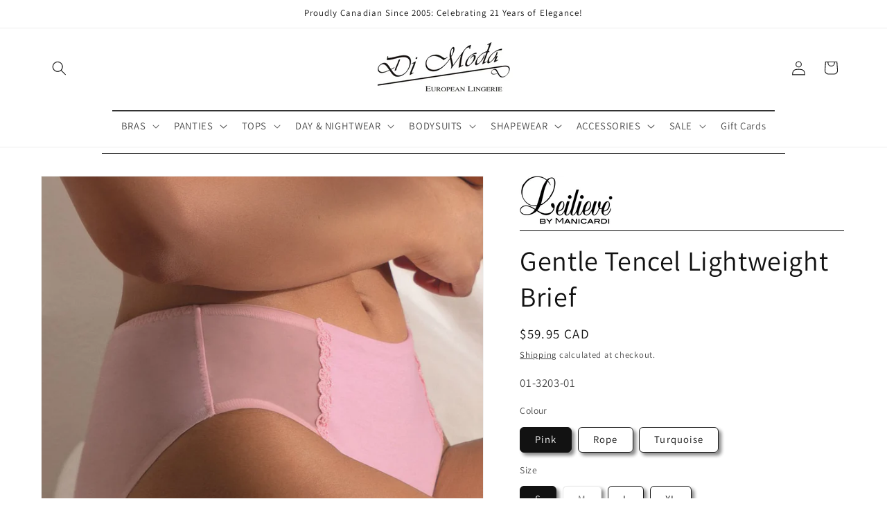

--- FILE ---
content_type: text/html; charset=utf-8
request_url: https://dimoda.ca/products/gentle-tencel-lightweight-brief-by-leilieve-di-moda-lingerie
body_size: 40282
content:
<!doctype html>
<html class="js" lang="en">
  <head>
    <meta charset="utf-8">
    <meta http-equiv="X-UA-Compatible" content="IE=edge">
    <meta name="viewport" content="width=device-width,initial-scale=1">
    <meta name="theme-color" content="">
    <link rel="canonical" href="https://dimoda.ca/products/gentle-tencel-lightweight-brief-by-leilieve-di-moda-lingerie"><link rel="icon" type="image/png" href="//dimoda.ca/cdn/shop/files/Di_Moda_Logo-2.jpg?crop=center&height=32&v=1670964485&width=32"><link rel="preconnect" href="https://fonts.shopifycdn.com" crossorigin><title>
      Gentle Tencel Lightweight Brief by Leilieve | Di Moda Lingerie
</title>

    
      <meta name="description" content="This brief from Leilieve&#39;s Immagination line ensures a perfect fit and cozy feel. Its modern accents, gentle hues and Italian macramé lace detailing offer a unique style. Crafted using certified gentle yet stretchy Tencel fabric by Lenzing, you can rest assured of the item&#39;s quality. Double-layer front panel. Tulle side inserts bordered with Italian macramé lace. Solid back.">
    

    

<meta property="og:site_name" content="Di Moda Lingerie">
<meta property="og:url" content="https://dimoda.ca/products/gentle-tencel-lightweight-brief-by-leilieve-di-moda-lingerie">
<meta property="og:title" content="Gentle Tencel Lightweight Brief by Leilieve | Di Moda Lingerie">
<meta property="og:type" content="product">
<meta property="og:description" content="This brief from Leilieve&#39;s Immagination line ensures a perfect fit and cozy feel. Its modern accents, gentle hues and Italian macramé lace detailing offer a unique style. Crafted using certified gentle yet stretchy Tencel fabric by Lenzing, you can rest assured of the item&#39;s quality. Double-layer front panel. Tulle side inserts bordered with Italian macramé lace. Solid back."><meta property="og:image" content="http://dimoda.ca/cdn/shop/products/3203BriefLeilieveItaly_DiModaLingerieToronto2.jpg?v=1677353648">
  <meta property="og:image:secure_url" content="https://dimoda.ca/cdn/shop/products/3203BriefLeilieveItaly_DiModaLingerieToronto2.jpg?v=1677353648">
  <meta property="og:image:width" content="813">
  <meta property="og:image:height" content="1051"><meta property="og:price:amount" content="59.95">
  <meta property="og:price:currency" content="CAD"><meta name="twitter:site" content="@https://x.com/DiModaEuropean?screen_name=DiModaEuropean"><meta name="twitter:card" content="summary_large_image">
<meta name="twitter:title" content="Gentle Tencel Lightweight Brief by Leilieve | Di Moda Lingerie">
<meta name="twitter:description" content="This brief from Leilieve&#39;s Immagination line ensures a perfect fit and cozy feel. Its modern accents, gentle hues and Italian macramé lace detailing offer a unique style. Crafted using certified gentle yet stretchy Tencel fabric by Lenzing, you can rest assured of the item&#39;s quality. Double-layer front panel. Tulle side inserts bordered with Italian macramé lace. Solid back.">


    <script src="//dimoda.ca/cdn/shop/t/9/assets/constants.js?v=132983761750457495441764349459" defer="defer"></script>
    <script src="//dimoda.ca/cdn/shop/t/9/assets/pubsub.js?v=25310214064522200911764349460" defer="defer"></script>
    <script src="//dimoda.ca/cdn/shop/t/9/assets/global.js?v=7301445359237545521764349459" defer="defer"></script>
    <script src="//dimoda.ca/cdn/shop/t/9/assets/details-disclosure.js?v=13653116266235556501764349459" defer="defer"></script>
    <script src="//dimoda.ca/cdn/shop/t/9/assets/details-modal.js?v=25581673532751508451764349459" defer="defer"></script>
    <script src="//dimoda.ca/cdn/shop/t/9/assets/search-form.js?v=133129549252120666541764349460" defer="defer"></script><script src="//dimoda.ca/cdn/shop/t/9/assets/animations.js?v=88693664871331136111764349458" defer="defer"></script><script>window.performance && window.performance.mark && window.performance.mark('shopify.content_for_header.start');</script><meta name="google-site-verification" content="lz3loHURi3CPF9e7j2XA-J9RTVGf7z0PG5TdlIIk3Uw">
<meta id="shopify-digital-wallet" name="shopify-digital-wallet" content="/68260167957/digital_wallets/dialog">
<meta name="shopify-checkout-api-token" content="827fe0af4b8f85b8b04a660c4d9a8e59">
<meta id="in-context-paypal-metadata" data-shop-id="68260167957" data-venmo-supported="false" data-environment="production" data-locale="en_US" data-paypal-v4="true" data-currency="CAD">
<link rel="alternate" type="application/json+oembed" href="https://dimoda.ca/products/gentle-tencel-lightweight-brief-by-leilieve-di-moda-lingerie.oembed">
<script async="async" src="/checkouts/internal/preloads.js?locale=en-CA"></script>
<link rel="preconnect" href="https://shop.app" crossorigin="anonymous">
<script async="async" src="https://shop.app/checkouts/internal/preloads.js?locale=en-CA&shop_id=68260167957" crossorigin="anonymous"></script>
<script id="apple-pay-shop-capabilities" type="application/json">{"shopId":68260167957,"countryCode":"CA","currencyCode":"CAD","merchantCapabilities":["supports3DS"],"merchantId":"gid:\/\/shopify\/Shop\/68260167957","merchantName":"Di Moda Lingerie","requiredBillingContactFields":["postalAddress","email","phone"],"requiredShippingContactFields":["postalAddress","email","phone"],"shippingType":"shipping","supportedNetworks":["visa","masterCard","amex","discover","interac","jcb"],"total":{"type":"pending","label":"Di Moda Lingerie","amount":"1.00"},"shopifyPaymentsEnabled":true,"supportsSubscriptions":true}</script>
<script id="shopify-features" type="application/json">{"accessToken":"827fe0af4b8f85b8b04a660c4d9a8e59","betas":["rich-media-storefront-analytics"],"domain":"dimoda.ca","predictiveSearch":true,"shopId":68260167957,"locale":"en"}</script>
<script>var Shopify = Shopify || {};
Shopify.shop = "dimodalingerie.myshopify.com";
Shopify.locale = "en";
Shopify.currency = {"active":"CAD","rate":"1.0"};
Shopify.country = "CA";
Shopify.theme = {"name":"Dawn  [Fall 2026]","id":168716763413,"schema_name":"Dawn","schema_version":"15.4.0","theme_store_id":887,"role":"main"};
Shopify.theme.handle = "null";
Shopify.theme.style = {"id":null,"handle":null};
Shopify.cdnHost = "dimoda.ca/cdn";
Shopify.routes = Shopify.routes || {};
Shopify.routes.root = "/";</script>
<script type="module">!function(o){(o.Shopify=o.Shopify||{}).modules=!0}(window);</script>
<script>!function(o){function n(){var o=[];function n(){o.push(Array.prototype.slice.apply(arguments))}return n.q=o,n}var t=o.Shopify=o.Shopify||{};t.loadFeatures=n(),t.autoloadFeatures=n()}(window);</script>
<script>
  window.ShopifyPay = window.ShopifyPay || {};
  window.ShopifyPay.apiHost = "shop.app\/pay";
  window.ShopifyPay.redirectState = null;
</script>
<script id="shop-js-analytics" type="application/json">{"pageType":"product"}</script>
<script defer="defer" async type="module" src="//dimoda.ca/cdn/shopifycloud/shop-js/modules/v2/client.init-shop-cart-sync_WVOgQShq.en.esm.js"></script>
<script defer="defer" async type="module" src="//dimoda.ca/cdn/shopifycloud/shop-js/modules/v2/chunk.common_C_13GLB1.esm.js"></script>
<script defer="defer" async type="module" src="//dimoda.ca/cdn/shopifycloud/shop-js/modules/v2/chunk.modal_CLfMGd0m.esm.js"></script>
<script type="module">
  await import("//dimoda.ca/cdn/shopifycloud/shop-js/modules/v2/client.init-shop-cart-sync_WVOgQShq.en.esm.js");
await import("//dimoda.ca/cdn/shopifycloud/shop-js/modules/v2/chunk.common_C_13GLB1.esm.js");
await import("//dimoda.ca/cdn/shopifycloud/shop-js/modules/v2/chunk.modal_CLfMGd0m.esm.js");

  window.Shopify.SignInWithShop?.initShopCartSync?.({"fedCMEnabled":true,"windoidEnabled":true});

</script>
<script>
  window.Shopify = window.Shopify || {};
  if (!window.Shopify.featureAssets) window.Shopify.featureAssets = {};
  window.Shopify.featureAssets['shop-js'] = {"shop-cart-sync":["modules/v2/client.shop-cart-sync_DuR37GeY.en.esm.js","modules/v2/chunk.common_C_13GLB1.esm.js","modules/v2/chunk.modal_CLfMGd0m.esm.js"],"init-fed-cm":["modules/v2/client.init-fed-cm_BucUoe6W.en.esm.js","modules/v2/chunk.common_C_13GLB1.esm.js","modules/v2/chunk.modal_CLfMGd0m.esm.js"],"shop-toast-manager":["modules/v2/client.shop-toast-manager_B0JfrpKj.en.esm.js","modules/v2/chunk.common_C_13GLB1.esm.js","modules/v2/chunk.modal_CLfMGd0m.esm.js"],"init-shop-cart-sync":["modules/v2/client.init-shop-cart-sync_WVOgQShq.en.esm.js","modules/v2/chunk.common_C_13GLB1.esm.js","modules/v2/chunk.modal_CLfMGd0m.esm.js"],"shop-button":["modules/v2/client.shop-button_B_U3bv27.en.esm.js","modules/v2/chunk.common_C_13GLB1.esm.js","modules/v2/chunk.modal_CLfMGd0m.esm.js"],"init-windoid":["modules/v2/client.init-windoid_DuP9q_di.en.esm.js","modules/v2/chunk.common_C_13GLB1.esm.js","modules/v2/chunk.modal_CLfMGd0m.esm.js"],"shop-cash-offers":["modules/v2/client.shop-cash-offers_BmULhtno.en.esm.js","modules/v2/chunk.common_C_13GLB1.esm.js","modules/v2/chunk.modal_CLfMGd0m.esm.js"],"pay-button":["modules/v2/client.pay-button_CrPSEbOK.en.esm.js","modules/v2/chunk.common_C_13GLB1.esm.js","modules/v2/chunk.modal_CLfMGd0m.esm.js"],"init-customer-accounts":["modules/v2/client.init-customer-accounts_jNk9cPYQ.en.esm.js","modules/v2/client.shop-login-button_DJ5ldayH.en.esm.js","modules/v2/chunk.common_C_13GLB1.esm.js","modules/v2/chunk.modal_CLfMGd0m.esm.js"],"avatar":["modules/v2/client.avatar_BTnouDA3.en.esm.js"],"checkout-modal":["modules/v2/client.checkout-modal_pBPyh9w8.en.esm.js","modules/v2/chunk.common_C_13GLB1.esm.js","modules/v2/chunk.modal_CLfMGd0m.esm.js"],"init-shop-for-new-customer-accounts":["modules/v2/client.init-shop-for-new-customer-accounts_BUoCy7a5.en.esm.js","modules/v2/client.shop-login-button_DJ5ldayH.en.esm.js","modules/v2/chunk.common_C_13GLB1.esm.js","modules/v2/chunk.modal_CLfMGd0m.esm.js"],"init-customer-accounts-sign-up":["modules/v2/client.init-customer-accounts-sign-up_CnczCz9H.en.esm.js","modules/v2/client.shop-login-button_DJ5ldayH.en.esm.js","modules/v2/chunk.common_C_13GLB1.esm.js","modules/v2/chunk.modal_CLfMGd0m.esm.js"],"init-shop-email-lookup-coordinator":["modules/v2/client.init-shop-email-lookup-coordinator_CzjY5t9o.en.esm.js","modules/v2/chunk.common_C_13GLB1.esm.js","modules/v2/chunk.modal_CLfMGd0m.esm.js"],"shop-follow-button":["modules/v2/client.shop-follow-button_CsYC63q7.en.esm.js","modules/v2/chunk.common_C_13GLB1.esm.js","modules/v2/chunk.modal_CLfMGd0m.esm.js"],"shop-login-button":["modules/v2/client.shop-login-button_DJ5ldayH.en.esm.js","modules/v2/chunk.common_C_13GLB1.esm.js","modules/v2/chunk.modal_CLfMGd0m.esm.js"],"shop-login":["modules/v2/client.shop-login_B9ccPdmx.en.esm.js","modules/v2/chunk.common_C_13GLB1.esm.js","modules/v2/chunk.modal_CLfMGd0m.esm.js"],"lead-capture":["modules/v2/client.lead-capture_D0K_KgYb.en.esm.js","modules/v2/chunk.common_C_13GLB1.esm.js","modules/v2/chunk.modal_CLfMGd0m.esm.js"],"payment-terms":["modules/v2/client.payment-terms_BWmiNN46.en.esm.js","modules/v2/chunk.common_C_13GLB1.esm.js","modules/v2/chunk.modal_CLfMGd0m.esm.js"]};
</script>
<script>(function() {
  var isLoaded = false;
  function asyncLoad() {
    if (isLoaded) return;
    isLoaded = true;
    var urls = ["https:\/\/chimpstatic.com\/mcjs-connected\/js\/users\/dec56d62cda3eab18fe4d5f26\/afa35e893178c75e71cac80a7.js?shop=dimodalingerie.myshopify.com"];
    for (var i = 0; i < urls.length; i++) {
      var s = document.createElement('script');
      s.type = 'text/javascript';
      s.async = true;
      s.src = urls[i];
      var x = document.getElementsByTagName('script')[0];
      x.parentNode.insertBefore(s, x);
    }
  };
  if(window.attachEvent) {
    window.attachEvent('onload', asyncLoad);
  } else {
    window.addEventListener('load', asyncLoad, false);
  }
})();</script>
<script id="__st">var __st={"a":68260167957,"offset":-18000,"reqid":"b7943322-5ddb-4ea6-ad13-a725b195d3b0-1769667665","pageurl":"dimoda.ca\/products\/gentle-tencel-lightweight-brief-by-leilieve-di-moda-lingerie","u":"e2868c8422c0","p":"product","rtyp":"product","rid":8121919766805};</script>
<script>window.ShopifyPaypalV4VisibilityTracking = true;</script>
<script id="captcha-bootstrap">!function(){'use strict';const t='contact',e='account',n='new_comment',o=[[t,t],['blogs',n],['comments',n],[t,'customer']],c=[[e,'customer_login'],[e,'guest_login'],[e,'recover_customer_password'],[e,'create_customer']],r=t=>t.map((([t,e])=>`form[action*='/${t}']:not([data-nocaptcha='true']) input[name='form_type'][value='${e}']`)).join(','),a=t=>()=>t?[...document.querySelectorAll(t)].map((t=>t.form)):[];function s(){const t=[...o],e=r(t);return a(e)}const i='password',u='form_key',d=['recaptcha-v3-token','g-recaptcha-response','h-captcha-response',i],f=()=>{try{return window.sessionStorage}catch{return}},m='__shopify_v',_=t=>t.elements[u];function p(t,e,n=!1){try{const o=window.sessionStorage,c=JSON.parse(o.getItem(e)),{data:r}=function(t){const{data:e,action:n}=t;return t[m]||n?{data:e,action:n}:{data:t,action:n}}(c);for(const[e,n]of Object.entries(r))t.elements[e]&&(t.elements[e].value=n);n&&o.removeItem(e)}catch(o){console.error('form repopulation failed',{error:o})}}const l='form_type',E='cptcha';function T(t){t.dataset[E]=!0}const w=window,h=w.document,L='Shopify',v='ce_forms',y='captcha';let A=!1;((t,e)=>{const n=(g='f06e6c50-85a8-45c8-87d0-21a2b65856fe',I='https://cdn.shopify.com/shopifycloud/storefront-forms-hcaptcha/ce_storefront_forms_captcha_hcaptcha.v1.5.2.iife.js',D={infoText:'Protected by hCaptcha',privacyText:'Privacy',termsText:'Terms'},(t,e,n)=>{const o=w[L][v],c=o.bindForm;if(c)return c(t,g,e,D).then(n);var r;o.q.push([[t,g,e,D],n]),r=I,A||(h.body.append(Object.assign(h.createElement('script'),{id:'captcha-provider',async:!0,src:r})),A=!0)});var g,I,D;w[L]=w[L]||{},w[L][v]=w[L][v]||{},w[L][v].q=[],w[L][y]=w[L][y]||{},w[L][y].protect=function(t,e){n(t,void 0,e),T(t)},Object.freeze(w[L][y]),function(t,e,n,w,h,L){const[v,y,A,g]=function(t,e,n){const i=e?o:[],u=t?c:[],d=[...i,...u],f=r(d),m=r(i),_=r(d.filter((([t,e])=>n.includes(e))));return[a(f),a(m),a(_),s()]}(w,h,L),I=t=>{const e=t.target;return e instanceof HTMLFormElement?e:e&&e.form},D=t=>v().includes(t);t.addEventListener('submit',(t=>{const e=I(t);if(!e)return;const n=D(e)&&!e.dataset.hcaptchaBound&&!e.dataset.recaptchaBound,o=_(e),c=g().includes(e)&&(!o||!o.value);(n||c)&&t.preventDefault(),c&&!n&&(function(t){try{if(!f())return;!function(t){const e=f();if(!e)return;const n=_(t);if(!n)return;const o=n.value;o&&e.removeItem(o)}(t);const e=Array.from(Array(32),(()=>Math.random().toString(36)[2])).join('');!function(t,e){_(t)||t.append(Object.assign(document.createElement('input'),{type:'hidden',name:u})),t.elements[u].value=e}(t,e),function(t,e){const n=f();if(!n)return;const o=[...t.querySelectorAll(`input[type='${i}']`)].map((({name:t})=>t)),c=[...d,...o],r={};for(const[a,s]of new FormData(t).entries())c.includes(a)||(r[a]=s);n.setItem(e,JSON.stringify({[m]:1,action:t.action,data:r}))}(t,e)}catch(e){console.error('failed to persist form',e)}}(e),e.submit())}));const S=(t,e)=>{t&&!t.dataset[E]&&(n(t,e.some((e=>e===t))),T(t))};for(const o of['focusin','change'])t.addEventListener(o,(t=>{const e=I(t);D(e)&&S(e,y())}));const B=e.get('form_key'),M=e.get(l),P=B&&M;t.addEventListener('DOMContentLoaded',(()=>{const t=y();if(P)for(const e of t)e.elements[l].value===M&&p(e,B);[...new Set([...A(),...v().filter((t=>'true'===t.dataset.shopifyCaptcha))])].forEach((e=>S(e,t)))}))}(h,new URLSearchParams(w.location.search),n,t,e,['guest_login'])})(!1,!0)}();</script>
<script integrity="sha256-4kQ18oKyAcykRKYeNunJcIwy7WH5gtpwJnB7kiuLZ1E=" data-source-attribution="shopify.loadfeatures" defer="defer" src="//dimoda.ca/cdn/shopifycloud/storefront/assets/storefront/load_feature-a0a9edcb.js" crossorigin="anonymous"></script>
<script crossorigin="anonymous" defer="defer" src="//dimoda.ca/cdn/shopifycloud/storefront/assets/shopify_pay/storefront-65b4c6d7.js?v=20250812"></script>
<script data-source-attribution="shopify.dynamic_checkout.dynamic.init">var Shopify=Shopify||{};Shopify.PaymentButton=Shopify.PaymentButton||{isStorefrontPortableWallets:!0,init:function(){window.Shopify.PaymentButton.init=function(){};var t=document.createElement("script");t.src="https://dimoda.ca/cdn/shopifycloud/portable-wallets/latest/portable-wallets.en.js",t.type="module",document.head.appendChild(t)}};
</script>
<script data-source-attribution="shopify.dynamic_checkout.buyer_consent">
  function portableWalletsHideBuyerConsent(e){var t=document.getElementById("shopify-buyer-consent"),n=document.getElementById("shopify-subscription-policy-button");t&&n&&(t.classList.add("hidden"),t.setAttribute("aria-hidden","true"),n.removeEventListener("click",e))}function portableWalletsShowBuyerConsent(e){var t=document.getElementById("shopify-buyer-consent"),n=document.getElementById("shopify-subscription-policy-button");t&&n&&(t.classList.remove("hidden"),t.removeAttribute("aria-hidden"),n.addEventListener("click",e))}window.Shopify?.PaymentButton&&(window.Shopify.PaymentButton.hideBuyerConsent=portableWalletsHideBuyerConsent,window.Shopify.PaymentButton.showBuyerConsent=portableWalletsShowBuyerConsent);
</script>
<script data-source-attribution="shopify.dynamic_checkout.cart.bootstrap">document.addEventListener("DOMContentLoaded",(function(){function t(){return document.querySelector("shopify-accelerated-checkout-cart, shopify-accelerated-checkout")}if(t())Shopify.PaymentButton.init();else{new MutationObserver((function(e,n){t()&&(Shopify.PaymentButton.init(),n.disconnect())})).observe(document.body,{childList:!0,subtree:!0})}}));
</script>
<link id="shopify-accelerated-checkout-styles" rel="stylesheet" media="screen" href="https://dimoda.ca/cdn/shopifycloud/portable-wallets/latest/accelerated-checkout-backwards-compat.css" crossorigin="anonymous">
<style id="shopify-accelerated-checkout-cart">
        #shopify-buyer-consent {
  margin-top: 1em;
  display: inline-block;
  width: 100%;
}

#shopify-buyer-consent.hidden {
  display: none;
}

#shopify-subscription-policy-button {
  background: none;
  border: none;
  padding: 0;
  text-decoration: underline;
  font-size: inherit;
  cursor: pointer;
}

#shopify-subscription-policy-button::before {
  box-shadow: none;
}

      </style>
<script id="sections-script" data-sections="header" defer="defer" src="//dimoda.ca/cdn/shop/t/9/compiled_assets/scripts.js?v=3467"></script>
<script>window.performance && window.performance.mark && window.performance.mark('shopify.content_for_header.end');</script>


    <style data-shopify>
      @font-face {
  font-family: Assistant;
  font-weight: 400;
  font-style: normal;
  font-display: swap;
  src: url("//dimoda.ca/cdn/fonts/assistant/assistant_n4.9120912a469cad1cc292572851508ca49d12e768.woff2") format("woff2"),
       url("//dimoda.ca/cdn/fonts/assistant/assistant_n4.6e9875ce64e0fefcd3f4446b7ec9036b3ddd2985.woff") format("woff");
}

      @font-face {
  font-family: Assistant;
  font-weight: 700;
  font-style: normal;
  font-display: swap;
  src: url("//dimoda.ca/cdn/fonts/assistant/assistant_n7.bf44452348ec8b8efa3aa3068825305886b1c83c.woff2") format("woff2"),
       url("//dimoda.ca/cdn/fonts/assistant/assistant_n7.0c887fee83f6b3bda822f1150b912c72da0f7b64.woff") format("woff");
}

      
      
      @font-face {
  font-family: Assistant;
  font-weight: 400;
  font-style: normal;
  font-display: swap;
  src: url("//dimoda.ca/cdn/fonts/assistant/assistant_n4.9120912a469cad1cc292572851508ca49d12e768.woff2") format("woff2"),
       url("//dimoda.ca/cdn/fonts/assistant/assistant_n4.6e9875ce64e0fefcd3f4446b7ec9036b3ddd2985.woff") format("woff");
}


      
        :root,
        .color-background-1 {
          --color-background: 255,255,255;
        
          --gradient-background: #ffffff;
        

        

        --color-foreground: 18,18,18;
        --color-background-contrast: 191,191,191;
        --color-shadow: 18,18,18;
        --color-button: 18,18,18;
        --color-button-text: 255,255,255;
        --color-secondary-button: 255,255,255;
        --color-secondary-button-text: 18,18,18;
        --color-link: 18,18,18;
        --color-badge-foreground: 18,18,18;
        --color-badge-background: 255,255,255;
        --color-badge-border: 18,18,18;
        --payment-terms-background-color: rgb(255 255 255);
      }
      
        
        .color-background-2 {
          --color-background: 71,1,1;
        
          --gradient-background: #470101;
        

        

        --color-foreground: 18,18,18;
        --color-background-contrast: 252,75,75;
        --color-shadow: 18,18,18;
        --color-button: 18,18,18;
        --color-button-text: 233,230,230;
        --color-secondary-button: 71,1,1;
        --color-secondary-button-text: 18,18,18;
        --color-link: 18,18,18;
        --color-badge-foreground: 18,18,18;
        --color-badge-background: 71,1,1;
        --color-badge-border: 18,18,18;
        --payment-terms-background-color: rgb(71 1 1);
      }
      
        
        .color-inverse {
          --color-background: 18,18,18;
        
          --gradient-background: #121212;
        

        

        --color-foreground: 255,255,255;
        --color-background-contrast: 146,146,146;
        --color-shadow: 18,18,18;
        --color-button: 255,255,255;
        --color-button-text: 18,18,18;
        --color-secondary-button: 18,18,18;
        --color-secondary-button-text: 255,255,255;
        --color-link: 255,255,255;
        --color-badge-foreground: 255,255,255;
        --color-badge-background: 18,18,18;
        --color-badge-border: 255,255,255;
        --payment-terms-background-color: rgb(18 18 18);
      }
      
        
        .color-accent-1 {
          --color-background: 18,18,18;
        
          --gradient-background: #121212;
        

        

        --color-foreground: 255,255,255;
        --color-background-contrast: 146,146,146;
        --color-shadow: 18,18,18;
        --color-button: 255,255,255;
        --color-button-text: 18,18,18;
        --color-secondary-button: 18,18,18;
        --color-secondary-button-text: 255,255,255;
        --color-link: 255,255,255;
        --color-badge-foreground: 255,255,255;
        --color-badge-background: 18,18,18;
        --color-badge-border: 255,255,255;
        --payment-terms-background-color: rgb(18 18 18);
      }
      
        
        .color-accent-2 {
          --color-background: 226,226,226;
        
          --gradient-background: #e2e2e2;
        

        

        --color-foreground: 18,18,18;
        --color-background-contrast: 162,162,162;
        --color-shadow: 18,18,18;
        --color-button: 255,255,255;
        --color-button-text: 115,119,132;
        --color-secondary-button: 226,226,226;
        --color-secondary-button-text: 71,1,1;
        --color-link: 71,1,1;
        --color-badge-foreground: 18,18,18;
        --color-badge-background: 226,226,226;
        --color-badge-border: 18,18,18;
        --payment-terms-background-color: rgb(226 226 226);
      }
      
        
        .color-scheme-afced5f1-141c-48d3-9daf-f33fdae78317 {
          --color-background: 255,255,255;
        
          --gradient-background: #ffffff;
        

        

        --color-foreground: 101,99,83;
        --color-background-contrast: 191,191,191;
        --color-shadow: 18,18,18;
        --color-button: 255,255,255;
        --color-button-text: 101,99,83;
        --color-secondary-button: 255,255,255;
        --color-secondary-button-text: 101,99,83;
        --color-link: 101,99,83;
        --color-badge-foreground: 101,99,83;
        --color-badge-background: 255,255,255;
        --color-badge-border: 101,99,83;
        --payment-terms-background-color: rgb(255 255 255);
      }
      
        
        .color-scheme-26cc0d79-4f04-43de-be6b-12829db68785 {
          --color-background: 47,41,41;
        
          --gradient-background: radial-gradient(rgba(242, 223, 223, 1), rgba(255, 143, 120, 1) 50%, rgba(221, 39, 57, 1) 100%);
        

        

        --color-foreground: 18,18,18;
        --color-background-contrast: 61,53,53;
        --color-shadow: 18,18,18;
        --color-button: 18,18,18;
        --color-button-text: 255,255,255;
        --color-secondary-button: 47,41,41;
        --color-secondary-button-text: 18,18,18;
        --color-link: 18,18,18;
        --color-badge-foreground: 18,18,18;
        --color-badge-background: 47,41,41;
        --color-badge-border: 18,18,18;
        --payment-terms-background-color: rgb(47 41 41);
      }
      

      body, .color-background-1, .color-background-2, .color-inverse, .color-accent-1, .color-accent-2, .color-scheme-afced5f1-141c-48d3-9daf-f33fdae78317, .color-scheme-26cc0d79-4f04-43de-be6b-12829db68785 {
        color: rgba(var(--color-foreground), 0.75);
        background-color: rgb(var(--color-background));
      }

      :root {
        --font-body-family: Assistant, sans-serif;
        --font-body-style: normal;
        --font-body-weight: 400;
        --font-body-weight-bold: 700;

        --font-heading-family: Assistant, sans-serif;
        --font-heading-style: normal;
        --font-heading-weight: 400;

        --font-body-scale: 1.05;
        --font-heading-scale: 0.9523809523809523;

        --media-padding: px;
        --media-border-opacity: 0.05;
        --media-border-width: 1px;
        --media-radius: 0px;
        --media-shadow-opacity: 0.0;
        --media-shadow-horizontal-offset: 0px;
        --media-shadow-vertical-offset: 4px;
        --media-shadow-blur-radius: 5px;
        --media-shadow-visible: 0;

        --page-width: 120rem;
        --page-width-margin: 0rem;

        --product-card-image-padding: 0.4rem;
        --product-card-corner-radius: 0.6rem;
        --product-card-text-alignment: center;
        --product-card-border-width: 0.1rem;
        --product-card-border-opacity: 0.1;
        --product-card-shadow-opacity: 0.5;
        --product-card-shadow-visible: 1;
        --product-card-shadow-horizontal-offset: 0.4rem;
        --product-card-shadow-vertical-offset: 0.4rem;
        --product-card-shadow-blur-radius: 0.5rem;

        --collection-card-image-padding: 0.0rem;
        --collection-card-corner-radius: 0.0rem;
        --collection-card-text-alignment: left;
        --collection-card-border-width: 0.0rem;
        --collection-card-border-opacity: 0.1;
        --collection-card-shadow-opacity: 0.0;
        --collection-card-shadow-visible: 0;
        --collection-card-shadow-horizontal-offset: 0.0rem;
        --collection-card-shadow-vertical-offset: 0.4rem;
        --collection-card-shadow-blur-radius: 0.5rem;

        --blog-card-image-padding: 0.0rem;
        --blog-card-corner-radius: 0.0rem;
        --blog-card-text-alignment: left;
        --blog-card-border-width: 0.0rem;
        --blog-card-border-opacity: 0.1;
        --blog-card-shadow-opacity: 0.0;
        --blog-card-shadow-visible: 0;
        --blog-card-shadow-horizontal-offset: 0.0rem;
        --blog-card-shadow-vertical-offset: 0.4rem;
        --blog-card-shadow-blur-radius: 0.5rem;

        --badge-corner-radius: 4.0rem;

        --popup-border-width: 0px;
        --popup-border-opacity: 0.1;
        --popup-corner-radius: 0px;
        --popup-shadow-opacity: 0.0;
        --popup-shadow-horizontal-offset: 0px;
        --popup-shadow-vertical-offset: 4px;
        --popup-shadow-blur-radius: 5px;

        --drawer-border-width: 1px;
        --drawer-border-opacity: 0.1;
        --drawer-shadow-opacity: 0.0;
        --drawer-shadow-horizontal-offset: 0px;
        --drawer-shadow-vertical-offset: 4px;
        --drawer-shadow-blur-radius: 5px;

        --spacing-sections-desktop: 0px;
        --spacing-sections-mobile: 0px;

        --grid-desktop-vertical-spacing: 8px;
        --grid-desktop-horizontal-spacing: 8px;
        --grid-mobile-vertical-spacing: 4px;
        --grid-mobile-horizontal-spacing: 4px;

        --text-boxes-border-opacity: 0.1;
        --text-boxes-border-width: 0px;
        --text-boxes-radius: 0px;
        --text-boxes-shadow-opacity: 0.0;
        --text-boxes-shadow-visible: 0;
        --text-boxes-shadow-horizontal-offset: 0px;
        --text-boxes-shadow-vertical-offset: 4px;
        --text-boxes-shadow-blur-radius: 5px;

        --buttons-radius: 0px;
        --buttons-radius-outset: 0px;
        --buttons-border-width: 1px;
        --buttons-border-opacity: 1.0;
        --buttons-shadow-opacity: 0.0;
        --buttons-shadow-visible: 0;
        --buttons-shadow-horizontal-offset: 0px;
        --buttons-shadow-vertical-offset: 4px;
        --buttons-shadow-blur-radius: 5px;
        --buttons-border-offset: 0px;

        --inputs-radius: 0px;
        --inputs-border-width: 1px;
        --inputs-border-opacity: 0.55;
        --inputs-shadow-opacity: 0.0;
        --inputs-shadow-horizontal-offset: 0px;
        --inputs-margin-offset: 0px;
        --inputs-shadow-vertical-offset: 4px;
        --inputs-shadow-blur-radius: 5px;
        --inputs-radius-outset: 0px;

        --variant-pills-radius: 6px;
        --variant-pills-border-width: 1px;
        --variant-pills-border-opacity: 1.0;
        --variant-pills-shadow-opacity: 0.5;
        --variant-pills-shadow-horizontal-offset: 4px;
        --variant-pills-shadow-vertical-offset: 4px;
        --variant-pills-shadow-blur-radius: 5px;
      }

      *,
      *::before,
      *::after {
        box-sizing: inherit;
      }

      html {
        box-sizing: border-box;
        font-size: calc(var(--font-body-scale) * 62.5%);
        height: 100%;
      }

      body {
        display: grid;
        grid-template-rows: auto auto 1fr auto;
        grid-template-columns: 100%;
        min-height: 100%;
        margin: 0;
        font-size: 1.5rem;
        letter-spacing: 0.06rem;
        line-height: calc(1 + 0.8 / var(--font-body-scale));
        font-family: var(--font-body-family);
        font-style: var(--font-body-style);
        font-weight: var(--font-body-weight);
      }

      @media screen and (min-width: 750px) {
        body {
          font-size: 1.6rem;
        }
      }
    </style>

    <link href="//dimoda.ca/cdn/shop/t/9/assets/base.css?v=177913305441539415251764368934" rel="stylesheet" type="text/css" media="all" />
    <link rel="stylesheet" href="//dimoda.ca/cdn/shop/t/9/assets/component-cart-items.css?v=13033300910818915211764349458" media="print" onload="this.media='all'">
      <link rel="preload" as="font" href="//dimoda.ca/cdn/fonts/assistant/assistant_n4.9120912a469cad1cc292572851508ca49d12e768.woff2" type="font/woff2" crossorigin>
      

      <link rel="preload" as="font" href="//dimoda.ca/cdn/fonts/assistant/assistant_n4.9120912a469cad1cc292572851508ca49d12e768.woff2" type="font/woff2" crossorigin>
      
<link
        rel="stylesheet"
        href="//dimoda.ca/cdn/shop/t/9/assets/component-predictive-search.css?v=118923337488134913561764349459"
        media="print"
        onload="this.media='all'"
      ><script>
      if (Shopify.designMode) {
        document.documentElement.classList.add('shopify-design-mode');
      }
    </script>
  <script src="https://cdn.shopify.com/extensions/6c66d7d0-f631-46bf-8039-ad48ac607ad6/forms-2301/assets/shopify-forms-loader.js" type="text/javascript" defer="defer"></script>
<link href="https://monorail-edge.shopifysvc.com" rel="dns-prefetch">
<script>(function(){if ("sendBeacon" in navigator && "performance" in window) {try {var session_token_from_headers = performance.getEntriesByType('navigation')[0].serverTiming.find(x => x.name == '_s').description;} catch {var session_token_from_headers = undefined;}var session_cookie_matches = document.cookie.match(/_shopify_s=([^;]*)/);var session_token_from_cookie = session_cookie_matches && session_cookie_matches.length === 2 ? session_cookie_matches[1] : "";var session_token = session_token_from_headers || session_token_from_cookie || "";function handle_abandonment_event(e) {var entries = performance.getEntries().filter(function(entry) {return /monorail-edge.shopifysvc.com/.test(entry.name);});if (!window.abandonment_tracked && entries.length === 0) {window.abandonment_tracked = true;var currentMs = Date.now();var navigation_start = performance.timing.navigationStart;var payload = {shop_id: 68260167957,url: window.location.href,navigation_start,duration: currentMs - navigation_start,session_token,page_type: "product"};window.navigator.sendBeacon("https://monorail-edge.shopifysvc.com/v1/produce", JSON.stringify({schema_id: "online_store_buyer_site_abandonment/1.1",payload: payload,metadata: {event_created_at_ms: currentMs,event_sent_at_ms: currentMs}}));}}window.addEventListener('pagehide', handle_abandonment_event);}}());</script>
<script id="web-pixels-manager-setup">(function e(e,d,r,n,o){if(void 0===o&&(o={}),!Boolean(null===(a=null===(i=window.Shopify)||void 0===i?void 0:i.analytics)||void 0===a?void 0:a.replayQueue)){var i,a;window.Shopify=window.Shopify||{};var t=window.Shopify;t.analytics=t.analytics||{};var s=t.analytics;s.replayQueue=[],s.publish=function(e,d,r){return s.replayQueue.push([e,d,r]),!0};try{self.performance.mark("wpm:start")}catch(e){}var l=function(){var e={modern:/Edge?\/(1{2}[4-9]|1[2-9]\d|[2-9]\d{2}|\d{4,})\.\d+(\.\d+|)|Firefox\/(1{2}[4-9]|1[2-9]\d|[2-9]\d{2}|\d{4,})\.\d+(\.\d+|)|Chrom(ium|e)\/(9{2}|\d{3,})\.\d+(\.\d+|)|(Maci|X1{2}).+ Version\/(15\.\d+|(1[6-9]|[2-9]\d|\d{3,})\.\d+)([,.]\d+|)( \(\w+\)|)( Mobile\/\w+|) Safari\/|Chrome.+OPR\/(9{2}|\d{3,})\.\d+\.\d+|(CPU[ +]OS|iPhone[ +]OS|CPU[ +]iPhone|CPU IPhone OS|CPU iPad OS)[ +]+(15[._]\d+|(1[6-9]|[2-9]\d|\d{3,})[._]\d+)([._]\d+|)|Android:?[ /-](13[3-9]|1[4-9]\d|[2-9]\d{2}|\d{4,})(\.\d+|)(\.\d+|)|Android.+Firefox\/(13[5-9]|1[4-9]\d|[2-9]\d{2}|\d{4,})\.\d+(\.\d+|)|Android.+Chrom(ium|e)\/(13[3-9]|1[4-9]\d|[2-9]\d{2}|\d{4,})\.\d+(\.\d+|)|SamsungBrowser\/([2-9]\d|\d{3,})\.\d+/,legacy:/Edge?\/(1[6-9]|[2-9]\d|\d{3,})\.\d+(\.\d+|)|Firefox\/(5[4-9]|[6-9]\d|\d{3,})\.\d+(\.\d+|)|Chrom(ium|e)\/(5[1-9]|[6-9]\d|\d{3,})\.\d+(\.\d+|)([\d.]+$|.*Safari\/(?![\d.]+ Edge\/[\d.]+$))|(Maci|X1{2}).+ Version\/(10\.\d+|(1[1-9]|[2-9]\d|\d{3,})\.\d+)([,.]\d+|)( \(\w+\)|)( Mobile\/\w+|) Safari\/|Chrome.+OPR\/(3[89]|[4-9]\d|\d{3,})\.\d+\.\d+|(CPU[ +]OS|iPhone[ +]OS|CPU[ +]iPhone|CPU IPhone OS|CPU iPad OS)[ +]+(10[._]\d+|(1[1-9]|[2-9]\d|\d{3,})[._]\d+)([._]\d+|)|Android:?[ /-](13[3-9]|1[4-9]\d|[2-9]\d{2}|\d{4,})(\.\d+|)(\.\d+|)|Mobile Safari.+OPR\/([89]\d|\d{3,})\.\d+\.\d+|Android.+Firefox\/(13[5-9]|1[4-9]\d|[2-9]\d{2}|\d{4,})\.\d+(\.\d+|)|Android.+Chrom(ium|e)\/(13[3-9]|1[4-9]\d|[2-9]\d{2}|\d{4,})\.\d+(\.\d+|)|Android.+(UC? ?Browser|UCWEB|U3)[ /]?(15\.([5-9]|\d{2,})|(1[6-9]|[2-9]\d|\d{3,})\.\d+)\.\d+|SamsungBrowser\/(5\.\d+|([6-9]|\d{2,})\.\d+)|Android.+MQ{2}Browser\/(14(\.(9|\d{2,})|)|(1[5-9]|[2-9]\d|\d{3,})(\.\d+|))(\.\d+|)|K[Aa][Ii]OS\/(3\.\d+|([4-9]|\d{2,})\.\d+)(\.\d+|)/},d=e.modern,r=e.legacy,n=navigator.userAgent;return n.match(d)?"modern":n.match(r)?"legacy":"unknown"}(),u="modern"===l?"modern":"legacy",c=(null!=n?n:{modern:"",legacy:""})[u],f=function(e){return[e.baseUrl,"/wpm","/b",e.hashVersion,"modern"===e.buildTarget?"m":"l",".js"].join("")}({baseUrl:d,hashVersion:r,buildTarget:u}),m=function(e){var d=e.version,r=e.bundleTarget,n=e.surface,o=e.pageUrl,i=e.monorailEndpoint;return{emit:function(e){var a=e.status,t=e.errorMsg,s=(new Date).getTime(),l=JSON.stringify({metadata:{event_sent_at_ms:s},events:[{schema_id:"web_pixels_manager_load/3.1",payload:{version:d,bundle_target:r,page_url:o,status:a,surface:n,error_msg:t},metadata:{event_created_at_ms:s}}]});if(!i)return console&&console.warn&&console.warn("[Web Pixels Manager] No Monorail endpoint provided, skipping logging."),!1;try{return self.navigator.sendBeacon.bind(self.navigator)(i,l)}catch(e){}var u=new XMLHttpRequest;try{return u.open("POST",i,!0),u.setRequestHeader("Content-Type","text/plain"),u.send(l),!0}catch(e){return console&&console.warn&&console.warn("[Web Pixels Manager] Got an unhandled error while logging to Monorail."),!1}}}}({version:r,bundleTarget:l,surface:e.surface,pageUrl:self.location.href,monorailEndpoint:e.monorailEndpoint});try{o.browserTarget=l,function(e){var d=e.src,r=e.async,n=void 0===r||r,o=e.onload,i=e.onerror,a=e.sri,t=e.scriptDataAttributes,s=void 0===t?{}:t,l=document.createElement("script"),u=document.querySelector("head"),c=document.querySelector("body");if(l.async=n,l.src=d,a&&(l.integrity=a,l.crossOrigin="anonymous"),s)for(var f in s)if(Object.prototype.hasOwnProperty.call(s,f))try{l.dataset[f]=s[f]}catch(e){}if(o&&l.addEventListener("load",o),i&&l.addEventListener("error",i),u)u.appendChild(l);else{if(!c)throw new Error("Did not find a head or body element to append the script");c.appendChild(l)}}({src:f,async:!0,onload:function(){if(!function(){var e,d;return Boolean(null===(d=null===(e=window.Shopify)||void 0===e?void 0:e.analytics)||void 0===d?void 0:d.initialized)}()){var d=window.webPixelsManager.init(e)||void 0;if(d){var r=window.Shopify.analytics;r.replayQueue.forEach((function(e){var r=e[0],n=e[1],o=e[2];d.publishCustomEvent(r,n,o)})),r.replayQueue=[],r.publish=d.publishCustomEvent,r.visitor=d.visitor,r.initialized=!0}}},onerror:function(){return m.emit({status:"failed",errorMsg:"".concat(f," has failed to load")})},sri:function(e){var d=/^sha384-[A-Za-z0-9+/=]+$/;return"string"==typeof e&&d.test(e)}(c)?c:"",scriptDataAttributes:o}),m.emit({status:"loading"})}catch(e){m.emit({status:"failed",errorMsg:(null==e?void 0:e.message)||"Unknown error"})}}})({shopId: 68260167957,storefrontBaseUrl: "https://dimoda.ca",extensionsBaseUrl: "https://extensions.shopifycdn.com/cdn/shopifycloud/web-pixels-manager",monorailEndpoint: "https://monorail-edge.shopifysvc.com/unstable/produce_batch",surface: "storefront-renderer",enabledBetaFlags: ["2dca8a86"],webPixelsConfigList: [{"id":"628359445","configuration":"{\"config\":\"{\\\"google_tag_ids\\\":[\\\"G-EQCLMGDPX2\\\",\\\"GT-P82HBG8\\\"],\\\"target_country\\\":\\\"CA\\\",\\\"gtag_events\\\":[{\\\"type\\\":\\\"search\\\",\\\"action_label\\\":\\\"G-EQCLMGDPX2\\\"},{\\\"type\\\":\\\"begin_checkout\\\",\\\"action_label\\\":\\\"G-EQCLMGDPX2\\\"},{\\\"type\\\":\\\"view_item\\\",\\\"action_label\\\":[\\\"G-EQCLMGDPX2\\\",\\\"MC-P3KRHWTT71\\\"]},{\\\"type\\\":\\\"purchase\\\",\\\"action_label\\\":[\\\"G-EQCLMGDPX2\\\",\\\"MC-P3KRHWTT71\\\"]},{\\\"type\\\":\\\"page_view\\\",\\\"action_label\\\":[\\\"G-EQCLMGDPX2\\\",\\\"MC-P3KRHWTT71\\\"]},{\\\"type\\\":\\\"add_payment_info\\\",\\\"action_label\\\":\\\"G-EQCLMGDPX2\\\"},{\\\"type\\\":\\\"add_to_cart\\\",\\\"action_label\\\":\\\"G-EQCLMGDPX2\\\"}],\\\"enable_monitoring_mode\\\":false}\"}","eventPayloadVersion":"v1","runtimeContext":"OPEN","scriptVersion":"b2a88bafab3e21179ed38636efcd8a93","type":"APP","apiClientId":1780363,"privacyPurposes":[],"dataSharingAdjustments":{"protectedCustomerApprovalScopes":["read_customer_address","read_customer_email","read_customer_name","read_customer_personal_data","read_customer_phone"]}},{"id":"shopify-app-pixel","configuration":"{}","eventPayloadVersion":"v1","runtimeContext":"STRICT","scriptVersion":"0450","apiClientId":"shopify-pixel","type":"APP","privacyPurposes":["ANALYTICS","MARKETING"]},{"id":"shopify-custom-pixel","eventPayloadVersion":"v1","runtimeContext":"LAX","scriptVersion":"0450","apiClientId":"shopify-pixel","type":"CUSTOM","privacyPurposes":["ANALYTICS","MARKETING"]}],isMerchantRequest: false,initData: {"shop":{"name":"Di Moda Lingerie","paymentSettings":{"currencyCode":"CAD"},"myshopifyDomain":"dimodalingerie.myshopify.com","countryCode":"CA","storefrontUrl":"https:\/\/dimoda.ca"},"customer":null,"cart":null,"checkout":null,"productVariants":[{"price":{"amount":59.95,"currencyCode":"CAD"},"product":{"title":"Gentle Tencel Lightweight Brief","vendor":"Leilieve","id":"8121919766805","untranslatedTitle":"Gentle Tencel Lightweight Brief","url":"\/products\/gentle-tencel-lightweight-brief-by-leilieve-di-moda-lingerie","type":"Panties"},"id":"44350588289301","image":{"src":"\/\/dimoda.ca\/cdn\/shop\/products\/3203BriefLeilieveItaly_DiModaLingerieToronto2.jpg?v=1677353648"},"sku":"01-3203-01","title":"Pink \/ S","untranslatedTitle":"Pink \/ S"},{"price":{"amount":59.95,"currencyCode":"CAD"},"product":{"title":"Gentle Tencel Lightweight Brief","vendor":"Leilieve","id":"8121919766805","untranslatedTitle":"Gentle Tencel Lightweight Brief","url":"\/products\/gentle-tencel-lightweight-brief-by-leilieve-di-moda-lingerie","type":"Panties"},"id":"44350603985173","image":{"src":"\/\/dimoda.ca\/cdn\/shop\/products\/3203BriefLeilieveItaly_DiModaLingerieToronto2.jpg?v=1677353648"},"sku":"01-3203-02","title":"Pink \/ M","untranslatedTitle":"Pink \/ M"},{"price":{"amount":59.95,"currencyCode":"CAD"},"product":{"title":"Gentle Tencel Lightweight Brief","vendor":"Leilieve","id":"8121919766805","untranslatedTitle":"Gentle Tencel Lightweight Brief","url":"\/products\/gentle-tencel-lightweight-brief-by-leilieve-di-moda-lingerie","type":"Panties"},"id":"44350604017941","image":{"src":"\/\/dimoda.ca\/cdn\/shop\/products\/3203BriefLeilieveItaly_DiModaLingerieToronto2.jpg?v=1677353648"},"sku":"01-3203-03","title":"Pink \/ L","untranslatedTitle":"Pink \/ L"},{"price":{"amount":59.95,"currencyCode":"CAD"},"product":{"title":"Gentle Tencel Lightweight Brief","vendor":"Leilieve","id":"8121919766805","untranslatedTitle":"Gentle Tencel Lightweight Brief","url":"\/products\/gentle-tencel-lightweight-brief-by-leilieve-di-moda-lingerie","type":"Panties"},"id":"44350604050709","image":{"src":"\/\/dimoda.ca\/cdn\/shop\/products\/3203BriefLeilieveItaly_DiModaLingerieToronto2.jpg?v=1677353648"},"sku":"01-3203-04","title":"Pink \/ XL","untranslatedTitle":"Pink \/ XL"},{"price":{"amount":59.95,"currencyCode":"CAD"},"product":{"title":"Gentle Tencel Lightweight Brief","vendor":"Leilieve","id":"8121919766805","untranslatedTitle":"Gentle Tencel Lightweight Brief","url":"\/products\/gentle-tencel-lightweight-brief-by-leilieve-di-moda-lingerie","type":"Panties"},"id":"44350588813589","image":{"src":"\/\/dimoda.ca\/cdn\/shop\/products\/3203BriefLeilieveItaly_DiModaLingerieToronto2.jpg?v=1677353648"},"sku":"01-3203-05","title":"Rope \/ S","untranslatedTitle":"Rope \/ S"},{"price":{"amount":59.95,"currencyCode":"CAD"},"product":{"title":"Gentle Tencel Lightweight Brief","vendor":"Leilieve","id":"8121919766805","untranslatedTitle":"Gentle Tencel Lightweight Brief","url":"\/products\/gentle-tencel-lightweight-brief-by-leilieve-di-moda-lingerie","type":"Panties"},"id":"44350604083477","image":{"src":"\/\/dimoda.ca\/cdn\/shop\/products\/3203BriefLeilieveItaly_DiModaLingerieToronto2.jpg?v=1677353648"},"sku":"01-3203-06","title":"Rope \/ M","untranslatedTitle":"Rope \/ M"},{"price":{"amount":59.95,"currencyCode":"CAD"},"product":{"title":"Gentle Tencel Lightweight Brief","vendor":"Leilieve","id":"8121919766805","untranslatedTitle":"Gentle Tencel Lightweight Brief","url":"\/products\/gentle-tencel-lightweight-brief-by-leilieve-di-moda-lingerie","type":"Panties"},"id":"44350604116245","image":{"src":"\/\/dimoda.ca\/cdn\/shop\/products\/3203BriefLeilieveItaly_DiModaLingerieToronto2.jpg?v=1677353648"},"sku":"01-3203-07","title":"Rope \/ L","untranslatedTitle":"Rope \/ L"},{"price":{"amount":59.95,"currencyCode":"CAD"},"product":{"title":"Gentle Tencel Lightweight Brief","vendor":"Leilieve","id":"8121919766805","untranslatedTitle":"Gentle Tencel Lightweight Brief","url":"\/products\/gentle-tencel-lightweight-brief-by-leilieve-di-moda-lingerie","type":"Panties"},"id":"44350604149013","image":{"src":"\/\/dimoda.ca\/cdn\/shop\/products\/3203BriefLeilieveItaly_DiModaLingerieToronto2.jpg?v=1677353648"},"sku":"01-3203-08","title":"Rope \/ XL","untranslatedTitle":"Rope \/ XL"},{"price":{"amount":59.95,"currencyCode":"CAD"},"product":{"title":"Gentle Tencel Lightweight Brief","vendor":"Leilieve","id":"8121919766805","untranslatedTitle":"Gentle Tencel Lightweight Brief","url":"\/products\/gentle-tencel-lightweight-brief-by-leilieve-di-moda-lingerie","type":"Panties"},"id":"44350589337877","image":{"src":"\/\/dimoda.ca\/cdn\/shop\/products\/3203BriefLeilieveItaly_DiModaLingerieToronto2.jpg?v=1677353648"},"sku":"01-3203-09","title":"Turquoise \/ S","untranslatedTitle":"Turquoise \/ S"},{"price":{"amount":59.95,"currencyCode":"CAD"},"product":{"title":"Gentle Tencel Lightweight Brief","vendor":"Leilieve","id":"8121919766805","untranslatedTitle":"Gentle Tencel Lightweight Brief","url":"\/products\/gentle-tencel-lightweight-brief-by-leilieve-di-moda-lingerie","type":"Panties"},"id":"44350604181781","image":{"src":"\/\/dimoda.ca\/cdn\/shop\/products\/3203BriefLeilieveItaly_DiModaLingerieToronto2.jpg?v=1677353648"},"sku":"01-3203-10","title":"Turquoise \/ M","untranslatedTitle":"Turquoise \/ M"},{"price":{"amount":59.95,"currencyCode":"CAD"},"product":{"title":"Gentle Tencel Lightweight Brief","vendor":"Leilieve","id":"8121919766805","untranslatedTitle":"Gentle Tencel Lightweight Brief","url":"\/products\/gentle-tencel-lightweight-brief-by-leilieve-di-moda-lingerie","type":"Panties"},"id":"44350604214549","image":{"src":"\/\/dimoda.ca\/cdn\/shop\/products\/3203BriefLeilieveItaly_DiModaLingerieToronto2.jpg?v=1677353648"},"sku":"01-3203-11","title":"Turquoise \/ L","untranslatedTitle":"Turquoise \/ L"},{"price":{"amount":59.95,"currencyCode":"CAD"},"product":{"title":"Gentle Tencel Lightweight Brief","vendor":"Leilieve","id":"8121919766805","untranslatedTitle":"Gentle Tencel Lightweight Brief","url":"\/products\/gentle-tencel-lightweight-brief-by-leilieve-di-moda-lingerie","type":"Panties"},"id":"44350604247317","image":{"src":"\/\/dimoda.ca\/cdn\/shop\/products\/3203BriefLeilieveItaly_DiModaLingerieToronto2.jpg?v=1677353648"},"sku":"01-3203-12","title":"Turquoise \/ XL","untranslatedTitle":"Turquoise \/ XL"}],"purchasingCompany":null},},"https://dimoda.ca/cdn","1d2a099fw23dfb22ep557258f5m7a2edbae",{"modern":"","legacy":""},{"shopId":"68260167957","storefrontBaseUrl":"https:\/\/dimoda.ca","extensionBaseUrl":"https:\/\/extensions.shopifycdn.com\/cdn\/shopifycloud\/web-pixels-manager","surface":"storefront-renderer","enabledBetaFlags":"[\"2dca8a86\"]","isMerchantRequest":"false","hashVersion":"1d2a099fw23dfb22ep557258f5m7a2edbae","publish":"custom","events":"[[\"page_viewed\",{}],[\"product_viewed\",{\"productVariant\":{\"price\":{\"amount\":59.95,\"currencyCode\":\"CAD\"},\"product\":{\"title\":\"Gentle Tencel Lightweight Brief\",\"vendor\":\"Leilieve\",\"id\":\"8121919766805\",\"untranslatedTitle\":\"Gentle Tencel Lightweight Brief\",\"url\":\"\/products\/gentle-tencel-lightweight-brief-by-leilieve-di-moda-lingerie\",\"type\":\"Panties\"},\"id\":\"44350588289301\",\"image\":{\"src\":\"\/\/dimoda.ca\/cdn\/shop\/products\/3203BriefLeilieveItaly_DiModaLingerieToronto2.jpg?v=1677353648\"},\"sku\":\"01-3203-01\",\"title\":\"Pink \/ S\",\"untranslatedTitle\":\"Pink \/ S\"}}]]"});</script><script>
  window.ShopifyAnalytics = window.ShopifyAnalytics || {};
  window.ShopifyAnalytics.meta = window.ShopifyAnalytics.meta || {};
  window.ShopifyAnalytics.meta.currency = 'CAD';
  var meta = {"product":{"id":8121919766805,"gid":"gid:\/\/shopify\/Product\/8121919766805","vendor":"Leilieve","type":"Panties","handle":"gentle-tencel-lightweight-brief-by-leilieve-di-moda-lingerie","variants":[{"id":44350588289301,"price":5995,"name":"Gentle Tencel Lightweight Brief - Pink \/ S","public_title":"Pink \/ S","sku":"01-3203-01"},{"id":44350603985173,"price":5995,"name":"Gentle Tencel Lightweight Brief - Pink \/ M","public_title":"Pink \/ M","sku":"01-3203-02"},{"id":44350604017941,"price":5995,"name":"Gentle Tencel Lightweight Brief - Pink \/ L","public_title":"Pink \/ L","sku":"01-3203-03"},{"id":44350604050709,"price":5995,"name":"Gentle Tencel Lightweight Brief - Pink \/ XL","public_title":"Pink \/ XL","sku":"01-3203-04"},{"id":44350588813589,"price":5995,"name":"Gentle Tencel Lightweight Brief - Rope \/ S","public_title":"Rope \/ S","sku":"01-3203-05"},{"id":44350604083477,"price":5995,"name":"Gentle Tencel Lightweight Brief - Rope \/ M","public_title":"Rope \/ M","sku":"01-3203-06"},{"id":44350604116245,"price":5995,"name":"Gentle Tencel Lightweight Brief - Rope \/ L","public_title":"Rope \/ L","sku":"01-3203-07"},{"id":44350604149013,"price":5995,"name":"Gentle Tencel Lightweight Brief - Rope \/ XL","public_title":"Rope \/ XL","sku":"01-3203-08"},{"id":44350589337877,"price":5995,"name":"Gentle Tencel Lightweight Brief - Turquoise \/ S","public_title":"Turquoise \/ S","sku":"01-3203-09"},{"id":44350604181781,"price":5995,"name":"Gentle Tencel Lightweight Brief - Turquoise \/ M","public_title":"Turquoise \/ M","sku":"01-3203-10"},{"id":44350604214549,"price":5995,"name":"Gentle Tencel Lightweight Brief - Turquoise \/ L","public_title":"Turquoise \/ L","sku":"01-3203-11"},{"id":44350604247317,"price":5995,"name":"Gentle Tencel Lightweight Brief - Turquoise \/ XL","public_title":"Turquoise \/ XL","sku":"01-3203-12"}],"remote":false},"page":{"pageType":"product","resourceType":"product","resourceId":8121919766805,"requestId":"b7943322-5ddb-4ea6-ad13-a725b195d3b0-1769667665"}};
  for (var attr in meta) {
    window.ShopifyAnalytics.meta[attr] = meta[attr];
  }
</script>
<script class="analytics">
  (function () {
    var customDocumentWrite = function(content) {
      var jquery = null;

      if (window.jQuery) {
        jquery = window.jQuery;
      } else if (window.Checkout && window.Checkout.$) {
        jquery = window.Checkout.$;
      }

      if (jquery) {
        jquery('body').append(content);
      }
    };

    var hasLoggedConversion = function(token) {
      if (token) {
        return document.cookie.indexOf('loggedConversion=' + token) !== -1;
      }
      return false;
    }

    var setCookieIfConversion = function(token) {
      if (token) {
        var twoMonthsFromNow = new Date(Date.now());
        twoMonthsFromNow.setMonth(twoMonthsFromNow.getMonth() + 2);

        document.cookie = 'loggedConversion=' + token + '; expires=' + twoMonthsFromNow;
      }
    }

    var trekkie = window.ShopifyAnalytics.lib = window.trekkie = window.trekkie || [];
    if (trekkie.integrations) {
      return;
    }
    trekkie.methods = [
      'identify',
      'page',
      'ready',
      'track',
      'trackForm',
      'trackLink'
    ];
    trekkie.factory = function(method) {
      return function() {
        var args = Array.prototype.slice.call(arguments);
        args.unshift(method);
        trekkie.push(args);
        return trekkie;
      };
    };
    for (var i = 0; i < trekkie.methods.length; i++) {
      var key = trekkie.methods[i];
      trekkie[key] = trekkie.factory(key);
    }
    trekkie.load = function(config) {
      trekkie.config = config || {};
      trekkie.config.initialDocumentCookie = document.cookie;
      var first = document.getElementsByTagName('script')[0];
      var script = document.createElement('script');
      script.type = 'text/javascript';
      script.onerror = function(e) {
        var scriptFallback = document.createElement('script');
        scriptFallback.type = 'text/javascript';
        scriptFallback.onerror = function(error) {
                var Monorail = {
      produce: function produce(monorailDomain, schemaId, payload) {
        var currentMs = new Date().getTime();
        var event = {
          schema_id: schemaId,
          payload: payload,
          metadata: {
            event_created_at_ms: currentMs,
            event_sent_at_ms: currentMs
          }
        };
        return Monorail.sendRequest("https://" + monorailDomain + "/v1/produce", JSON.stringify(event));
      },
      sendRequest: function sendRequest(endpointUrl, payload) {
        // Try the sendBeacon API
        if (window && window.navigator && typeof window.navigator.sendBeacon === 'function' && typeof window.Blob === 'function' && !Monorail.isIos12()) {
          var blobData = new window.Blob([payload], {
            type: 'text/plain'
          });

          if (window.navigator.sendBeacon(endpointUrl, blobData)) {
            return true;
          } // sendBeacon was not successful

        } // XHR beacon

        var xhr = new XMLHttpRequest();

        try {
          xhr.open('POST', endpointUrl);
          xhr.setRequestHeader('Content-Type', 'text/plain');
          xhr.send(payload);
        } catch (e) {
          console.log(e);
        }

        return false;
      },
      isIos12: function isIos12() {
        return window.navigator.userAgent.lastIndexOf('iPhone; CPU iPhone OS 12_') !== -1 || window.navigator.userAgent.lastIndexOf('iPad; CPU OS 12_') !== -1;
      }
    };
    Monorail.produce('monorail-edge.shopifysvc.com',
      'trekkie_storefront_load_errors/1.1',
      {shop_id: 68260167957,
      theme_id: 168716763413,
      app_name: "storefront",
      context_url: window.location.href,
      source_url: "//dimoda.ca/cdn/s/trekkie.storefront.a804e9514e4efded663580eddd6991fcc12b5451.min.js"});

        };
        scriptFallback.async = true;
        scriptFallback.src = '//dimoda.ca/cdn/s/trekkie.storefront.a804e9514e4efded663580eddd6991fcc12b5451.min.js';
        first.parentNode.insertBefore(scriptFallback, first);
      };
      script.async = true;
      script.src = '//dimoda.ca/cdn/s/trekkie.storefront.a804e9514e4efded663580eddd6991fcc12b5451.min.js';
      first.parentNode.insertBefore(script, first);
    };
    trekkie.load(
      {"Trekkie":{"appName":"storefront","development":false,"defaultAttributes":{"shopId":68260167957,"isMerchantRequest":null,"themeId":168716763413,"themeCityHash":"9734738358309790173","contentLanguage":"en","currency":"CAD","eventMetadataId":"fa47b370-22e2-4a65-b769-40a37b7b7c9f"},"isServerSideCookieWritingEnabled":true,"monorailRegion":"shop_domain","enabledBetaFlags":["65f19447","b5387b81"]},"Session Attribution":{},"S2S":{"facebookCapiEnabled":false,"source":"trekkie-storefront-renderer","apiClientId":580111}}
    );

    var loaded = false;
    trekkie.ready(function() {
      if (loaded) return;
      loaded = true;

      window.ShopifyAnalytics.lib = window.trekkie;

      var originalDocumentWrite = document.write;
      document.write = customDocumentWrite;
      try { window.ShopifyAnalytics.merchantGoogleAnalytics.call(this); } catch(error) {};
      document.write = originalDocumentWrite;

      window.ShopifyAnalytics.lib.page(null,{"pageType":"product","resourceType":"product","resourceId":8121919766805,"requestId":"b7943322-5ddb-4ea6-ad13-a725b195d3b0-1769667665","shopifyEmitted":true});

      var match = window.location.pathname.match(/checkouts\/(.+)\/(thank_you|post_purchase)/)
      var token = match? match[1]: undefined;
      if (!hasLoggedConversion(token)) {
        setCookieIfConversion(token);
        window.ShopifyAnalytics.lib.track("Viewed Product",{"currency":"CAD","variantId":44350588289301,"productId":8121919766805,"productGid":"gid:\/\/shopify\/Product\/8121919766805","name":"Gentle Tencel Lightweight Brief - Pink \/ S","price":"59.95","sku":"01-3203-01","brand":"Leilieve","variant":"Pink \/ S","category":"Panties","nonInteraction":true,"remote":false},undefined,undefined,{"shopifyEmitted":true});
      window.ShopifyAnalytics.lib.track("monorail:\/\/trekkie_storefront_viewed_product\/1.1",{"currency":"CAD","variantId":44350588289301,"productId":8121919766805,"productGid":"gid:\/\/shopify\/Product\/8121919766805","name":"Gentle Tencel Lightweight Brief - Pink \/ S","price":"59.95","sku":"01-3203-01","brand":"Leilieve","variant":"Pink \/ S","category":"Panties","nonInteraction":true,"remote":false,"referer":"https:\/\/dimoda.ca\/products\/gentle-tencel-lightweight-brief-by-leilieve-di-moda-lingerie"});
      }
    });


        var eventsListenerScript = document.createElement('script');
        eventsListenerScript.async = true;
        eventsListenerScript.src = "//dimoda.ca/cdn/shopifycloud/storefront/assets/shop_events_listener-3da45d37.js";
        document.getElementsByTagName('head')[0].appendChild(eventsListenerScript);

})();</script>
<script
  defer
  src="https://dimoda.ca/cdn/shopifycloud/perf-kit/shopify-perf-kit-3.1.0.min.js"
  data-application="storefront-renderer"
  data-shop-id="68260167957"
  data-render-region="gcp-us-east1"
  data-page-type="product"
  data-theme-instance-id="168716763413"
  data-theme-name="Dawn"
  data-theme-version="15.4.0"
  data-monorail-region="shop_domain"
  data-resource-timing-sampling-rate="10"
  data-shs="true"
  data-shs-beacon="true"
  data-shs-export-with-fetch="true"
  data-shs-logs-sample-rate="1"
  data-shs-beacon-endpoint="https://dimoda.ca/api/collect"
></script>
</head>

  <body class="gradient animate--hover-default">
    <a class="skip-to-content-link button visually-hidden" href="#MainContent">
      Skip to content
    </a><!-- BEGIN sections: header-group -->
<div id="shopify-section-sections--22886173081877__announcement-bar" class="shopify-section shopify-section-group-header-group announcement-bar-section"><link href="//dimoda.ca/cdn/shop/t/9/assets/component-slideshow.css?v=17933591812325749411764349459" rel="stylesheet" type="text/css" media="all" />
<link href="//dimoda.ca/cdn/shop/t/9/assets/component-slider.css?v=14039311878856620671764349459" rel="stylesheet" type="text/css" media="all" />

  <link href="//dimoda.ca/cdn/shop/t/9/assets/component-list-social.css?v=35792976012981934991764349458" rel="stylesheet" type="text/css" media="all" />


<div
  class="utility-bar color-background-1 gradient utility-bar--bottom-border"
>
  <div class="page-width utility-bar__grid"><div
        class="announcement-bar"
        role="region"
        aria-label="Announcement"
        
      ><p class="announcement-bar__message h5">
            <span>Proudly Canadian Since 2005: Celebrating 21 Years of Elegance!</span></p></div><div class="localization-wrapper">
</div>
  </div>
</div>


</div><div id="shopify-section-sections--22886173081877__header" class="shopify-section shopify-section-group-header-group section-header"><link rel="stylesheet" href="//dimoda.ca/cdn/shop/t/9/assets/component-list-menu.css?v=151968516119678728991764349458" media="print" onload="this.media='all'">
<link rel="stylesheet" href="//dimoda.ca/cdn/shop/t/9/assets/component-search.css?v=165164710990765432851764349459" media="print" onload="this.media='all'">
<link rel="stylesheet" href="//dimoda.ca/cdn/shop/t/9/assets/component-menu-drawer.css?v=147478906057189667651764349458" media="print" onload="this.media='all'">
<link
  rel="stylesheet"
  href="//dimoda.ca/cdn/shop/t/9/assets/component-cart-notification.css?v=54116361853792938221764349458"
  media="print"
  onload="this.media='all'"
><link rel="stylesheet" href="//dimoda.ca/cdn/shop/t/9/assets/component-price.css?v=47596247576480123001764349459" media="print" onload="this.media='all'"><link rel="stylesheet" href="//dimoda.ca/cdn/shop/t/9/assets/component-mega-menu.css?v=10110889665867715061764349458" media="print" onload="this.media='all'"><style>
  header-drawer {
    justify-self: start;
    margin-left: -1.2rem;
  }@media screen and (min-width: 990px) {
      header-drawer {
        display: none;
      }
    }.menu-drawer-container {
    display: flex;
  }

  .list-menu {
    list-style: none;
    padding: 0;
    margin: 0;
  }

  .list-menu--inline {
    display: inline-flex;
    flex-wrap: wrap;
  }

  summary.list-menu__item {
    padding-right: 2.7rem;
  }

  .list-menu__item {
    display: flex;
    align-items: center;
    line-height: calc(1 + 0.3 / var(--font-body-scale));
  }

  .list-menu__item--link {
    text-decoration: none;
    padding-bottom: 1rem;
    padding-top: 1rem;
    line-height: calc(1 + 0.8 / var(--font-body-scale));
  }

  @media screen and (min-width: 750px) {
    .list-menu__item--link {
      padding-bottom: 0.5rem;
      padding-top: 0.5rem;
    }
  }
</style><style data-shopify>.header {
    padding: 4px 3rem 4px 3rem;
  }

  .section-header {
    position: sticky; /* This is for fixing a Safari z-index issue. PR #2147 */
    margin-bottom: 0px;
  }

  @media screen and (min-width: 750px) {
    .section-header {
      margin-bottom: 0px;
    }
  }

  @media screen and (min-width: 990px) {
    .header {
      padding-top: 8px;
      padding-bottom: 8px;
    }
  }</style><script src="//dimoda.ca/cdn/shop/t/9/assets/cart-notification.js?v=133508293167896966491764349458" defer="defer"></script>

<sticky-header
  
    data-sticky-type="on-scroll-up"
  
  class="header-wrapper color-background-1 gradient header-wrapper--border-bottom"
><header class="header header--top-center header--mobile-center page-width header--has-menu header--has-social header--has-account">

<header-drawer data-breakpoint="tablet">
  <details id="Details-menu-drawer-container" class="menu-drawer-container">
    <summary
      class="header__icon header__icon--menu header__icon--summary link focus-inset"
      aria-label="Menu"
    >
      <span><svg xmlns="http://www.w3.org/2000/svg" fill="none" class="icon icon-hamburger" viewBox="0 0 18 16"><path fill="currentColor" d="M1 .5a.5.5 0 1 0 0 1h15.71a.5.5 0 0 0 0-1zM.5 8a.5.5 0 0 1 .5-.5h15.71a.5.5 0 0 1 0 1H1A.5.5 0 0 1 .5 8m0 7a.5.5 0 0 1 .5-.5h15.71a.5.5 0 0 1 0 1H1a.5.5 0 0 1-.5-.5"/></svg>
<svg xmlns="http://www.w3.org/2000/svg" fill="none" class="icon icon-close" viewBox="0 0 18 17"><path fill="currentColor" d="M.865 15.978a.5.5 0 0 0 .707.707l7.433-7.431 7.579 7.282a.501.501 0 0 0 .846-.37.5.5 0 0 0-.153-.351L9.712 8.546l7.417-7.416a.5.5 0 1 0-.707-.708L8.991 7.853 1.413.573a.5.5 0 1 0-.693.72l7.563 7.268z"/></svg>
</span>
    </summary>
    <div id="menu-drawer" class="gradient menu-drawer motion-reduce color-background-1">
      <div class="menu-drawer__inner-container">
        <div class="menu-drawer__navigation-container">
          <nav class="menu-drawer__navigation">
            <ul class="menu-drawer__menu has-submenu list-menu" role="list"><li><details id="Details-menu-drawer-menu-item-1">
                      <summary
                        id="HeaderDrawer-bras"
                        class="menu-drawer__menu-item list-menu__item link link--text focus-inset"
                      >
                        BRAS
                        <span class="svg-wrapper"><svg xmlns="http://www.w3.org/2000/svg" fill="none" class="icon icon-arrow" viewBox="0 0 14 10"><path fill="currentColor" fill-rule="evenodd" d="M8.537.808a.5.5 0 0 1 .817-.162l4 4a.5.5 0 0 1 0 .708l-4 4a.5.5 0 1 1-.708-.708L11.793 5.5H1a.5.5 0 0 1 0-1h10.793L8.646 1.354a.5.5 0 0 1-.109-.546" clip-rule="evenodd"/></svg>
</span>
                        <span class="svg-wrapper"><svg class="icon icon-caret" viewBox="0 0 10 6"><path fill="currentColor" fill-rule="evenodd" d="M9.354.646a.5.5 0 0 0-.708 0L5 4.293 1.354.646a.5.5 0 0 0-.708.708l4 4a.5.5 0 0 0 .708 0l4-4a.5.5 0 0 0 0-.708" clip-rule="evenodd"/></svg>
</span>
                      </summary>
                      <div
                        id="link-bras"
                        class="menu-drawer__submenu has-submenu gradient motion-reduce"
                        tabindex="-1"
                      >
                        <div class="menu-drawer__inner-submenu">
                          <button class="menu-drawer__close-button link link--text focus-inset" aria-expanded="true">
                            <span class="svg-wrapper"><svg xmlns="http://www.w3.org/2000/svg" fill="none" class="icon icon-arrow" viewBox="0 0 14 10"><path fill="currentColor" fill-rule="evenodd" d="M8.537.808a.5.5 0 0 1 .817-.162l4 4a.5.5 0 0 1 0 .708l-4 4a.5.5 0 1 1-.708-.708L11.793 5.5H1a.5.5 0 0 1 0-1h10.793L8.646 1.354a.5.5 0 0 1-.109-.546" clip-rule="evenodd"/></svg>
</span>
                            BRAS
                          </button>
                          <ul class="menu-drawer__menu list-menu" role="list" tabindex="-1"><li><a
                                    id="HeaderDrawer-bras-all-bras"
                                    href="/collections/bras"
                                    class="menu-drawer__menu-item link link--text list-menu__item focus-inset"
                                    
                                  >
                                    All Bras
                                  </a></li><li><a
                                    id="HeaderDrawer-bras-demi-cup-bras"
                                    href="/collections/demi-cup-bras"
                                    class="menu-drawer__menu-item link link--text list-menu__item focus-inset"
                                    
                                  >
                                    Demi Cup Bras
                                  </a></li><li><a
                                    id="HeaderDrawer-bras-3-4-cup-bras"
                                    href="/collections/3-4-cup-bras"
                                    class="menu-drawer__menu-item link link--text list-menu__item focus-inset"
                                    
                                  >
                                    3/4 Cup Bras
                                  </a></li><li><a
                                    id="HeaderDrawer-bras-full-cup-bras"
                                    href="/collections/full-cup-bras"
                                    class="menu-drawer__menu-item link link--text list-menu__item focus-inset"
                                    
                                  >
                                    Full Cup Bras
                                  </a></li><li><a
                                    id="HeaderDrawer-bras-padded-bras"
                                    href="/collections/padded-bras"
                                    class="menu-drawer__menu-item link link--text list-menu__item focus-inset"
                                    
                                  >
                                    Padded Bras
                                  </a></li><li><a
                                    id="HeaderDrawer-bras-spacer-cup-bras"
                                    href="/collections/spacer-cup-bras"
                                    class="menu-drawer__menu-item link link--text list-menu__item focus-inset"
                                    
                                  >
                                    Spacer Cup Bras
                                  </a></li><li><a
                                    id="HeaderDrawer-bras-unpadded-bras"
                                    href="/collections/unpadded-bras"
                                    class="menu-drawer__menu-item link link--text list-menu__item focus-inset"
                                    
                                  >
                                    Unpadded Bras
                                  </a></li><li><a
                                    id="HeaderDrawer-bras-wireless-bras"
                                    href="/collections/wireless-bras"
                                    class="menu-drawer__menu-item link link--text list-menu__item focus-inset"
                                    
                                  >
                                    Wireless Bras
                                  </a></li><li><a
                                    id="HeaderDrawer-bras-lace-embroidered-bras"
                                    href="/collections/lace-bras"
                                    class="menu-drawer__menu-item link link--text list-menu__item focus-inset"
                                    
                                  >
                                    Lace / Embroidered Bras
                                  </a></li><li><a
                                    id="HeaderDrawer-bras-strapless-bras"
                                    href="/collections/strapless-bras"
                                    class="menu-drawer__menu-item link link--text list-menu__item focus-inset"
                                    
                                  >
                                    Strapless Bras
                                  </a></li><li><a
                                    id="HeaderDrawer-bras-bustiers-corsets"
                                    href="/collections/bustiers-corsets"
                                    class="menu-drawer__menu-item link link--text list-menu__item focus-inset"
                                    
                                  >
                                    Bustiers &amp; Corsets
                                  </a></li><li><a
                                    id="HeaderDrawer-bras-balconette-bras"
                                    href="/collections/balconette-bras"
                                    class="menu-drawer__menu-item link link--text list-menu__item focus-inset"
                                    
                                  >
                                    Balconette Bras
                                  </a></li><li><a
                                    id="HeaderDrawer-bras-push-up-bras"
                                    href="/collections/push-up-bras"
                                    class="menu-drawer__menu-item link link--text list-menu__item focus-inset"
                                    
                                  >
                                    Push-Up Bras
                                  </a></li><li><a
                                    id="HeaderDrawer-bras-plunge-bras"
                                    href="/collections/plunge-bras-di-moda-lingerie-toronto"
                                    class="menu-drawer__menu-item link link--text list-menu__item focus-inset"
                                    
                                  >
                                    Plunge Bras
                                  </a></li><li><a
                                    id="HeaderDrawer-bras-bralette-bras"
                                    href="/collections/bralette-bras-di-moda-european-lingerie-toronto"
                                    class="menu-drawer__menu-item link link--text list-menu__item focus-inset"
                                    
                                  >
                                    Bralette Bras
                                  </a></li></ul>
                        </div>
                      </div>
                    </details></li><li><details id="Details-menu-drawer-menu-item-2">
                      <summary
                        id="HeaderDrawer-panties"
                        class="menu-drawer__menu-item list-menu__item link link--text focus-inset"
                      >
                        PANTIES
                        <span class="svg-wrapper"><svg xmlns="http://www.w3.org/2000/svg" fill="none" class="icon icon-arrow" viewBox="0 0 14 10"><path fill="currentColor" fill-rule="evenodd" d="M8.537.808a.5.5 0 0 1 .817-.162l4 4a.5.5 0 0 1 0 .708l-4 4a.5.5 0 1 1-.708-.708L11.793 5.5H1a.5.5 0 0 1 0-1h10.793L8.646 1.354a.5.5 0 0 1-.109-.546" clip-rule="evenodd"/></svg>
</span>
                        <span class="svg-wrapper"><svg class="icon icon-caret" viewBox="0 0 10 6"><path fill="currentColor" fill-rule="evenodd" d="M9.354.646a.5.5 0 0 0-.708 0L5 4.293 1.354.646a.5.5 0 0 0-.708.708l4 4a.5.5 0 0 0 .708 0l4-4a.5.5 0 0 0 0-.708" clip-rule="evenodd"/></svg>
</span>
                      </summary>
                      <div
                        id="link-panties"
                        class="menu-drawer__submenu has-submenu gradient motion-reduce"
                        tabindex="-1"
                      >
                        <div class="menu-drawer__inner-submenu">
                          <button class="menu-drawer__close-button link link--text focus-inset" aria-expanded="true">
                            <span class="svg-wrapper"><svg xmlns="http://www.w3.org/2000/svg" fill="none" class="icon icon-arrow" viewBox="0 0 14 10"><path fill="currentColor" fill-rule="evenodd" d="M8.537.808a.5.5 0 0 1 .817-.162l4 4a.5.5 0 0 1 0 .708l-4 4a.5.5 0 1 1-.708-.708L11.793 5.5H1a.5.5 0 0 1 0-1h10.793L8.646 1.354a.5.5 0 0 1-.109-.546" clip-rule="evenodd"/></svg>
</span>
                            PANTIES
                          </button>
                          <ul class="menu-drawer__menu list-menu" role="list" tabindex="-1"><li><a
                                    id="HeaderDrawer-panties-all-panties"
                                    href="/collections/panties"
                                    class="menu-drawer__menu-item link link--text list-menu__item focus-inset"
                                    
                                  >
                                    All Panties
                                  </a></li><li><a
                                    id="HeaderDrawer-panties-strings-thongs"
                                    href="/collections/string-thong-panties-di-moda-lingerie"
                                    class="menu-drawer__menu-item link link--text list-menu__item focus-inset"
                                    
                                  >
                                    Strings &amp; Thongs
                                  </a></li><li><a
                                    id="HeaderDrawer-panties-tangas-brazilian"
                                    href="/collections/thanga-panties"
                                    class="menu-drawer__menu-item link link--text list-menu__item focus-inset"
                                    
                                  >
                                    Tangas &amp; Brazilian
                                  </a></li><li><a
                                    id="HeaderDrawer-panties-shorty-panties"
                                    href="/collections/shorty"
                                    class="menu-drawer__menu-item link link--text list-menu__item focus-inset"
                                    
                                  >
                                    Shorty Panties
                                  </a></li><li><a
                                    id="HeaderDrawer-panties-brief-panties"
                                    href="/collections/brief-panties"
                                    class="menu-drawer__menu-item link link--text list-menu__item focus-inset"
                                    
                                  >
                                    Brief Panties
                                  </a></li><li><a
                                    id="HeaderDrawer-panties-full-brief-panties"
                                    href="/collections/full-brief-panties"
                                    class="menu-drawer__menu-item link link--text list-menu__item focus-inset"
                                    
                                  >
                                    Full-Brief Panties
                                  </a></li><li><a
                                    id="HeaderDrawer-panties-shorts-panties"
                                    href="/collections/shorts-panties"
                                    class="menu-drawer__menu-item link link--text list-menu__item focus-inset"
                                    
                                  >
                                    Shorts Panties
                                  </a></li><li><a
                                    id="HeaderDrawer-panties-lace-panties"
                                    href="/collections/lace-panties"
                                    class="menu-drawer__menu-item link link--text list-menu__item focus-inset"
                                    
                                  >
                                    Lace Panties
                                  </a></li><li><a
                                    id="HeaderDrawer-panties-embroidered-panties"
                                    href="/collections/lace-embroidery-panties-di-moda-lingerie-toronto"
                                    class="menu-drawer__menu-item link link--text list-menu__item focus-inset"
                                    
                                  >
                                    Embroidered Panties
                                  </a></li><li><a
                                    id="HeaderDrawer-panties-cotton-panties"
                                    href="/collections/cotton-panties"
                                    class="menu-drawer__menu-item link link--text list-menu__item focus-inset"
                                    
                                  >
                                    Cotton Panties
                                  </a></li></ul>
                        </div>
                      </div>
                    </details></li><li><details id="Details-menu-drawer-menu-item-3">
                      <summary
                        id="HeaderDrawer-tops"
                        class="menu-drawer__menu-item list-menu__item link link--text focus-inset"
                      >
                        TOPS
                        <span class="svg-wrapper"><svg xmlns="http://www.w3.org/2000/svg" fill="none" class="icon icon-arrow" viewBox="0 0 14 10"><path fill="currentColor" fill-rule="evenodd" d="M8.537.808a.5.5 0 0 1 .817-.162l4 4a.5.5 0 0 1 0 .708l-4 4a.5.5 0 1 1-.708-.708L11.793 5.5H1a.5.5 0 0 1 0-1h10.793L8.646 1.354a.5.5 0 0 1-.109-.546" clip-rule="evenodd"/></svg>
</span>
                        <span class="svg-wrapper"><svg class="icon icon-caret" viewBox="0 0 10 6"><path fill="currentColor" fill-rule="evenodd" d="M9.354.646a.5.5 0 0 0-.708 0L5 4.293 1.354.646a.5.5 0 0 0-.708.708l4 4a.5.5 0 0 0 .708 0l4-4a.5.5 0 0 0 0-.708" clip-rule="evenodd"/></svg>
</span>
                      </summary>
                      <div
                        id="link-tops"
                        class="menu-drawer__submenu has-submenu gradient motion-reduce"
                        tabindex="-1"
                      >
                        <div class="menu-drawer__inner-submenu">
                          <button class="menu-drawer__close-button link link--text focus-inset" aria-expanded="true">
                            <span class="svg-wrapper"><svg xmlns="http://www.w3.org/2000/svg" fill="none" class="icon icon-arrow" viewBox="0 0 14 10"><path fill="currentColor" fill-rule="evenodd" d="M8.537.808a.5.5 0 0 1 .817-.162l4 4a.5.5 0 0 1 0 .708l-4 4a.5.5 0 1 1-.708-.708L11.793 5.5H1a.5.5 0 0 1 0-1h10.793L8.646 1.354a.5.5 0 0 1-.109-.546" clip-rule="evenodd"/></svg>
</span>
                            TOPS
                          </button>
                          <ul class="menu-drawer__menu list-menu" role="list" tabindex="-1"><li><a
                                    id="HeaderDrawer-tops-all-tops-camisoles"
                                    href="/collections/tops"
                                    class="menu-drawer__menu-item link link--text list-menu__item focus-inset"
                                    
                                  >
                                    All Tops &amp; Camisoles
                                  </a></li><li><a
                                    id="HeaderDrawer-tops-sleeveless-tops"
                                    href="/collections/sleeveless-tops"
                                    class="menu-drawer__menu-item link link--text list-menu__item focus-inset"
                                    
                                  >
                                    Sleeveless Tops
                                  </a></li><li><a
                                    id="HeaderDrawer-tops-short-sleeve-tops"
                                    href="/collections/short-sleeve-tops"
                                    class="menu-drawer__menu-item link link--text list-menu__item focus-inset"
                                    
                                  >
                                    Short Sleeve Tops
                                  </a></li><li><a
                                    id="HeaderDrawer-tops-long-sleeve-tops"
                                    href="/collections/long-sleeve-tops"
                                    class="menu-drawer__menu-item link link--text list-menu__item focus-inset"
                                    
                                  >
                                    Long Sleeve Tops
                                  </a></li><li><a
                                    id="HeaderDrawer-tops-cotton-tops-camisoles"
                                    href="/collections/cotton-tops-camisoles"
                                    class="menu-drawer__menu-item link link--text list-menu__item focus-inset"
                                    
                                  >
                                    Cotton Tops &amp; Camisoles
                                  </a></li></ul>
                        </div>
                      </div>
                    </details></li><li><details id="Details-menu-drawer-menu-item-4">
                      <summary
                        id="HeaderDrawer-day-nightwear"
                        class="menu-drawer__menu-item list-menu__item link link--text focus-inset"
                      >
                        DAY &amp; NIGHTWEAR
                        <span class="svg-wrapper"><svg xmlns="http://www.w3.org/2000/svg" fill="none" class="icon icon-arrow" viewBox="0 0 14 10"><path fill="currentColor" fill-rule="evenodd" d="M8.537.808a.5.5 0 0 1 .817-.162l4 4a.5.5 0 0 1 0 .708l-4 4a.5.5 0 1 1-.708-.708L11.793 5.5H1a.5.5 0 0 1 0-1h10.793L8.646 1.354a.5.5 0 0 1-.109-.546" clip-rule="evenodd"/></svg>
</span>
                        <span class="svg-wrapper"><svg class="icon icon-caret" viewBox="0 0 10 6"><path fill="currentColor" fill-rule="evenodd" d="M9.354.646a.5.5 0 0 0-.708 0L5 4.293 1.354.646a.5.5 0 0 0-.708.708l4 4a.5.5 0 0 0 .708 0l4-4a.5.5 0 0 0 0-.708" clip-rule="evenodd"/></svg>
</span>
                      </summary>
                      <div
                        id="link-day-nightwear"
                        class="menu-drawer__submenu has-submenu gradient motion-reduce"
                        tabindex="-1"
                      >
                        <div class="menu-drawer__inner-submenu">
                          <button class="menu-drawer__close-button link link--text focus-inset" aria-expanded="true">
                            <span class="svg-wrapper"><svg xmlns="http://www.w3.org/2000/svg" fill="none" class="icon icon-arrow" viewBox="0 0 14 10"><path fill="currentColor" fill-rule="evenodd" d="M8.537.808a.5.5 0 0 1 .817-.162l4 4a.5.5 0 0 1 0 .708l-4 4a.5.5 0 1 1-.708-.708L11.793 5.5H1a.5.5 0 0 1 0-1h10.793L8.646 1.354a.5.5 0 0 1-.109-.546" clip-rule="evenodd"/></svg>
</span>
                            DAY &amp; NIGHTWEAR
                          </button>
                          <ul class="menu-drawer__menu list-menu" role="list" tabindex="-1"><li><a
                                    id="HeaderDrawer-day-nightwear-all-day-nightwear"
                                    href="/collections/daywear-nightwear-di-moda-lingerie"
                                    class="menu-drawer__menu-item link link--text list-menu__item focus-inset"
                                    
                                  >
                                    All Day &amp; Nightwear
                                  </a></li><li><a
                                    id="HeaderDrawer-day-nightwear-sleepwear"
                                    href="/collections/sleepwear"
                                    class="menu-drawer__menu-item link link--text list-menu__item focus-inset"
                                    
                                  >
                                    Sleepwear
                                  </a></li><li><a
                                    id="HeaderDrawer-day-nightwear-loungewear"
                                    href="/collections/loungewear-di-moda-lingerie"
                                    class="menu-drawer__menu-item link link--text list-menu__item focus-inset"
                                    
                                  >
                                    Loungewear
                                  </a></li><li><a
                                    id="HeaderDrawer-day-nightwear-robes"
                                    href="/collections/robes"
                                    class="menu-drawer__menu-item link link--text list-menu__item focus-inset"
                                    
                                  >
                                    Robes
                                  </a></li><li><a
                                    id="HeaderDrawer-day-nightwear-negligees-chemises"
                                    href="/collections/negligees-slips"
                                    class="menu-drawer__menu-item link link--text list-menu__item focus-inset"
                                    
                                  >
                                    Negligees / Chemises
                                  </a></li><li><a
                                    id="HeaderDrawer-day-nightwear-slips-dresses"
                                    href="/collections/womens-slips-di-moda-lingerie-toronto"
                                    class="menu-drawer__menu-item link link--text list-menu__item focus-inset"
                                    
                                  >
                                    Slips / Dresses
                                  </a></li><li><a
                                    id="HeaderDrawer-day-nightwear-bottoms"
                                    href="/collections/bottoms"
                                    class="menu-drawer__menu-item link link--text list-menu__item focus-inset"
                                    
                                  >
                                    Bottoms
                                  </a></li></ul>
                        </div>
                      </div>
                    </details></li><li><details id="Details-menu-drawer-menu-item-5">
                      <summary
                        id="HeaderDrawer-bodysuits"
                        class="menu-drawer__menu-item list-menu__item link link--text focus-inset"
                      >
                        BODYSUITS
                        <span class="svg-wrapper"><svg xmlns="http://www.w3.org/2000/svg" fill="none" class="icon icon-arrow" viewBox="0 0 14 10"><path fill="currentColor" fill-rule="evenodd" d="M8.537.808a.5.5 0 0 1 .817-.162l4 4a.5.5 0 0 1 0 .708l-4 4a.5.5 0 1 1-.708-.708L11.793 5.5H1a.5.5 0 0 1 0-1h10.793L8.646 1.354a.5.5 0 0 1-.109-.546" clip-rule="evenodd"/></svg>
</span>
                        <span class="svg-wrapper"><svg class="icon icon-caret" viewBox="0 0 10 6"><path fill="currentColor" fill-rule="evenodd" d="M9.354.646a.5.5 0 0 0-.708 0L5 4.293 1.354.646a.5.5 0 0 0-.708.708l4 4a.5.5 0 0 0 .708 0l4-4a.5.5 0 0 0 0-.708" clip-rule="evenodd"/></svg>
</span>
                      </summary>
                      <div
                        id="link-bodysuits"
                        class="menu-drawer__submenu has-submenu gradient motion-reduce"
                        tabindex="-1"
                      >
                        <div class="menu-drawer__inner-submenu">
                          <button class="menu-drawer__close-button link link--text focus-inset" aria-expanded="true">
                            <span class="svg-wrapper"><svg xmlns="http://www.w3.org/2000/svg" fill="none" class="icon icon-arrow" viewBox="0 0 14 10"><path fill="currentColor" fill-rule="evenodd" d="M8.537.808a.5.5 0 0 1 .817-.162l4 4a.5.5 0 0 1 0 .708l-4 4a.5.5 0 1 1-.708-.708L11.793 5.5H1a.5.5 0 0 1 0-1h10.793L8.646 1.354a.5.5 0 0 1-.109-.546" clip-rule="evenodd"/></svg>
</span>
                            BODYSUITS
                          </button>
                          <ul class="menu-drawer__menu list-menu" role="list" tabindex="-1"><li><a
                                    id="HeaderDrawer-bodysuits-all-bodysuits"
                                    href="/collections/bodysuits"
                                    class="menu-drawer__menu-item link link--text list-menu__item focus-inset"
                                    
                                  >
                                    All Bodysuits
                                  </a></li><li><a
                                    id="HeaderDrawer-bodysuits-outfit-bodysuits"
                                    href="/collections/outfit-bodysuits"
                                    class="menu-drawer__menu-item link link--text list-menu__item focus-inset"
                                    
                                  >
                                    Outfit Bodysuits
                                  </a></li><li><a
                                    id="HeaderDrawer-bodysuits-lace-bodysuits"
                                    href="/collections/lace-bodysuits-di-moda-lingerie"
                                    class="menu-drawer__menu-item link link--text list-menu__item focus-inset"
                                    
                                  >
                                    Lace Bodysuits
                                  </a></li><li><a
                                    id="HeaderDrawer-bodysuits-sexy-bodysuits"
                                    href="/collections/sexy-bodysuits"
                                    class="menu-drawer__menu-item link link--text list-menu__item focus-inset"
                                    
                                  >
                                    Sexy Bodysuits
                                  </a></li><li><a
                                    id="HeaderDrawer-bodysuits-shaping-bodysuits"
                                    href="/collections/control-bodysuits"
                                    class="menu-drawer__menu-item link link--text list-menu__item focus-inset"
                                    
                                  >
                                    Shaping Bodysuits
                                  </a></li></ul>
                        </div>
                      </div>
                    </details></li><li><details id="Details-menu-drawer-menu-item-6">
                      <summary
                        id="HeaderDrawer-shapewear"
                        class="menu-drawer__menu-item list-menu__item link link--text focus-inset"
                      >
                        SHAPEWEAR
                        <span class="svg-wrapper"><svg xmlns="http://www.w3.org/2000/svg" fill="none" class="icon icon-arrow" viewBox="0 0 14 10"><path fill="currentColor" fill-rule="evenodd" d="M8.537.808a.5.5 0 0 1 .817-.162l4 4a.5.5 0 0 1 0 .708l-4 4a.5.5 0 1 1-.708-.708L11.793 5.5H1a.5.5 0 0 1 0-1h10.793L8.646 1.354a.5.5 0 0 1-.109-.546" clip-rule="evenodd"/></svg>
</span>
                        <span class="svg-wrapper"><svg class="icon icon-caret" viewBox="0 0 10 6"><path fill="currentColor" fill-rule="evenodd" d="M9.354.646a.5.5 0 0 0-.708 0L5 4.293 1.354.646a.5.5 0 0 0-.708.708l4 4a.5.5 0 0 0 .708 0l4-4a.5.5 0 0 0 0-.708" clip-rule="evenodd"/></svg>
</span>
                      </summary>
                      <div
                        id="link-shapewear"
                        class="menu-drawer__submenu has-submenu gradient motion-reduce"
                        tabindex="-1"
                      >
                        <div class="menu-drawer__inner-submenu">
                          <button class="menu-drawer__close-button link link--text focus-inset" aria-expanded="true">
                            <span class="svg-wrapper"><svg xmlns="http://www.w3.org/2000/svg" fill="none" class="icon icon-arrow" viewBox="0 0 14 10"><path fill="currentColor" fill-rule="evenodd" d="M8.537.808a.5.5 0 0 1 .817-.162l4 4a.5.5 0 0 1 0 .708l-4 4a.5.5 0 1 1-.708-.708L11.793 5.5H1a.5.5 0 0 1 0-1h10.793L8.646 1.354a.5.5 0 0 1-.109-.546" clip-rule="evenodd"/></svg>
</span>
                            SHAPEWEAR
                          </button>
                          <ul class="menu-drawer__menu list-menu" role="list" tabindex="-1"><li><a
                                    id="HeaderDrawer-shapewear-all-shapewear"
                                    href="/collections/shapewear"
                                    class="menu-drawer__menu-item link link--text list-menu__item focus-inset"
                                    
                                  >
                                    All Shapewear 
                                  </a></li><li><a
                                    id="HeaderDrawer-shapewear-control-panties"
                                    href="/collections/control-panties"
                                    class="menu-drawer__menu-item link link--text list-menu__item focus-inset"
                                    
                                  >
                                    Control Panties
                                  </a></li><li><a
                                    id="HeaderDrawer-shapewear-control-bodysuits"
                                    href="/collections/control-bodysuits"
                                    class="menu-drawer__menu-item link link--text list-menu__item focus-inset"
                                    
                                  >
                                    Control Bodysuits
                                  </a></li></ul>
                        </div>
                      </div>
                    </details></li><li><details id="Details-menu-drawer-menu-item-7">
                      <summary
                        id="HeaderDrawer-accessories"
                        class="menu-drawer__menu-item list-menu__item link link--text focus-inset"
                      >
                        ACCESSORIES
                        <span class="svg-wrapper"><svg xmlns="http://www.w3.org/2000/svg" fill="none" class="icon icon-arrow" viewBox="0 0 14 10"><path fill="currentColor" fill-rule="evenodd" d="M8.537.808a.5.5 0 0 1 .817-.162l4 4a.5.5 0 0 1 0 .708l-4 4a.5.5 0 1 1-.708-.708L11.793 5.5H1a.5.5 0 0 1 0-1h10.793L8.646 1.354a.5.5 0 0 1-.109-.546" clip-rule="evenodd"/></svg>
</span>
                        <span class="svg-wrapper"><svg class="icon icon-caret" viewBox="0 0 10 6"><path fill="currentColor" fill-rule="evenodd" d="M9.354.646a.5.5 0 0 0-.708 0L5 4.293 1.354.646a.5.5 0 0 0-.708.708l4 4a.5.5 0 0 0 .708 0l4-4a.5.5 0 0 0 0-.708" clip-rule="evenodd"/></svg>
</span>
                      </summary>
                      <div
                        id="link-accessories"
                        class="menu-drawer__submenu has-submenu gradient motion-reduce"
                        tabindex="-1"
                      >
                        <div class="menu-drawer__inner-submenu">
                          <button class="menu-drawer__close-button link link--text focus-inset" aria-expanded="true">
                            <span class="svg-wrapper"><svg xmlns="http://www.w3.org/2000/svg" fill="none" class="icon icon-arrow" viewBox="0 0 14 10"><path fill="currentColor" fill-rule="evenodd" d="M8.537.808a.5.5 0 0 1 .817-.162l4 4a.5.5 0 0 1 0 .708l-4 4a.5.5 0 1 1-.708-.708L11.793 5.5H1a.5.5 0 0 1 0-1h10.793L8.646 1.354a.5.5 0 0 1-.109-.546" clip-rule="evenodd"/></svg>
</span>
                            ACCESSORIES
                          </button>
                          <ul class="menu-drawer__menu list-menu" role="list" tabindex="-1"><li><a
                                    id="HeaderDrawer-accessories-all-accessories"
                                    href="/collections/lingerie-accessories-di-moda-european-lingerie-toronto"
                                    class="menu-drawer__menu-item link link--text list-menu__item focus-inset"
                                    
                                  >
                                    All Accessories 
                                  </a></li></ul>
                        </div>
                      </div>
                    </details></li><li><details id="Details-menu-drawer-menu-item-8">
                      <summary
                        id="HeaderDrawer-sale"
                        class="menu-drawer__menu-item list-menu__item link link--text focus-inset"
                      >
                        SALE
                        <span class="svg-wrapper"><svg xmlns="http://www.w3.org/2000/svg" fill="none" class="icon icon-arrow" viewBox="0 0 14 10"><path fill="currentColor" fill-rule="evenodd" d="M8.537.808a.5.5 0 0 1 .817-.162l4 4a.5.5 0 0 1 0 .708l-4 4a.5.5 0 1 1-.708-.708L11.793 5.5H1a.5.5 0 0 1 0-1h10.793L8.646 1.354a.5.5 0 0 1-.109-.546" clip-rule="evenodd"/></svg>
</span>
                        <span class="svg-wrapper"><svg class="icon icon-caret" viewBox="0 0 10 6"><path fill="currentColor" fill-rule="evenodd" d="M9.354.646a.5.5 0 0 0-.708 0L5 4.293 1.354.646a.5.5 0 0 0-.708.708l4 4a.5.5 0 0 0 .708 0l4-4a.5.5 0 0 0 0-.708" clip-rule="evenodd"/></svg>
</span>
                      </summary>
                      <div
                        id="link-sale"
                        class="menu-drawer__submenu has-submenu gradient motion-reduce"
                        tabindex="-1"
                      >
                        <div class="menu-drawer__inner-submenu">
                          <button class="menu-drawer__close-button link link--text focus-inset" aria-expanded="true">
                            <span class="svg-wrapper"><svg xmlns="http://www.w3.org/2000/svg" fill="none" class="icon icon-arrow" viewBox="0 0 14 10"><path fill="currentColor" fill-rule="evenodd" d="M8.537.808a.5.5 0 0 1 .817-.162l4 4a.5.5 0 0 1 0 .708l-4 4a.5.5 0 1 1-.708-.708L11.793 5.5H1a.5.5 0 0 1 0-1h10.793L8.646 1.354a.5.5 0 0 1-.109-.546" clip-rule="evenodd"/></svg>
</span>
                            SALE
                          </button>
                          <ul class="menu-drawer__menu list-menu" role="list" tabindex="-1"><li><a
                                    id="HeaderDrawer-sale-all-sales"
                                    href="/collections/sale-clearance-di-moda-lingerie"
                                    class="menu-drawer__menu-item link link--text list-menu__item focus-inset"
                                    
                                  >
                                    All Sales
                                  </a></li></ul>
                        </div>
                      </div>
                    </details></li><li><a
                      id="HeaderDrawer-gift-cards"
                      href="/products/gift-card-di-moda-lingerie"
                      class="menu-drawer__menu-item list-menu__item link link--text focus-inset"
                      
                    >
                      Gift Cards
                    </a></li></ul>
          </nav>
          <div class="menu-drawer__utility-links"><a
                href="https://dimoda.ca/customer_authentication/redirect?locale=en&region_country=CA"
                class="menu-drawer__account link focus-inset h5 medium-hide large-up-hide"
                rel="nofollow"
              ><account-icon><span class="svg-wrapper"><svg xmlns="http://www.w3.org/2000/svg" fill="none" class="icon icon-account" viewBox="0 0 18 19"><path fill="currentColor" fill-rule="evenodd" d="M6 4.5a3 3 0 1 1 6 0 3 3 0 0 1-6 0m3-4a4 4 0 1 0 0 8 4 4 0 0 0 0-8m5.58 12.15c1.12.82 1.83 2.24 1.91 4.85H1.51c.08-2.6.79-4.03 1.9-4.85C4.66 11.75 6.5 11.5 9 11.5s4.35.26 5.58 1.15M9 10.5c-2.5 0-4.65.24-6.17 1.35C1.27 12.98.5 14.93.5 18v.5h17V18c0-3.07-.77-5.02-2.33-6.15-1.52-1.1-3.67-1.35-6.17-1.35" clip-rule="evenodd"/></svg>
</span></account-icon>Log in</a><div class="menu-drawer__localization header-localization">
</div><ul class="list list-social list-unstyled" role="list"><li class="list-social__item">
                  <a href="https://x.com/DiModaEuropean?screen_name=DiModaEuropean" class="list-social__link link">
                    <span class="svg-wrapper"><svg class="icon icon-twitter" viewBox="0 0 20 20"><path fill="currentColor" fill-rule="evenodd" d="M7.273 2.8 10.8 7.822 15.218 2.8h1.768l-5.4 6.139 5.799 8.254h-4.658l-3.73-5.31-4.671 5.31H2.558l5.654-6.427L2.615 2.8zm6.242 13.125L5.07 4.109h1.405l8.446 11.816z" clip-rule="evenodd"/></svg>
</span>
                    <span class="visually-hidden">X (Twitter)</span>
                  </a>
                </li><li class="list-social__item">
                  <a href="https://www.facebook.com/DiModaEuropean/" class="list-social__link link">
                    <span class="svg-wrapper"><svg class="icon icon-facebook" viewBox="0 0 20 20"><path fill="currentColor" d="M18 10.049C18 5.603 14.419 2 10 2s-8 3.603-8 8.049C2 14.067 4.925 17.396 8.75 18v-5.624H6.719v-2.328h2.03V8.275c0-2.017 1.195-3.132 3.023-3.132.874 0 1.79.158 1.79.158v1.98h-1.009c-.994 0-1.303.621-1.303 1.258v1.51h2.219l-.355 2.326H11.25V18c3.825-.604 6.75-3.933 6.75-7.951"/></svg>
</span>
                    <span class="visually-hidden">Facebook</span>
                  </a>
                </li><li class="list-social__item">
                  <a href="https://www.instagram.com/di_moda_european_lingerie/?hl=en" class="list-social__link link">
                    <span class="svg-wrapper"><svg class="icon icon-instagram" viewBox="0 0 20 20"><path fill="currentColor" fill-rule="evenodd" d="M13.23 3.492c-.84-.037-1.096-.046-3.23-.046-2.144 0-2.39.01-3.238.055-.776.027-1.195.164-1.487.273a2.4 2.4 0 0 0-.912.593 2.5 2.5 0 0 0-.602.922c-.11.282-.238.702-.274 1.486-.046.84-.046 1.095-.046 3.23s.01 2.39.046 3.229c.004.51.097 1.016.274 1.495.145.365.319.639.602.913.282.282.538.456.92.602.474.176.974.268 1.479.273.848.046 1.103.046 3.238.046s2.39-.01 3.23-.046c.784-.036 1.203-.164 1.486-.273.374-.146.648-.329.921-.602.283-.283.447-.548.602-.922.177-.476.27-.979.274-1.486.037-.84.046-1.095.046-3.23s-.01-2.39-.055-3.229c-.027-.784-.164-1.204-.274-1.495a2.4 2.4 0 0 0-.593-.913 2.6 2.6 0 0 0-.92-.602c-.284-.11-.703-.237-1.488-.273ZM6.697 2.05c.857-.036 1.131-.045 3.302-.045a63 63 0 0 1 3.302.045c.664.014 1.321.14 1.943.374a4 4 0 0 1 1.414.922c.41.397.728.88.93 1.414.23.622.354 1.279.365 1.942C18 7.56 18 7.824 18 10.005c0 2.17-.01 2.444-.046 3.292-.036.858-.173 1.442-.374 1.943-.2.53-.474.976-.92 1.423a3.9 3.9 0 0 1-1.415.922c-.51.191-1.095.337-1.943.374-.857.036-1.122.045-3.302.045-2.171 0-2.445-.009-3.302-.055-.849-.027-1.432-.164-1.943-.364a4.15 4.15 0 0 1-1.414-.922 4.1 4.1 0 0 1-.93-1.423c-.183-.51-.329-1.085-.365-1.943C2.009 12.45 2 12.167 2 10.004c0-2.161 0-2.435.055-3.302.027-.848.164-1.432.365-1.942a4.4 4.4 0 0 1 .92-1.414 4.2 4.2 0 0 1 1.415-.93c.51-.183 1.094-.33 1.943-.366Zm.427 4.806a4.105 4.105 0 1 1 5.805 5.805 4.105 4.105 0 0 1-5.805-5.805m1.882 5.371a2.668 2.668 0 1 0 2.042-4.93 2.668 2.668 0 0 0-2.042 4.93m5.922-5.942a.958.958 0 1 1-1.355-1.355.958.958 0 0 1 1.355 1.355" clip-rule="evenodd"/></svg>
</span>
                    <span class="visually-hidden">Instagram</span>
                  </a>
                </li></ul>
          </div>
        </div>
      </div>
    </div>
  </details>
</header-drawer>


<details-modal class="header__search">
  <details>
    <summary
      class="header__icon header__icon--search header__icon--summary link focus-inset modal__toggle"
      aria-haspopup="dialog"
      aria-label="Search"
    >
      <span>
        <span class="svg-wrapper"><svg fill="none" class="icon icon-search" viewBox="0 0 18 19"><path fill="currentColor" fill-rule="evenodd" d="M11.03 11.68A5.784 5.784 0 1 1 2.85 3.5a5.784 5.784 0 0 1 8.18 8.18m.26 1.12a6.78 6.78 0 1 1 .72-.7l5.4 5.4a.5.5 0 1 1-.71.7z" clip-rule="evenodd"/></svg>
</span>
        <span class="svg-wrapper header__icon-close"><svg xmlns="http://www.w3.org/2000/svg" fill="none" class="icon icon-close" viewBox="0 0 18 17"><path fill="currentColor" d="M.865 15.978a.5.5 0 0 0 .707.707l7.433-7.431 7.579 7.282a.501.501 0 0 0 .846-.37.5.5 0 0 0-.153-.351L9.712 8.546l7.417-7.416a.5.5 0 1 0-.707-.708L8.991 7.853 1.413.573a.5.5 0 1 0-.693.72l7.563 7.268z"/></svg>
</span>
      </span>
    </summary>
    <div
      class="search-modal modal__content gradient"
      role="dialog"
      aria-modal="true"
      aria-label="Search"
    >
      <div class="modal-overlay"></div>
      <div
        class="search-modal__content search-modal__content-bottom"
        tabindex="-1"
      ><predictive-search class="search-modal__form" data-loading-text="Loading..."><form action="/search" method="get" role="search" class="search search-modal__form">
          <div class="field">
            <input
              class="search__input field__input"
              id="Search-In-Modal-1"
              type="search"
              name="q"
              value=""
              placeholder="Search"role="combobox"
                aria-expanded="false"
                aria-owns="predictive-search-results"
                aria-controls="predictive-search-results"
                aria-haspopup="listbox"
                aria-autocomplete="list"
                autocorrect="off"
                autocomplete="off"
                autocapitalize="off"
                spellcheck="false">
            <label class="field__label" for="Search-In-Modal-1">Search</label>
            <input type="hidden" name="options[prefix]" value="last">
            <button
              type="reset"
              class="reset__button field__button hidden"
              aria-label="Clear search term"
            >
              <span class="svg-wrapper"><svg fill="none" stroke="currentColor" class="icon icon-close" viewBox="0 0 18 18"><circle cx="9" cy="9" r="8.5" stroke-opacity=".2"/><path stroke-linecap="round" stroke-linejoin="round" d="M11.83 11.83 6.172 6.17M6.229 11.885l5.544-5.77"/></svg>
</span>
            </button>
            <button class="search__button field__button" aria-label="Search">
              <span class="svg-wrapper"><svg fill="none" class="icon icon-search" viewBox="0 0 18 19"><path fill="currentColor" fill-rule="evenodd" d="M11.03 11.68A5.784 5.784 0 1 1 2.85 3.5a5.784 5.784 0 0 1 8.18 8.18m.26 1.12a6.78 6.78 0 1 1 .72-.7l5.4 5.4a.5.5 0 1 1-.71.7z" clip-rule="evenodd"/></svg>
</span>
            </button>
          </div><div class="predictive-search predictive-search--header" tabindex="-1" data-predictive-search>

<div class="predictive-search__loading-state">
  <svg xmlns="http://www.w3.org/2000/svg" class="spinner" viewBox="0 0 66 66"><circle stroke-width="6" cx="33" cy="33" r="30" fill="none" class="path"/></svg>

</div>
</div>

            <span class="predictive-search-status visually-hidden" role="status" aria-hidden="true"></span></form></predictive-search><button
          type="button"
          class="search-modal__close-button modal__close-button link link--text focus-inset"
          aria-label="Close"
        >
          <span class="svg-wrapper"><svg xmlns="http://www.w3.org/2000/svg" fill="none" class="icon icon-close" viewBox="0 0 18 17"><path fill="currentColor" d="M.865 15.978a.5.5 0 0 0 .707.707l7.433-7.431 7.579 7.282a.501.501 0 0 0 .846-.37.5.5 0 0 0-.153-.351L9.712 8.546l7.417-7.416a.5.5 0 1 0-.707-.708L8.991 7.853 1.413.573a.5.5 0 1 0-.693.72l7.563 7.268z"/></svg>
</span>
        </button>
      </div>
    </div>
  </details>
</details-modal>
<a href="/" class="header__heading-link link link--text focus-inset"><div class="header__heading-logo-wrapper">
            
            <img src="//dimoda.ca/cdn/shop/files/Di_Moda_Logo_-_cista_pozadina_II_-_Copy.png?v=1684431011&amp;width=600" alt="Di Moda Lingerie" srcset="//dimoda.ca/cdn/shop/files/Di_Moda_Logo_-_cista_pozadina_II_-_Copy.png?v=1684431011&amp;width=200 200w, //dimoda.ca/cdn/shop/files/Di_Moda_Logo_-_cista_pozadina_II_-_Copy.png?v=1684431011&amp;width=300 300w, //dimoda.ca/cdn/shop/files/Di_Moda_Logo_-_cista_pozadina_II_-_Copy.png?v=1684431011&amp;width=400 400w" width="200" height="83.4123222748815" loading="eager" class="header__heading-logo motion-reduce" sizes="(max-width: 400px) 50vw, 200px">
          </div></a>

<nav class="header__inline-menu">
  <ul class="list-menu list-menu--inline" role="list"><li><header-menu>
            <details id="Details-HeaderMenu-1" class="mega-menu">
              <summary
                id="HeaderMenu-bras"
                class="header__menu-item list-menu__item link focus-inset"
              >
                <span
                >BRAS</span><svg class="icon icon-caret" viewBox="0 0 10 6"><path fill="currentColor" fill-rule="evenodd" d="M9.354.646a.5.5 0 0 0-.708 0L5 4.293 1.354.646a.5.5 0 0 0-.708.708l4 4a.5.5 0 0 0 .708 0l4-4a.5.5 0 0 0 0-.708" clip-rule="evenodd"/></svg>
</summary>
              <div
                id="MegaMenu-Content-1"
                class="mega-menu__content color-background-1 gradient motion-reduce global-settings-popup"
                tabindex="-1"
              >
                <ul
                  class="mega-menu__list page-width mega-menu__list--condensed"
                  role="list"
                ><li>
                      <a
                        id="HeaderMenu-bras-all-bras"
                        href="/collections/bras"
                        class="mega-menu__link mega-menu__link--level-2 link"
                        
                      >
                        All Bras
                      </a></li><li>
                      <a
                        id="HeaderMenu-bras-demi-cup-bras"
                        href="/collections/demi-cup-bras"
                        class="mega-menu__link mega-menu__link--level-2 link"
                        
                      >
                        Demi Cup Bras
                      </a></li><li>
                      <a
                        id="HeaderMenu-bras-3-4-cup-bras"
                        href="/collections/3-4-cup-bras"
                        class="mega-menu__link mega-menu__link--level-2 link"
                        
                      >
                        3/4 Cup Bras
                      </a></li><li>
                      <a
                        id="HeaderMenu-bras-full-cup-bras"
                        href="/collections/full-cup-bras"
                        class="mega-menu__link mega-menu__link--level-2 link"
                        
                      >
                        Full Cup Bras
                      </a></li><li>
                      <a
                        id="HeaderMenu-bras-padded-bras"
                        href="/collections/padded-bras"
                        class="mega-menu__link mega-menu__link--level-2 link"
                        
                      >
                        Padded Bras
                      </a></li><li>
                      <a
                        id="HeaderMenu-bras-spacer-cup-bras"
                        href="/collections/spacer-cup-bras"
                        class="mega-menu__link mega-menu__link--level-2 link"
                        
                      >
                        Spacer Cup Bras
                      </a></li><li>
                      <a
                        id="HeaderMenu-bras-unpadded-bras"
                        href="/collections/unpadded-bras"
                        class="mega-menu__link mega-menu__link--level-2 link"
                        
                      >
                        Unpadded Bras
                      </a></li><li>
                      <a
                        id="HeaderMenu-bras-wireless-bras"
                        href="/collections/wireless-bras"
                        class="mega-menu__link mega-menu__link--level-2 link"
                        
                      >
                        Wireless Bras
                      </a></li><li>
                      <a
                        id="HeaderMenu-bras-lace-embroidered-bras"
                        href="/collections/lace-bras"
                        class="mega-menu__link mega-menu__link--level-2 link"
                        
                      >
                        Lace / Embroidered Bras
                      </a></li><li>
                      <a
                        id="HeaderMenu-bras-strapless-bras"
                        href="/collections/strapless-bras"
                        class="mega-menu__link mega-menu__link--level-2 link"
                        
                      >
                        Strapless Bras
                      </a></li><li>
                      <a
                        id="HeaderMenu-bras-bustiers-corsets"
                        href="/collections/bustiers-corsets"
                        class="mega-menu__link mega-menu__link--level-2 link"
                        
                      >
                        Bustiers &amp; Corsets
                      </a></li><li>
                      <a
                        id="HeaderMenu-bras-balconette-bras"
                        href="/collections/balconette-bras"
                        class="mega-menu__link mega-menu__link--level-2 link"
                        
                      >
                        Balconette Bras
                      </a></li><li>
                      <a
                        id="HeaderMenu-bras-push-up-bras"
                        href="/collections/push-up-bras"
                        class="mega-menu__link mega-menu__link--level-2 link"
                        
                      >
                        Push-Up Bras
                      </a></li><li>
                      <a
                        id="HeaderMenu-bras-plunge-bras"
                        href="/collections/plunge-bras-di-moda-lingerie-toronto"
                        class="mega-menu__link mega-menu__link--level-2 link"
                        
                      >
                        Plunge Bras
                      </a></li><li>
                      <a
                        id="HeaderMenu-bras-bralette-bras"
                        href="/collections/bralette-bras-di-moda-european-lingerie-toronto"
                        class="mega-menu__link mega-menu__link--level-2 link"
                        
                      >
                        Bralette Bras
                      </a></li></ul>
              </div>
            </details>
          </header-menu></li><li><header-menu>
            <details id="Details-HeaderMenu-2" class="mega-menu">
              <summary
                id="HeaderMenu-panties"
                class="header__menu-item list-menu__item link focus-inset"
              >
                <span
                >PANTIES</span><svg class="icon icon-caret" viewBox="0 0 10 6"><path fill="currentColor" fill-rule="evenodd" d="M9.354.646a.5.5 0 0 0-.708 0L5 4.293 1.354.646a.5.5 0 0 0-.708.708l4 4a.5.5 0 0 0 .708 0l4-4a.5.5 0 0 0 0-.708" clip-rule="evenodd"/></svg>
</summary>
              <div
                id="MegaMenu-Content-2"
                class="mega-menu__content color-background-1 gradient motion-reduce global-settings-popup"
                tabindex="-1"
              >
                <ul
                  class="mega-menu__list page-width mega-menu__list--condensed"
                  role="list"
                ><li>
                      <a
                        id="HeaderMenu-panties-all-panties"
                        href="/collections/panties"
                        class="mega-menu__link mega-menu__link--level-2 link"
                        
                      >
                        All Panties
                      </a></li><li>
                      <a
                        id="HeaderMenu-panties-strings-thongs"
                        href="/collections/string-thong-panties-di-moda-lingerie"
                        class="mega-menu__link mega-menu__link--level-2 link"
                        
                      >
                        Strings &amp; Thongs
                      </a></li><li>
                      <a
                        id="HeaderMenu-panties-tangas-brazilian"
                        href="/collections/thanga-panties"
                        class="mega-menu__link mega-menu__link--level-2 link"
                        
                      >
                        Tangas &amp; Brazilian
                      </a></li><li>
                      <a
                        id="HeaderMenu-panties-shorty-panties"
                        href="/collections/shorty"
                        class="mega-menu__link mega-menu__link--level-2 link"
                        
                      >
                        Shorty Panties
                      </a></li><li>
                      <a
                        id="HeaderMenu-panties-brief-panties"
                        href="/collections/brief-panties"
                        class="mega-menu__link mega-menu__link--level-2 link"
                        
                      >
                        Brief Panties
                      </a></li><li>
                      <a
                        id="HeaderMenu-panties-full-brief-panties"
                        href="/collections/full-brief-panties"
                        class="mega-menu__link mega-menu__link--level-2 link"
                        
                      >
                        Full-Brief Panties
                      </a></li><li>
                      <a
                        id="HeaderMenu-panties-shorts-panties"
                        href="/collections/shorts-panties"
                        class="mega-menu__link mega-menu__link--level-2 link"
                        
                      >
                        Shorts Panties
                      </a></li><li>
                      <a
                        id="HeaderMenu-panties-lace-panties"
                        href="/collections/lace-panties"
                        class="mega-menu__link mega-menu__link--level-2 link"
                        
                      >
                        Lace Panties
                      </a></li><li>
                      <a
                        id="HeaderMenu-panties-embroidered-panties"
                        href="/collections/lace-embroidery-panties-di-moda-lingerie-toronto"
                        class="mega-menu__link mega-menu__link--level-2 link"
                        
                      >
                        Embroidered Panties
                      </a></li><li>
                      <a
                        id="HeaderMenu-panties-cotton-panties"
                        href="/collections/cotton-panties"
                        class="mega-menu__link mega-menu__link--level-2 link"
                        
                      >
                        Cotton Panties
                      </a></li></ul>
              </div>
            </details>
          </header-menu></li><li><header-menu>
            <details id="Details-HeaderMenu-3" class="mega-menu">
              <summary
                id="HeaderMenu-tops"
                class="header__menu-item list-menu__item link focus-inset"
              >
                <span
                >TOPS</span><svg class="icon icon-caret" viewBox="0 0 10 6"><path fill="currentColor" fill-rule="evenodd" d="M9.354.646a.5.5 0 0 0-.708 0L5 4.293 1.354.646a.5.5 0 0 0-.708.708l4 4a.5.5 0 0 0 .708 0l4-4a.5.5 0 0 0 0-.708" clip-rule="evenodd"/></svg>
</summary>
              <div
                id="MegaMenu-Content-3"
                class="mega-menu__content color-background-1 gradient motion-reduce global-settings-popup"
                tabindex="-1"
              >
                <ul
                  class="mega-menu__list page-width mega-menu__list--condensed"
                  role="list"
                ><li>
                      <a
                        id="HeaderMenu-tops-all-tops-camisoles"
                        href="/collections/tops"
                        class="mega-menu__link mega-menu__link--level-2 link"
                        
                      >
                        All Tops &amp; Camisoles
                      </a></li><li>
                      <a
                        id="HeaderMenu-tops-sleeveless-tops"
                        href="/collections/sleeveless-tops"
                        class="mega-menu__link mega-menu__link--level-2 link"
                        
                      >
                        Sleeveless Tops
                      </a></li><li>
                      <a
                        id="HeaderMenu-tops-short-sleeve-tops"
                        href="/collections/short-sleeve-tops"
                        class="mega-menu__link mega-menu__link--level-2 link"
                        
                      >
                        Short Sleeve Tops
                      </a></li><li>
                      <a
                        id="HeaderMenu-tops-long-sleeve-tops"
                        href="/collections/long-sleeve-tops"
                        class="mega-menu__link mega-menu__link--level-2 link"
                        
                      >
                        Long Sleeve Tops
                      </a></li><li>
                      <a
                        id="HeaderMenu-tops-cotton-tops-camisoles"
                        href="/collections/cotton-tops-camisoles"
                        class="mega-menu__link mega-menu__link--level-2 link"
                        
                      >
                        Cotton Tops &amp; Camisoles
                      </a></li></ul>
              </div>
            </details>
          </header-menu></li><li><header-menu>
            <details id="Details-HeaderMenu-4" class="mega-menu">
              <summary
                id="HeaderMenu-day-nightwear"
                class="header__menu-item list-menu__item link focus-inset"
              >
                <span
                >DAY &amp; NIGHTWEAR</span><svg class="icon icon-caret" viewBox="0 0 10 6"><path fill="currentColor" fill-rule="evenodd" d="M9.354.646a.5.5 0 0 0-.708 0L5 4.293 1.354.646a.5.5 0 0 0-.708.708l4 4a.5.5 0 0 0 .708 0l4-4a.5.5 0 0 0 0-.708" clip-rule="evenodd"/></svg>
</summary>
              <div
                id="MegaMenu-Content-4"
                class="mega-menu__content color-background-1 gradient motion-reduce global-settings-popup"
                tabindex="-1"
              >
                <ul
                  class="mega-menu__list page-width mega-menu__list--condensed"
                  role="list"
                ><li>
                      <a
                        id="HeaderMenu-day-nightwear-all-day-nightwear"
                        href="/collections/daywear-nightwear-di-moda-lingerie"
                        class="mega-menu__link mega-menu__link--level-2 link"
                        
                      >
                        All Day &amp; Nightwear
                      </a></li><li>
                      <a
                        id="HeaderMenu-day-nightwear-sleepwear"
                        href="/collections/sleepwear"
                        class="mega-menu__link mega-menu__link--level-2 link"
                        
                      >
                        Sleepwear
                      </a></li><li>
                      <a
                        id="HeaderMenu-day-nightwear-loungewear"
                        href="/collections/loungewear-di-moda-lingerie"
                        class="mega-menu__link mega-menu__link--level-2 link"
                        
                      >
                        Loungewear
                      </a></li><li>
                      <a
                        id="HeaderMenu-day-nightwear-robes"
                        href="/collections/robes"
                        class="mega-menu__link mega-menu__link--level-2 link"
                        
                      >
                        Robes
                      </a></li><li>
                      <a
                        id="HeaderMenu-day-nightwear-negligees-chemises"
                        href="/collections/negligees-slips"
                        class="mega-menu__link mega-menu__link--level-2 link"
                        
                      >
                        Negligees / Chemises
                      </a></li><li>
                      <a
                        id="HeaderMenu-day-nightwear-slips-dresses"
                        href="/collections/womens-slips-di-moda-lingerie-toronto"
                        class="mega-menu__link mega-menu__link--level-2 link"
                        
                      >
                        Slips / Dresses
                      </a></li><li>
                      <a
                        id="HeaderMenu-day-nightwear-bottoms"
                        href="/collections/bottoms"
                        class="mega-menu__link mega-menu__link--level-2 link"
                        
                      >
                        Bottoms
                      </a></li></ul>
              </div>
            </details>
          </header-menu></li><li><header-menu>
            <details id="Details-HeaderMenu-5" class="mega-menu">
              <summary
                id="HeaderMenu-bodysuits"
                class="header__menu-item list-menu__item link focus-inset"
              >
                <span
                >BODYSUITS</span><svg class="icon icon-caret" viewBox="0 0 10 6"><path fill="currentColor" fill-rule="evenodd" d="M9.354.646a.5.5 0 0 0-.708 0L5 4.293 1.354.646a.5.5 0 0 0-.708.708l4 4a.5.5 0 0 0 .708 0l4-4a.5.5 0 0 0 0-.708" clip-rule="evenodd"/></svg>
</summary>
              <div
                id="MegaMenu-Content-5"
                class="mega-menu__content color-background-1 gradient motion-reduce global-settings-popup"
                tabindex="-1"
              >
                <ul
                  class="mega-menu__list page-width mega-menu__list--condensed"
                  role="list"
                ><li>
                      <a
                        id="HeaderMenu-bodysuits-all-bodysuits"
                        href="/collections/bodysuits"
                        class="mega-menu__link mega-menu__link--level-2 link"
                        
                      >
                        All Bodysuits
                      </a></li><li>
                      <a
                        id="HeaderMenu-bodysuits-outfit-bodysuits"
                        href="/collections/outfit-bodysuits"
                        class="mega-menu__link mega-menu__link--level-2 link"
                        
                      >
                        Outfit Bodysuits
                      </a></li><li>
                      <a
                        id="HeaderMenu-bodysuits-lace-bodysuits"
                        href="/collections/lace-bodysuits-di-moda-lingerie"
                        class="mega-menu__link mega-menu__link--level-2 link"
                        
                      >
                        Lace Bodysuits
                      </a></li><li>
                      <a
                        id="HeaderMenu-bodysuits-sexy-bodysuits"
                        href="/collections/sexy-bodysuits"
                        class="mega-menu__link mega-menu__link--level-2 link"
                        
                      >
                        Sexy Bodysuits
                      </a></li><li>
                      <a
                        id="HeaderMenu-bodysuits-shaping-bodysuits"
                        href="/collections/control-bodysuits"
                        class="mega-menu__link mega-menu__link--level-2 link"
                        
                      >
                        Shaping Bodysuits
                      </a></li></ul>
              </div>
            </details>
          </header-menu></li><li><header-menu>
            <details id="Details-HeaderMenu-6" class="mega-menu">
              <summary
                id="HeaderMenu-shapewear"
                class="header__menu-item list-menu__item link focus-inset"
              >
                <span
                >SHAPEWEAR</span><svg class="icon icon-caret" viewBox="0 0 10 6"><path fill="currentColor" fill-rule="evenodd" d="M9.354.646a.5.5 0 0 0-.708 0L5 4.293 1.354.646a.5.5 0 0 0-.708.708l4 4a.5.5 0 0 0 .708 0l4-4a.5.5 0 0 0 0-.708" clip-rule="evenodd"/></svg>
</summary>
              <div
                id="MegaMenu-Content-6"
                class="mega-menu__content color-background-1 gradient motion-reduce global-settings-popup"
                tabindex="-1"
              >
                <ul
                  class="mega-menu__list page-width mega-menu__list--condensed"
                  role="list"
                ><li>
                      <a
                        id="HeaderMenu-shapewear-all-shapewear"
                        href="/collections/shapewear"
                        class="mega-menu__link mega-menu__link--level-2 link"
                        
                      >
                        All Shapewear 
                      </a></li><li>
                      <a
                        id="HeaderMenu-shapewear-control-panties"
                        href="/collections/control-panties"
                        class="mega-menu__link mega-menu__link--level-2 link"
                        
                      >
                        Control Panties
                      </a></li><li>
                      <a
                        id="HeaderMenu-shapewear-control-bodysuits"
                        href="/collections/control-bodysuits"
                        class="mega-menu__link mega-menu__link--level-2 link"
                        
                      >
                        Control Bodysuits
                      </a></li></ul>
              </div>
            </details>
          </header-menu></li><li><header-menu>
            <details id="Details-HeaderMenu-7" class="mega-menu">
              <summary
                id="HeaderMenu-accessories"
                class="header__menu-item list-menu__item link focus-inset"
              >
                <span
                >ACCESSORIES</span><svg class="icon icon-caret" viewBox="0 0 10 6"><path fill="currentColor" fill-rule="evenodd" d="M9.354.646a.5.5 0 0 0-.708 0L5 4.293 1.354.646a.5.5 0 0 0-.708.708l4 4a.5.5 0 0 0 .708 0l4-4a.5.5 0 0 0 0-.708" clip-rule="evenodd"/></svg>
</summary>
              <div
                id="MegaMenu-Content-7"
                class="mega-menu__content color-background-1 gradient motion-reduce global-settings-popup"
                tabindex="-1"
              >
                <ul
                  class="mega-menu__list page-width mega-menu__list--condensed"
                  role="list"
                ><li>
                      <a
                        id="HeaderMenu-accessories-all-accessories"
                        href="/collections/lingerie-accessories-di-moda-european-lingerie-toronto"
                        class="mega-menu__link mega-menu__link--level-2 link"
                        
                      >
                        All Accessories 
                      </a></li></ul>
              </div>
            </details>
          </header-menu></li><li><header-menu>
            <details id="Details-HeaderMenu-8" class="mega-menu">
              <summary
                id="HeaderMenu-sale"
                class="header__menu-item list-menu__item link focus-inset"
              >
                <span
                >SALE</span><svg class="icon icon-caret" viewBox="0 0 10 6"><path fill="currentColor" fill-rule="evenodd" d="M9.354.646a.5.5 0 0 0-.708 0L5 4.293 1.354.646a.5.5 0 0 0-.708.708l4 4a.5.5 0 0 0 .708 0l4-4a.5.5 0 0 0 0-.708" clip-rule="evenodd"/></svg>
</summary>
              <div
                id="MegaMenu-Content-8"
                class="mega-menu__content color-background-1 gradient motion-reduce global-settings-popup"
                tabindex="-1"
              >
                <ul
                  class="mega-menu__list page-width mega-menu__list--condensed"
                  role="list"
                ><li>
                      <a
                        id="HeaderMenu-sale-all-sales"
                        href="/collections/sale-clearance-di-moda-lingerie"
                        class="mega-menu__link mega-menu__link--level-2 link"
                        
                      >
                        All Sales
                      </a></li></ul>
              </div>
            </details>
          </header-menu></li><li><a
            id="HeaderMenu-gift-cards"
            href="/products/gift-card-di-moda-lingerie"
            class="header__menu-item list-menu__item link link--text focus-inset"
            
          >
            <span
            >Gift Cards</span>
          </a></li></ul>
</nav>

<div class="header__icons">
      <div class="desktop-localization-wrapper">
</div>
      

<details-modal class="header__search">
  <details>
    <summary
      class="header__icon header__icon--search header__icon--summary link focus-inset modal__toggle"
      aria-haspopup="dialog"
      aria-label="Search"
    >
      <span>
        <span class="svg-wrapper"><svg fill="none" class="icon icon-search" viewBox="0 0 18 19"><path fill="currentColor" fill-rule="evenodd" d="M11.03 11.68A5.784 5.784 0 1 1 2.85 3.5a5.784 5.784 0 0 1 8.18 8.18m.26 1.12a6.78 6.78 0 1 1 .72-.7l5.4 5.4a.5.5 0 1 1-.71.7z" clip-rule="evenodd"/></svg>
</span>
        <span class="svg-wrapper header__icon-close"><svg xmlns="http://www.w3.org/2000/svg" fill="none" class="icon icon-close" viewBox="0 0 18 17"><path fill="currentColor" d="M.865 15.978a.5.5 0 0 0 .707.707l7.433-7.431 7.579 7.282a.501.501 0 0 0 .846-.37.5.5 0 0 0-.153-.351L9.712 8.546l7.417-7.416a.5.5 0 1 0-.707-.708L8.991 7.853 1.413.573a.5.5 0 1 0-.693.72l7.563 7.268z"/></svg>
</span>
      </span>
    </summary>
    <div
      class="search-modal modal__content gradient"
      role="dialog"
      aria-modal="true"
      aria-label="Search"
    >
      <div class="modal-overlay"></div>
      <div
        class="search-modal__content search-modal__content-bottom"
        tabindex="-1"
      ><predictive-search class="search-modal__form" data-loading-text="Loading..."><form action="/search" method="get" role="search" class="search search-modal__form">
          <div class="field">
            <input
              class="search__input field__input"
              id="Search-In-Modal"
              type="search"
              name="q"
              value=""
              placeholder="Search"role="combobox"
                aria-expanded="false"
                aria-owns="predictive-search-results"
                aria-controls="predictive-search-results"
                aria-haspopup="listbox"
                aria-autocomplete="list"
                autocorrect="off"
                autocomplete="off"
                autocapitalize="off"
                spellcheck="false">
            <label class="field__label" for="Search-In-Modal">Search</label>
            <input type="hidden" name="options[prefix]" value="last">
            <button
              type="reset"
              class="reset__button field__button hidden"
              aria-label="Clear search term"
            >
              <span class="svg-wrapper"><svg fill="none" stroke="currentColor" class="icon icon-close" viewBox="0 0 18 18"><circle cx="9" cy="9" r="8.5" stroke-opacity=".2"/><path stroke-linecap="round" stroke-linejoin="round" d="M11.83 11.83 6.172 6.17M6.229 11.885l5.544-5.77"/></svg>
</span>
            </button>
            <button class="search__button field__button" aria-label="Search">
              <span class="svg-wrapper"><svg fill="none" class="icon icon-search" viewBox="0 0 18 19"><path fill="currentColor" fill-rule="evenodd" d="M11.03 11.68A5.784 5.784 0 1 1 2.85 3.5a5.784 5.784 0 0 1 8.18 8.18m.26 1.12a6.78 6.78 0 1 1 .72-.7l5.4 5.4a.5.5 0 1 1-.71.7z" clip-rule="evenodd"/></svg>
</span>
            </button>
          </div><div class="predictive-search predictive-search--header" tabindex="-1" data-predictive-search>

<div class="predictive-search__loading-state">
  <svg xmlns="http://www.w3.org/2000/svg" class="spinner" viewBox="0 0 66 66"><circle stroke-width="6" cx="33" cy="33" r="30" fill="none" class="path"/></svg>

</div>
</div>

            <span class="predictive-search-status visually-hidden" role="status" aria-hidden="true"></span></form></predictive-search><button
          type="button"
          class="search-modal__close-button modal__close-button link link--text focus-inset"
          aria-label="Close"
        >
          <span class="svg-wrapper"><svg xmlns="http://www.w3.org/2000/svg" fill="none" class="icon icon-close" viewBox="0 0 18 17"><path fill="currentColor" d="M.865 15.978a.5.5 0 0 0 .707.707l7.433-7.431 7.579 7.282a.501.501 0 0 0 .846-.37.5.5 0 0 0-.153-.351L9.712 8.546l7.417-7.416a.5.5 0 1 0-.707-.708L8.991 7.853 1.413.573a.5.5 0 1 0-.693.72l7.563 7.268z"/></svg>
</span>
        </button>
      </div>
    </div>
  </details>
</details-modal>

<a
          href="https://dimoda.ca/customer_authentication/redirect?locale=en&region_country=CA"
          class="header__icon header__icon--account link focus-inset small-hide"
          rel="nofollow"
        ><account-icon><span class="svg-wrapper"><svg xmlns="http://www.w3.org/2000/svg" fill="none" class="icon icon-account" viewBox="0 0 18 19"><path fill="currentColor" fill-rule="evenodd" d="M6 4.5a3 3 0 1 1 6 0 3 3 0 0 1-6 0m3-4a4 4 0 1 0 0 8 4 4 0 0 0 0-8m5.58 12.15c1.12.82 1.83 2.24 1.91 4.85H1.51c.08-2.6.79-4.03 1.9-4.85C4.66 11.75 6.5 11.5 9 11.5s4.35.26 5.58 1.15M9 10.5c-2.5 0-4.65.24-6.17 1.35C1.27 12.98.5 14.93.5 18v.5h17V18c0-3.07-.77-5.02-2.33-6.15-1.52-1.1-3.67-1.35-6.17-1.35" clip-rule="evenodd"/></svg>
</span></account-icon><span class="visually-hidden">Log in</span>
        </a><a href="/cart" class="header__icon header__icon--cart link focus-inset" id="cart-icon-bubble">
        
          <span class="svg-wrapper"><svg xmlns="http://www.w3.org/2000/svg" fill="none" class="icon icon-cart-empty" viewBox="0 0 40 40"><path fill="currentColor" fill-rule="evenodd" d="M15.75 11.8h-3.16l-.77 11.6a5 5 0 0 0 4.99 5.34h7.38a5 5 0 0 0 4.99-5.33L28.4 11.8zm0 1h-2.22l-.71 10.67a4 4 0 0 0 3.99 4.27h7.38a4 4 0 0 0 4-4.27l-.72-10.67h-2.22v.63a4.75 4.75 0 1 1-9.5 0zm8.5 0h-7.5v.63a3.75 3.75 0 1 0 7.5 0z"/></svg>
</span>
        
        <span class="visually-hidden">Cart</span></a>
    </div>
  </header>
</sticky-header>

<cart-notification>
  <div class="cart-notification-wrapper page-width">
    <div
      id="cart-notification"
      class="cart-notification focus-inset color-background-1 gradient"
      aria-modal="true"
      aria-label="Item added to your cart"
      role="dialog"
      tabindex="-1"
    >
      <div class="cart-notification__header">
        <h2 class="cart-notification__heading caption-large text-body"><svg xmlns="http://www.w3.org/2000/svg" fill="none" class="icon icon-checkmark" viewBox="0 0 12 9"><path fill="currentColor" fill-rule="evenodd" d="M11.35.643a.5.5 0 0 1 .006.707l-6.77 6.886a.5.5 0 0 1-.719-.006L.638 4.845a.5.5 0 1 1 .724-.69l2.872 3.011 6.41-6.517a.5.5 0 0 1 .707-.006z" clip-rule="evenodd"/></svg>
Item added to your cart
        </h2>
        <button
          type="button"
          class="cart-notification__close modal__close-button link link--text focus-inset"
          aria-label="Close"
        >
          <span class="svg-wrapper"><svg xmlns="http://www.w3.org/2000/svg" fill="none" class="icon icon-close" viewBox="0 0 18 17"><path fill="currentColor" d="M.865 15.978a.5.5 0 0 0 .707.707l7.433-7.431 7.579 7.282a.501.501 0 0 0 .846-.37.5.5 0 0 0-.153-.351L9.712 8.546l7.417-7.416a.5.5 0 1 0-.707-.708L8.991 7.853 1.413.573a.5.5 0 1 0-.693.72l7.563 7.268z"/></svg>
</span>
        </button>
      </div>
      <div id="cart-notification-product" class="cart-notification-product"></div>
      <div class="cart-notification__links">
        <a
          href="/cart"
          id="cart-notification-button"
          class="button button--secondary button--full-width"
        >View cart</a>
        <form action="/cart" method="post" id="cart-notification-form">
          <button class="button button--primary button--full-width" name="checkout">
            Check out
          </button>
        </form>
        <button type="button" class="link button-label">Continue shopping</button>
      </div>
    </div>
  </div>
</cart-notification>
<style data-shopify>
  .cart-notification {
    display: none;
  }
</style>


<script type="application/ld+json">
  {
    "@context": "http://schema.org",
    "@type": "Organization",
    "name": "Di Moda Lingerie",
    
      "logo": "https:\/\/dimoda.ca\/cdn\/shop\/files\/Di_Moda_Logo_-_cista_pozadina_II_-_Copy.png?v=1684431011\u0026width=500",
    
    "sameAs": [
      "https:\/\/x.com\/DiModaEuropean?screen_name=DiModaEuropean",
      "https:\/\/www.facebook.com\/DiModaEuropean\/",
      "",
      "https:\/\/www.instagram.com\/di_moda_european_lingerie\/?hl=en",
      "",
      "",
      "",
      "",
      ""
    ],
    "url": "https:\/\/dimoda.ca"
  }
</script>
</div><section id="shopify-section-sections--22886173081877__custom_liquid_rKzLkQ" class="shopify-section shopify-section-group-header-group section"><style data-shopify>.section-sections--22886173081877__custom_liquid_rKzLkQ-padding {
    padding-top: calc(8px * 0.75);
    padding-bottom: calc(8px  * 0.75);
  }

  @media screen and (min-width: 750px) {
    .section-sections--22886173081877__custom_liquid_rKzLkQ-padding {
      padding-top: 8px;
      padding-bottom: 8px;
    }
  }</style><div class="color-background-1 gradient">
  <div class="section-sections--22886173081877__custom_liquid_rKzLkQ-padding">
    <hr style="height:1px; border:none; color:#000; background-color:#000; width:77%; text-align:center; margin: 0 auto;">
  </div>
</div>


</section>
<!-- END sections: header-group -->

    <main id="MainContent" class="content-for-layout focus-none" role="main" tabindex="-1">
      <section id="shopify-section-template--22886173704469__main" class="shopify-section section"><product-info
  id="MainProduct-template--22886173704469__main"
  class="section-template--22886173704469__main-padding gradient color-background-1"
  data-section="template--22886173704469__main"
  data-product-id="8121919766805"
  data-update-url="true"
  data-url="/products/gentle-tencel-lightweight-brief-by-leilieve-di-moda-lingerie"
  
>
  <link href="//dimoda.ca/cdn/shop/t/9/assets/section-main-product.css?v=161818056142182136911764349460" rel="stylesheet" type="text/css" media="all" />
  <link href="//dimoda.ca/cdn/shop/t/9/assets/component-accordion.css?v=7971072480289620591764349458" rel="stylesheet" type="text/css" media="all" />
  <link href="//dimoda.ca/cdn/shop/t/9/assets/component-price.css?v=47596247576480123001764349459" rel="stylesheet" type="text/css" media="all" />
  <link href="//dimoda.ca/cdn/shop/t/9/assets/component-slider.css?v=14039311878856620671764349459" rel="stylesheet" type="text/css" media="all" />
  <link href="//dimoda.ca/cdn/shop/t/9/assets/component-rating.css?v=179577762467860590411764349459" rel="stylesheet" type="text/css" media="all" />
  <link href="//dimoda.ca/cdn/shop/t/9/assets/component-deferred-media.css?v=14096082462203297471764349458" rel="stylesheet" type="text/css" media="all" />

  
    <link href="//dimoda.ca/cdn/shop/t/9/assets/component-product-variant-picker.css?v=101198305663325844211764349459" rel="stylesheet" type="text/css" media="all" />
    <link href="//dimoda.ca/cdn/shop/t/9/assets/component-swatch-input.css?v=61683592951238328641764349459" rel="stylesheet" type="text/css" media="all" />
    <link href="//dimoda.ca/cdn/shop/t/9/assets/component-swatch.css?v=6811383713633888781764349459" rel="stylesheet" type="text/css" media="all" />
  
<style data-shopify>.section-template--22886173704469__main-padding {
      padding-top: 18px;
      padding-bottom: 9px;
    }

    @media screen and (min-width: 750px) {
      .section-template--22886173704469__main-padding {
        padding-top: 24px;
        padding-bottom: 12px;
      }
    }</style><script src="//dimoda.ca/cdn/shop/t/9/assets/product-info.js?v=16203316012296685121764349460" defer="defer"></script>
  <script src="//dimoda.ca/cdn/shop/t/9/assets/product-form.js?v=16477139885528072191764349460" defer="defer"></script>

  <div class="page-width">
    <div class="product product--medium product--left product--thumbnail_slider product--mobile-show grid grid--1-col grid--2-col-tablet">
      <div class="grid__item product__media-wrapper">
        
<media-gallery
  id="MediaGallery-template--22886173704469__main"
  role="region"
  
    class="product__column-sticky"
  
  aria-label="Gallery Viewer"
  data-desktop-layout="thumbnail_slider"
>
  <div id="GalleryStatus-template--22886173704469__main" class="visually-hidden" role="status"></div>
  <slider-component id="GalleryViewer-template--22886173704469__main" class="slider-mobile-gutter">
    <a class="skip-to-content-link button visually-hidden quick-add-hidden" href="#ProductInfo-template--22886173704469__main">
      Skip to product information
    </a>
    <ul
      id="Slider-Gallery-template--22886173704469__main"
      class="product__media-list contains-media grid grid--peek list-unstyled slider slider--mobile"
      role="list"
    >
<li
            id="Slide-template--22886173704469__main-32856992153877"
            class="product__media-item grid__item slider__slide is-active scroll-trigger animate--fade-in"
            data-media-id="template--22886173704469__main-32856992153877"
          >

<div
  class="product-media-container media-type-image media-fit-cover global-media-settings gradient constrain-height"
  style="--ratio: 0.7735490009514748; --preview-ratio: 0.7735490009514748;"
>
  <modal-opener
    class="product__modal-opener product__modal-opener--image"
    data-modal="#ProductModal-template--22886173704469__main"
  >
    <span
      class="product__media-icon motion-reduce quick-add-hidden product__media-icon--lightbox"
      aria-hidden="true"
    >
      
          <span class="svg-wrapper"><svg xmlns="http://www.w3.org/2000/svg" fill="none" class="icon icon-plus" viewBox="0 0 19 19"><path fill="currentColor" fill-rule="evenodd" d="M4.667 7.94a.5.5 0 0 1 .499-.501l5.534-.014a.5.5 0 1 1 .002 1l-5.534.014a.5.5 0 0 1-.5-.5" clip-rule="evenodd"/><path fill="currentColor" fill-rule="evenodd" d="M7.926 4.665a.5.5 0 0 1 .501.498l.014 5.534a.5.5 0 1 1-1 .003l-.014-5.534a.5.5 0 0 1 .499-.501" clip-rule="evenodd"/><path fill="currentColor" fill-rule="evenodd" d="M12.832 3.03a6.931 6.931 0 1 0-9.802 9.802 6.931 6.931 0 0 0 9.802-9.802M2.323 2.323a7.931 7.931 0 0 1 11.296 11.136l4.628 4.628a.5.5 0 0 1-.707.707l-4.662-4.662A7.932 7.932 0 0 1 2.323 2.323" clip-rule="evenodd"/></svg>
</span>
      
    </span>

<div class="loading__spinner hidden">
  <svg xmlns="http://www.w3.org/2000/svg" class="spinner" viewBox="0 0 66 66"><circle stroke-width="6" cx="33" cy="33" r="30" fill="none" class="path"/></svg>

</div>
<div class="product__media media media--transparent">
      <img src="//dimoda.ca/cdn/shop/products/3203BriefLeilieveItaly_DiModaLingerieToronto2.jpg?v=1677353648&amp;width=1946" alt="This brief from Leilieve&#39;s Immagination line ensures a perfect fit and cozy feel. Its modern accents, gentle hues and Italian macramé lace detailing offer a unique style." srcset="//dimoda.ca/cdn/shop/products/3203BriefLeilieveItaly_DiModaLingerieToronto2.jpg?v=1677353648&amp;width=246 246w, //dimoda.ca/cdn/shop/products/3203BriefLeilieveItaly_DiModaLingerieToronto2.jpg?v=1677353648&amp;width=493 493w, //dimoda.ca/cdn/shop/products/3203BriefLeilieveItaly_DiModaLingerieToronto2.jpg?v=1677353648&amp;width=600 600w, //dimoda.ca/cdn/shop/products/3203BriefLeilieveItaly_DiModaLingerieToronto2.jpg?v=1677353648&amp;width=713 713w, //dimoda.ca/cdn/shop/products/3203BriefLeilieveItaly_DiModaLingerieToronto2.jpg?v=1677353648&amp;width=823 823w, //dimoda.ca/cdn/shop/products/3203BriefLeilieveItaly_DiModaLingerieToronto2.jpg?v=1677353648&amp;width=990 990w, //dimoda.ca/cdn/shop/products/3203BriefLeilieveItaly_DiModaLingerieToronto2.jpg?v=1677353648&amp;width=1100 1100w, //dimoda.ca/cdn/shop/products/3203BriefLeilieveItaly_DiModaLingerieToronto2.jpg?v=1677353648&amp;width=1206 1206w, //dimoda.ca/cdn/shop/products/3203BriefLeilieveItaly_DiModaLingerieToronto2.jpg?v=1677353648&amp;width=1346 1346w, //dimoda.ca/cdn/shop/products/3203BriefLeilieveItaly_DiModaLingerieToronto2.jpg?v=1677353648&amp;width=1426 1426w, //dimoda.ca/cdn/shop/products/3203BriefLeilieveItaly_DiModaLingerieToronto2.jpg?v=1677353648&amp;width=1646 1646w, //dimoda.ca/cdn/shop/products/3203BriefLeilieveItaly_DiModaLingerieToronto2.jpg?v=1677353648&amp;width=1946 1946w" width="1946" height="2516" class="image-magnify-lightbox" sizes="(min-width: 1200px) 605px, (min-width: 990px) calc(55.0vw - 10rem), (min-width: 750px) calc((100vw - 11.5rem) / 2), calc(100vw / 1 - 4rem)">
    </div>
    <button
      class="product__media-toggle quick-add-hidden product__media-zoom-lightbox"
      type="button"
      aria-haspopup="dialog"
      data-media-id="32856992153877"
    >
      <span class="visually-hidden">
        Open media 1 in modal
      </span>
    </button>
  </modal-opener></div>

          </li>
<li
            id="Slide-template--22886173704469__main-32856992186645"
            class="product__media-item grid__item slider__slide scroll-trigger animate--fade-in"
            data-media-id="template--22886173704469__main-32856992186645"
          >

<div
  class="product-media-container media-type-image media-fit-cover global-media-settings gradient constrain-height"
  style="--ratio: 0.7111111111111111; --preview-ratio: 0.7111111111111111;"
>
  <modal-opener
    class="product__modal-opener product__modal-opener--image"
    data-modal="#ProductModal-template--22886173704469__main"
  >
    <span
      class="product__media-icon motion-reduce quick-add-hidden product__media-icon--lightbox"
      aria-hidden="true"
    >
      
          <span class="svg-wrapper"><svg xmlns="http://www.w3.org/2000/svg" fill="none" class="icon icon-plus" viewBox="0 0 19 19"><path fill="currentColor" fill-rule="evenodd" d="M4.667 7.94a.5.5 0 0 1 .499-.501l5.534-.014a.5.5 0 1 1 .002 1l-5.534.014a.5.5 0 0 1-.5-.5" clip-rule="evenodd"/><path fill="currentColor" fill-rule="evenodd" d="M7.926 4.665a.5.5 0 0 1 .501.498l.014 5.534a.5.5 0 1 1-1 .003l-.014-5.534a.5.5 0 0 1 .499-.501" clip-rule="evenodd"/><path fill="currentColor" fill-rule="evenodd" d="M12.832 3.03a6.931 6.931 0 1 0-9.802 9.802 6.931 6.931 0 0 0 9.802-9.802M2.323 2.323a7.931 7.931 0 0 1 11.296 11.136l4.628 4.628a.5.5 0 0 1-.707.707l-4.662-4.662A7.932 7.932 0 0 1 2.323 2.323" clip-rule="evenodd"/></svg>
</span>
      
    </span>

<div class="loading__spinner hidden">
  <svg xmlns="http://www.w3.org/2000/svg" class="spinner" viewBox="0 0 66 66"><circle stroke-width="6" cx="33" cy="33" r="30" fill="none" class="path"/></svg>

</div>
<div class="product__media media media--transparent">
      <img src="//dimoda.ca/cdn/shop/products/3203BriefLeilieveItaly_DiModaLingerieToronto1.jpg?v=1677353649&amp;width=1946" alt="This brief from Leilieve&#39;s Immagination line ensures a perfect fit and cozy feel. Its modern accents, gentle hues and Italian macramé lace detailing offer a unique style." srcset="//dimoda.ca/cdn/shop/products/3203BriefLeilieveItaly_DiModaLingerieToronto1.jpg?v=1677353649&amp;width=246 246w, //dimoda.ca/cdn/shop/products/3203BriefLeilieveItaly_DiModaLingerieToronto1.jpg?v=1677353649&amp;width=493 493w, //dimoda.ca/cdn/shop/products/3203BriefLeilieveItaly_DiModaLingerieToronto1.jpg?v=1677353649&amp;width=600 600w, //dimoda.ca/cdn/shop/products/3203BriefLeilieveItaly_DiModaLingerieToronto1.jpg?v=1677353649&amp;width=713 713w, //dimoda.ca/cdn/shop/products/3203BriefLeilieveItaly_DiModaLingerieToronto1.jpg?v=1677353649&amp;width=823 823w, //dimoda.ca/cdn/shop/products/3203BriefLeilieveItaly_DiModaLingerieToronto1.jpg?v=1677353649&amp;width=990 990w, //dimoda.ca/cdn/shop/products/3203BriefLeilieveItaly_DiModaLingerieToronto1.jpg?v=1677353649&amp;width=1100 1100w, //dimoda.ca/cdn/shop/products/3203BriefLeilieveItaly_DiModaLingerieToronto1.jpg?v=1677353649&amp;width=1206 1206w, //dimoda.ca/cdn/shop/products/3203BriefLeilieveItaly_DiModaLingerieToronto1.jpg?v=1677353649&amp;width=1346 1346w, //dimoda.ca/cdn/shop/products/3203BriefLeilieveItaly_DiModaLingerieToronto1.jpg?v=1677353649&amp;width=1426 1426w, //dimoda.ca/cdn/shop/products/3203BriefLeilieveItaly_DiModaLingerieToronto1.jpg?v=1677353649&amp;width=1646 1646w, //dimoda.ca/cdn/shop/products/3203BriefLeilieveItaly_DiModaLingerieToronto1.jpg?v=1677353649&amp;width=1946 1946w" width="1946" height="2737" loading="lazy" class="image-magnify-lightbox" sizes="(min-width: 1200px) 605px, (min-width: 990px) calc(55.0vw - 10rem), (min-width: 750px) calc((100vw - 11.5rem) / 2), calc(100vw / 1 - 4rem)">
    </div>
    <button
      class="product__media-toggle quick-add-hidden product__media-zoom-lightbox"
      type="button"
      aria-haspopup="dialog"
      data-media-id="32856992186645"
    >
      <span class="visually-hidden">
        Open media 2 in modal
      </span>
    </button>
  </modal-opener></div>

          </li>
<li
            id="Slide-template--22886173704469__main-32856992284949"
            class="product__media-item grid__item slider__slide scroll-trigger animate--fade-in"
            data-media-id="template--22886173704469__main-32856992284949"
          >

<div
  class="product-media-container media-type-image media-fit-cover global-media-settings gradient constrain-height"
  style="--ratio: 0.9065155807365439; --preview-ratio: 0.9065155807365439;"
>
  <modal-opener
    class="product__modal-opener product__modal-opener--image"
    data-modal="#ProductModal-template--22886173704469__main"
  >
    <span
      class="product__media-icon motion-reduce quick-add-hidden product__media-icon--lightbox"
      aria-hidden="true"
    >
      
          <span class="svg-wrapper"><svg xmlns="http://www.w3.org/2000/svg" fill="none" class="icon icon-plus" viewBox="0 0 19 19"><path fill="currentColor" fill-rule="evenodd" d="M4.667 7.94a.5.5 0 0 1 .499-.501l5.534-.014a.5.5 0 1 1 .002 1l-5.534.014a.5.5 0 0 1-.5-.5" clip-rule="evenodd"/><path fill="currentColor" fill-rule="evenodd" d="M7.926 4.665a.5.5 0 0 1 .501.498l.014 5.534a.5.5 0 1 1-1 .003l-.014-5.534a.5.5 0 0 1 .499-.501" clip-rule="evenodd"/><path fill="currentColor" fill-rule="evenodd" d="M12.832 3.03a6.931 6.931 0 1 0-9.802 9.802 6.931 6.931 0 0 0 9.802-9.802M2.323 2.323a7.931 7.931 0 0 1 11.296 11.136l4.628 4.628a.5.5 0 0 1-.707.707l-4.662-4.662A7.932 7.932 0 0 1 2.323 2.323" clip-rule="evenodd"/></svg>
</span>
      
    </span>

<div class="loading__spinner hidden">
  <svg xmlns="http://www.w3.org/2000/svg" class="spinner" viewBox="0 0 66 66"><circle stroke-width="6" cx="33" cy="33" r="30" fill="none" class="path"/></svg>

</div>
<div class="product__media media media--transparent">
      <img src="//dimoda.ca/cdn/shop/products/3503BrazilianPantyLeilieveItaly_DiModaLingerieToronto3.jpg?v=1677353651&amp;width=1946" alt="Turquoise color." srcset="//dimoda.ca/cdn/shop/products/3503BrazilianPantyLeilieveItaly_DiModaLingerieToronto3.jpg?v=1677353651&amp;width=246 246w, //dimoda.ca/cdn/shop/products/3503BrazilianPantyLeilieveItaly_DiModaLingerieToronto3.jpg?v=1677353651&amp;width=493 493w, //dimoda.ca/cdn/shop/products/3503BrazilianPantyLeilieveItaly_DiModaLingerieToronto3.jpg?v=1677353651&amp;width=600 600w, //dimoda.ca/cdn/shop/products/3503BrazilianPantyLeilieveItaly_DiModaLingerieToronto3.jpg?v=1677353651&amp;width=713 713w, //dimoda.ca/cdn/shop/products/3503BrazilianPantyLeilieveItaly_DiModaLingerieToronto3.jpg?v=1677353651&amp;width=823 823w, //dimoda.ca/cdn/shop/products/3503BrazilianPantyLeilieveItaly_DiModaLingerieToronto3.jpg?v=1677353651&amp;width=990 990w, //dimoda.ca/cdn/shop/products/3503BrazilianPantyLeilieveItaly_DiModaLingerieToronto3.jpg?v=1677353651&amp;width=1100 1100w, //dimoda.ca/cdn/shop/products/3503BrazilianPantyLeilieveItaly_DiModaLingerieToronto3.jpg?v=1677353651&amp;width=1206 1206w, //dimoda.ca/cdn/shop/products/3503BrazilianPantyLeilieveItaly_DiModaLingerieToronto3.jpg?v=1677353651&amp;width=1346 1346w, //dimoda.ca/cdn/shop/products/3503BrazilianPantyLeilieveItaly_DiModaLingerieToronto3.jpg?v=1677353651&amp;width=1426 1426w, //dimoda.ca/cdn/shop/products/3503BrazilianPantyLeilieveItaly_DiModaLingerieToronto3.jpg?v=1677353651&amp;width=1646 1646w, //dimoda.ca/cdn/shop/products/3503BrazilianPantyLeilieveItaly_DiModaLingerieToronto3.jpg?v=1677353651&amp;width=1946 1946w" width="1946" height="2147" loading="lazy" class="image-magnify-lightbox" sizes="(min-width: 1200px) 605px, (min-width: 990px) calc(55.0vw - 10rem), (min-width: 750px) calc((100vw - 11.5rem) / 2), calc(100vw / 1 - 4rem)">
    </div>
    <button
      class="product__media-toggle quick-add-hidden product__media-zoom-lightbox"
      type="button"
      aria-haspopup="dialog"
      data-media-id="32856992284949"
    >
      <span class="visually-hidden">
        Open media 3 in modal
      </span>
    </button>
  </modal-opener></div>

          </li>
<li
            id="Slide-template--22886173704469__main-32856992416021"
            class="product__media-item grid__item slider__slide scroll-trigger animate--fade-in"
            data-media-id="template--22886173704469__main-32856992416021"
          >

<div
  class="product-media-container media-type-image media-fit-cover global-media-settings gradient constrain-height"
  style="--ratio: 0.3543441226575809; --preview-ratio: 0.3543441226575809;"
>
  <modal-opener
    class="product__modal-opener product__modal-opener--image"
    data-modal="#ProductModal-template--22886173704469__main"
  >
    <span
      class="product__media-icon motion-reduce quick-add-hidden product__media-icon--lightbox"
      aria-hidden="true"
    >
      
          <span class="svg-wrapper"><svg xmlns="http://www.w3.org/2000/svg" fill="none" class="icon icon-plus" viewBox="0 0 19 19"><path fill="currentColor" fill-rule="evenodd" d="M4.667 7.94a.5.5 0 0 1 .499-.501l5.534-.014a.5.5 0 1 1 .002 1l-5.534.014a.5.5 0 0 1-.5-.5" clip-rule="evenodd"/><path fill="currentColor" fill-rule="evenodd" d="M7.926 4.665a.5.5 0 0 1 .501.498l.014 5.534a.5.5 0 1 1-1 .003l-.014-5.534a.5.5 0 0 1 .499-.501" clip-rule="evenodd"/><path fill="currentColor" fill-rule="evenodd" d="M12.832 3.03a6.931 6.931 0 1 0-9.802 9.802 6.931 6.931 0 0 0 9.802-9.802M2.323 2.323a7.931 7.931 0 0 1 11.296 11.136l4.628 4.628a.5.5 0 0 1-.707.707l-4.662-4.662A7.932 7.932 0 0 1 2.323 2.323" clip-rule="evenodd"/></svg>
</span>
      
    </span>

<div class="loading__spinner hidden">
  <svg xmlns="http://www.w3.org/2000/svg" class="spinner" viewBox="0 0 66 66"><circle stroke-width="6" cx="33" cy="33" r="30" fill="none" class="path"/></svg>

</div>
<div class="product__media media media--transparent">
      <img src="//dimoda.ca/cdn/shop/products/tencel1_045b33b2-1e3d-47ec-959a-3e28625e95a6.png?v=1677353655&amp;width=1946" alt="Tencel fabric characteristics. " srcset="//dimoda.ca/cdn/shop/products/tencel1_045b33b2-1e3d-47ec-959a-3e28625e95a6.png?v=1677353655&amp;width=246 246w, //dimoda.ca/cdn/shop/products/tencel1_045b33b2-1e3d-47ec-959a-3e28625e95a6.png?v=1677353655&amp;width=493 493w, //dimoda.ca/cdn/shop/products/tencel1_045b33b2-1e3d-47ec-959a-3e28625e95a6.png?v=1677353655&amp;width=600 600w, //dimoda.ca/cdn/shop/products/tencel1_045b33b2-1e3d-47ec-959a-3e28625e95a6.png?v=1677353655&amp;width=713 713w, //dimoda.ca/cdn/shop/products/tencel1_045b33b2-1e3d-47ec-959a-3e28625e95a6.png?v=1677353655&amp;width=823 823w, //dimoda.ca/cdn/shop/products/tencel1_045b33b2-1e3d-47ec-959a-3e28625e95a6.png?v=1677353655&amp;width=990 990w, //dimoda.ca/cdn/shop/products/tencel1_045b33b2-1e3d-47ec-959a-3e28625e95a6.png?v=1677353655&amp;width=1100 1100w, //dimoda.ca/cdn/shop/products/tencel1_045b33b2-1e3d-47ec-959a-3e28625e95a6.png?v=1677353655&amp;width=1206 1206w, //dimoda.ca/cdn/shop/products/tencel1_045b33b2-1e3d-47ec-959a-3e28625e95a6.png?v=1677353655&amp;width=1346 1346w, //dimoda.ca/cdn/shop/products/tencel1_045b33b2-1e3d-47ec-959a-3e28625e95a6.png?v=1677353655&amp;width=1426 1426w, //dimoda.ca/cdn/shop/products/tencel1_045b33b2-1e3d-47ec-959a-3e28625e95a6.png?v=1677353655&amp;width=1646 1646w, //dimoda.ca/cdn/shop/products/tencel1_045b33b2-1e3d-47ec-959a-3e28625e95a6.png?v=1677353655&amp;width=1946 1946w" width="1946" height="5492" loading="lazy" class="image-magnify-lightbox" sizes="(min-width: 1200px) 605px, (min-width: 990px) calc(55.0vw - 10rem), (min-width: 750px) calc((100vw - 11.5rem) / 2), calc(100vw / 1 - 4rem)">
    </div>
    <button
      class="product__media-toggle quick-add-hidden product__media-zoom-lightbox"
      type="button"
      aria-haspopup="dialog"
      data-media-id="32856992416021"
    >
      <span class="visually-hidden">
        Open media 4 in modal
      </span>
    </button>
  </modal-opener></div>

          </li></ul>
    <div class="slider-buttons quick-add-hidden small-hide">
      <button
        type="button"
        class="slider-button slider-button--prev"
        name="previous"
        aria-label="Slide left"
      >
        <span class="svg-wrapper"><svg class="icon icon-caret" viewBox="0 0 10 6"><path fill="currentColor" fill-rule="evenodd" d="M9.354.646a.5.5 0 0 0-.708 0L5 4.293 1.354.646a.5.5 0 0 0-.708.708l4 4a.5.5 0 0 0 .708 0l4-4a.5.5 0 0 0 0-.708" clip-rule="evenodd"/></svg>
</span>
      </button>
      <div class="slider-counter caption">
        <span class="slider-counter--current">1</span>
        <span aria-hidden="true"> / </span>
        <span class="visually-hidden">of</span>
        <span class="slider-counter--total">4</span>
      </div>
      <button
        type="button"
        class="slider-button slider-button--next"
        name="next"
        aria-label="Slide right"
      >
        <span class="svg-wrapper"><svg class="icon icon-caret" viewBox="0 0 10 6"><path fill="currentColor" fill-rule="evenodd" d="M9.354.646a.5.5 0 0 0-.708 0L5 4.293 1.354.646a.5.5 0 0 0-.708.708l4 4a.5.5 0 0 0 .708 0l4-4a.5.5 0 0 0 0-.708" clip-rule="evenodd"/></svg>
</span>
      </button>
    </div>
  </slider-component><slider-component
      id="GalleryThumbnails-template--22886173704469__main"
      class="thumbnail-slider slider-mobile-gutter quick-add-hidden"
    >
      <button
        type="button"
        class="slider-button slider-button--prev medium-hide large-up-hide"
        name="previous"
        aria-label="Slide left"
        aria-controls="GalleryThumbnails-template--22886173704469__main"
        data-step="3"
      >
        <span class="svg-wrapper"><svg class="icon icon-caret" viewBox="0 0 10 6"><path fill="currentColor" fill-rule="evenodd" d="M9.354.646a.5.5 0 0 0-.708 0L5 4.293 1.354.646a.5.5 0 0 0-.708.708l4 4a.5.5 0 0 0 .708 0l4-4a.5.5 0 0 0 0-.708" clip-rule="evenodd"/></svg>
</span>
      </button>
      <ul
        id="Slider-Thumbnails-template--22886173704469__main"
        class="thumbnail-list list-unstyled slider slider--mobile slider--tablet-up"
      ><li
              id="Slide-Thumbnails-template--22886173704469__main-1"
              class="thumbnail-list__item slider__slide"
              data-target="template--22886173704469__main-32856992153877"
              data-media-position="1"
            ><button
                class="thumbnail global-media-settings global-media-settings--no-shadow"
                aria-label="Load image 1 in gallery view"
                
                  aria-current="true"
                
                aria-controls="GalleryViewer-template--22886173704469__main"
                aria-describedby="Thumbnail-template--22886173704469__main-1
"
              >
                <img src="//dimoda.ca/cdn/shop/products/3203BriefLeilieveItaly_DiModaLingerieToronto2.jpg?v=1677353648&amp;width=416" alt="This brief from Leilieve&#39;s Immagination line ensures a perfect fit and cozy feel. Its modern accents, gentle hues and Italian macramé lace detailing offer a unique style." srcset="//dimoda.ca/cdn/shop/products/3203BriefLeilieveItaly_DiModaLingerieToronto2.jpg?v=1677353648&amp;width=54 54w, //dimoda.ca/cdn/shop/products/3203BriefLeilieveItaly_DiModaLingerieToronto2.jpg?v=1677353648&amp;width=74 74w, //dimoda.ca/cdn/shop/products/3203BriefLeilieveItaly_DiModaLingerieToronto2.jpg?v=1677353648&amp;width=104 104w, //dimoda.ca/cdn/shop/products/3203BriefLeilieveItaly_DiModaLingerieToronto2.jpg?v=1677353648&amp;width=162 162w, //dimoda.ca/cdn/shop/products/3203BriefLeilieveItaly_DiModaLingerieToronto2.jpg?v=1677353648&amp;width=208 208w, //dimoda.ca/cdn/shop/products/3203BriefLeilieveItaly_DiModaLingerieToronto2.jpg?v=1677353648&amp;width=324 324w, //dimoda.ca/cdn/shop/products/3203BriefLeilieveItaly_DiModaLingerieToronto2.jpg?v=1677353648&amp;width=416 416w" width="416" height="538" loading="lazy" sizes="(min-width: 1200px) calc((605 - 4rem) / 4),
          (min-width: 990px) calc((55.0vw - 4rem) / 4),
          (min-width: 750px) calc((100vw - 15rem) / 8),
          calc((100vw - 8rem) / 3)" id="Thumbnail-template--22886173704469__main-1
">
              </button>
            </li><li
              id="Slide-Thumbnails-template--22886173704469__main-2"
              class="thumbnail-list__item slider__slide"
              data-target="template--22886173704469__main-32856992186645"
              data-media-position="2"
            ><button
                class="thumbnail global-media-settings global-media-settings--no-shadow"
                aria-label="Load image 2 in gallery view"
                
                aria-controls="GalleryViewer-template--22886173704469__main"
                aria-describedby="Thumbnail-template--22886173704469__main-2
"
              >
                <img src="//dimoda.ca/cdn/shop/products/3203BriefLeilieveItaly_DiModaLingerieToronto1.jpg?v=1677353649&amp;width=416" alt="This brief from Leilieve&#39;s Immagination line ensures a perfect fit and cozy feel. Its modern accents, gentle hues and Italian macramé lace detailing offer a unique style." srcset="//dimoda.ca/cdn/shop/products/3203BriefLeilieveItaly_DiModaLingerieToronto1.jpg?v=1677353649&amp;width=54 54w, //dimoda.ca/cdn/shop/products/3203BriefLeilieveItaly_DiModaLingerieToronto1.jpg?v=1677353649&amp;width=74 74w, //dimoda.ca/cdn/shop/products/3203BriefLeilieveItaly_DiModaLingerieToronto1.jpg?v=1677353649&amp;width=104 104w, //dimoda.ca/cdn/shop/products/3203BriefLeilieveItaly_DiModaLingerieToronto1.jpg?v=1677353649&amp;width=162 162w, //dimoda.ca/cdn/shop/products/3203BriefLeilieveItaly_DiModaLingerieToronto1.jpg?v=1677353649&amp;width=208 208w, //dimoda.ca/cdn/shop/products/3203BriefLeilieveItaly_DiModaLingerieToronto1.jpg?v=1677353649&amp;width=324 324w, //dimoda.ca/cdn/shop/products/3203BriefLeilieveItaly_DiModaLingerieToronto1.jpg?v=1677353649&amp;width=416 416w" width="416" height="585" loading="lazy" sizes="(min-width: 1200px) calc((605 - 4rem) / 4),
          (min-width: 990px) calc((55.0vw - 4rem) / 4),
          (min-width: 750px) calc((100vw - 15rem) / 8),
          calc((100vw - 8rem) / 3)" id="Thumbnail-template--22886173704469__main-2
">
              </button>
            </li><li
              id="Slide-Thumbnails-template--22886173704469__main-3"
              class="thumbnail-list__item slider__slide"
              data-target="template--22886173704469__main-32856992284949"
              data-media-position="3"
            ><button
                class="thumbnail global-media-settings global-media-settings--no-shadow"
                aria-label="Load image 3 in gallery view"
                
                aria-controls="GalleryViewer-template--22886173704469__main"
                aria-describedby="Thumbnail-template--22886173704469__main-3
"
              >
                <img src="//dimoda.ca/cdn/shop/products/3503BrazilianPantyLeilieveItaly_DiModaLingerieToronto3.jpg?v=1677353651&amp;width=416" alt="Turquoise color." srcset="//dimoda.ca/cdn/shop/products/3503BrazilianPantyLeilieveItaly_DiModaLingerieToronto3.jpg?v=1677353651&amp;width=54 54w, //dimoda.ca/cdn/shop/products/3503BrazilianPantyLeilieveItaly_DiModaLingerieToronto3.jpg?v=1677353651&amp;width=74 74w, //dimoda.ca/cdn/shop/products/3503BrazilianPantyLeilieveItaly_DiModaLingerieToronto3.jpg?v=1677353651&amp;width=104 104w, //dimoda.ca/cdn/shop/products/3503BrazilianPantyLeilieveItaly_DiModaLingerieToronto3.jpg?v=1677353651&amp;width=162 162w, //dimoda.ca/cdn/shop/products/3503BrazilianPantyLeilieveItaly_DiModaLingerieToronto3.jpg?v=1677353651&amp;width=208 208w, //dimoda.ca/cdn/shop/products/3503BrazilianPantyLeilieveItaly_DiModaLingerieToronto3.jpg?v=1677353651&amp;width=324 324w, //dimoda.ca/cdn/shop/products/3503BrazilianPantyLeilieveItaly_DiModaLingerieToronto3.jpg?v=1677353651&amp;width=416 416w" width="416" height="459" loading="lazy" sizes="(min-width: 1200px) calc((605 - 4rem) / 4),
          (min-width: 990px) calc((55.0vw - 4rem) / 4),
          (min-width: 750px) calc((100vw - 15rem) / 8),
          calc((100vw - 8rem) / 3)" id="Thumbnail-template--22886173704469__main-3
">
              </button>
            </li><li
              id="Slide-Thumbnails-template--22886173704469__main-4"
              class="thumbnail-list__item slider__slide"
              data-target="template--22886173704469__main-32856992416021"
              data-media-position="4"
            ><button
                class="thumbnail global-media-settings global-media-settings--no-shadow"
                aria-label="Load image 4 in gallery view"
                
                aria-controls="GalleryViewer-template--22886173704469__main"
                aria-describedby="Thumbnail-template--22886173704469__main-4
"
              >
                <img src="//dimoda.ca/cdn/shop/products/tencel1_045b33b2-1e3d-47ec-959a-3e28625e95a6.png?v=1677353655&amp;width=416" alt="Tencel fabric characteristics. " srcset="//dimoda.ca/cdn/shop/products/tencel1_045b33b2-1e3d-47ec-959a-3e28625e95a6.png?v=1677353655&amp;width=54 54w, //dimoda.ca/cdn/shop/products/tencel1_045b33b2-1e3d-47ec-959a-3e28625e95a6.png?v=1677353655&amp;width=74 74w, //dimoda.ca/cdn/shop/products/tencel1_045b33b2-1e3d-47ec-959a-3e28625e95a6.png?v=1677353655&amp;width=104 104w, //dimoda.ca/cdn/shop/products/tencel1_045b33b2-1e3d-47ec-959a-3e28625e95a6.png?v=1677353655&amp;width=162 162w, //dimoda.ca/cdn/shop/products/tencel1_045b33b2-1e3d-47ec-959a-3e28625e95a6.png?v=1677353655&amp;width=208 208w, //dimoda.ca/cdn/shop/products/tencel1_045b33b2-1e3d-47ec-959a-3e28625e95a6.png?v=1677353655&amp;width=324 324w, //dimoda.ca/cdn/shop/products/tencel1_045b33b2-1e3d-47ec-959a-3e28625e95a6.png?v=1677353655&amp;width=416 416w" width="416" height="1174" loading="lazy" sizes="(min-width: 1200px) calc((605 - 4rem) / 4),
          (min-width: 990px) calc((55.0vw - 4rem) / 4),
          (min-width: 750px) calc((100vw - 15rem) / 8),
          calc((100vw - 8rem) / 3)" id="Thumbnail-template--22886173704469__main-4
">
              </button>
            </li></ul>
      <button
        type="button"
        class="slider-button slider-button--next medium-hide large-up-hide"
        name="next"
        aria-label="Slide right"
        aria-controls="GalleryThumbnails-template--22886173704469__main"
        data-step="3"
      >
        <span class="svg-wrapper"><svg class="icon icon-caret" viewBox="0 0 10 6"><path fill="currentColor" fill-rule="evenodd" d="M9.354.646a.5.5 0 0 0-.708 0L5 4.293 1.354.646a.5.5 0 0 0-.708.708l4 4a.5.5 0 0 0 .708 0l4-4a.5.5 0 0 0 0-.708" clip-rule="evenodd"/></svg>
</span>
      </button>
    </slider-component></media-gallery>

      </div>
      <div class="product__info-wrapper grid__item scroll-trigger animate--slide-in">
        <section
          id="ProductInfo-template--22886173704469__main"
          class="product__info-container product__column-sticky"
        ><img src="//dimoda.ca/cdn/shop/files/Leilieve_Logo_Di_Moda_Lingerie_Toronto_1_200x70.png?v=1671233338" alt="" />
<hr style="height:1px; border:none; color:#000; background-color:#000; width:100%; text-align:center; margin: 0 auto;">
<div class="product__title" >
                  <h1>Gentle Tencel Lightweight Brief</h1>
                  <a href="/products/gentle-tencel-lightweight-brief-by-leilieve-di-moda-lingerie" class="product__title">
                    <h2 class="h1">
                      Gentle Tencel Lightweight Brief
                    </h2>
                  </a>
                </div><div id="price-template--22886173704469__main" role="status" >
<div
    class="
      price price--large price--show-badge"
  >
    <div class="price__container"><div class="price__regular"><span class="visually-hidden visually-hidden--inline">Regular price</span>
          <span class="price-item price-item--regular">
            $59.95 CAD
          </span></div>
      <div class="price__sale">
          <span class="visually-hidden visually-hidden--inline">Regular price</span>
          <span>
            <s class="price-item price-item--regular">
              
                
              
            </s>
          </span><span class="visually-hidden visually-hidden--inline">Sale price</span>
        <span class="price-item price-item--sale price-item--last">
          $59.95 CAD
        </span>
      </div></div><span class="badge price__badge-sale color-accent-2">
        Sale
      </span>

      <span class="badge price__badge-sold-out color-inverse">
        Sold out
      </span></div>

</div><div class="product__tax caption rte"><a href="/policies/shipping-policy">Shipping</a> calculated at checkout.
</div><div ><form method="post" action="/cart/add" id="product-form-installment-template--22886173704469__main" accept-charset="UTF-8" class="installment caption-large" enctype="multipart/form-data"><input type="hidden" name="form_type" value="product" /><input type="hidden" name="utf8" value="✓" /><input type="hidden" name="id" value="44350588289301">
                    
<input type="hidden" name="product-id" value="8121919766805" /><input type="hidden" name="section-id" value="template--22886173704469__main" /></form></div><p
                  class="product__sku"
                  id="Sku-template--22886173704469__main"
                  role="status"
                  
                >
                  <span class="visually-hidden">SKU: {{ sku }}:</span>01-3203-01</p>
<variant-selects
    id="variant-selects-template--22886173704469__main"
    data-section="template--22886173704469__main"
    
  ><fieldset class="js product-form__input product-form__input--pill">
          <legend class="form__label">Colour</legend>
          
<input
      type="radio"
      id="template--22886173704469__main-1-0"
      name="Colour-1
"
      value="Pink"
      form="product-form-template--22886173704469__main"
      
        checked
      
      
      data-product-url=""
    data-option-value-id="2053103288597"
    >
    <label for="template--22886173704469__main-1-0">
      Pink<span class="visually-hidden label-unavailable">Variant sold out or unavailable</span>
    </label><input
      type="radio"
      id="template--22886173704469__main-1-1"
      name="Colour-1
"
      value="Rope"
      form="product-form-template--22886173704469__main"
      
      
      data-product-url=""
    data-option-value-id="2053103321365"
    >
    <label for="template--22886173704469__main-1-1">
      Rope<span class="visually-hidden label-unavailable">Variant sold out or unavailable</span>
    </label><input
      type="radio"
      id="template--22886173704469__main-1-2"
      name="Colour-1
"
      value="Turquoise"
      form="product-form-template--22886173704469__main"
      
      
      data-product-url=""
    data-option-value-id="2053103354133"
    >
    <label for="template--22886173704469__main-1-2">
      Turquoise<span class="visually-hidden label-unavailable">Variant sold out or unavailable</span>
    </label>
        </fieldset><fieldset class="js product-form__input product-form__input--pill">
          <legend class="form__label">Size</legend>
          
<input
      type="radio"
      id="template--22886173704469__main-2-0"
      name="Size-2
"
      value="S"
      form="product-form-template--22886173704469__main"
      
        checked
      
      
      data-product-url=""
    data-option-value-id="2053103386901"
    >
    <label for="template--22886173704469__main-2-0">
      S<span class="visually-hidden label-unavailable">Variant sold out or unavailable</span>
    </label><input
      type="radio"
      id="template--22886173704469__main-2-1"
      name="Size-2
"
      value="M"
      form="product-form-template--22886173704469__main"
      
      
        class="disabled"
      
      data-product-url=""
    data-option-value-id="2053103419669"
    >
    <label for="template--22886173704469__main-2-1">
      M<span class="visually-hidden label-unavailable">Variant sold out or unavailable</span>
    </label><input
      type="radio"
      id="template--22886173704469__main-2-2"
      name="Size-2
"
      value="L"
      form="product-form-template--22886173704469__main"
      
      
      data-product-url=""
    data-option-value-id="2053103452437"
    >
    <label for="template--22886173704469__main-2-2">
      L<span class="visually-hidden label-unavailable">Variant sold out or unavailable</span>
    </label><input
      type="radio"
      id="template--22886173704469__main-2-3"
      name="Size-2
"
      value="XL"
      form="product-form-template--22886173704469__main"
      
      
      data-product-url=""
    data-option-value-id="2053103485205"
    >
    <label for="template--22886173704469__main-2-3">
      XL<span class="visually-hidden label-unavailable">Variant sold out or unavailable</span>
    </label>
        </fieldset><script type="application/json" data-selected-variant>
      {"id":44350588289301,"title":"Pink \/ S","option1":"Pink","option2":"S","option3":null,"sku":"01-3203-01","requires_shipping":true,"taxable":true,"featured_image":null,"available":true,"name":"Gentle Tencel Lightweight Brief - Pink \/ S","public_title":"Pink \/ S","options":["Pink","S"],"price":5995,"weight":0,"compare_at_price":null,"inventory_management":"shopify","barcode":null,"requires_selling_plan":false,"selling_plan_allocations":[]}
    </script>
  </variant-selects>
<div
                  id="Quantity-Form-template--22886173704469__main"
                  class="product-form__input product-form__quantity"
                  
                >
                  
                  

                  <span class="visually-hidden" id="quantity-label-template--22886173704469__main">Quantity</span>
                  <label
                    class="quantity__label form__label"
                    for="Quantity-template--22886173704469__main"
                    aria-labelledby="quantity-label-template--22886173704469__main"
                  >
                    <span aria-hidden="true">Quantity</span>
                    <span class="quantity__rules-cart hidden" aria-hidden="true">

<div class="loading__spinner hidden">
  <svg xmlns="http://www.w3.org/2000/svg" class="spinner" viewBox="0 0 66 66"><circle stroke-width="6" cx="33" cy="33" r="30" fill="none" class="path"/></svg>

</div>
<span
                        >(<span class="quantity-cart">0</span> in cart)</span
                      >
                    </span>
                  </label>
                  <div class="price-per-item__container">
                    <quantity-input class="quantity" data-url="/products/gentle-tencel-lightweight-brief-by-leilieve-di-moda-lingerie" data-section="template--22886173704469__main">
                      <button class="quantity__button" name="minus" type="button">
                        <span class="visually-hidden">Decrease quantity for Gentle Tencel Lightweight Brief</span>
                        <span class="svg-wrapper"><svg xmlns="http://www.w3.org/2000/svg" fill="none" class="icon icon-minus" viewBox="0 0 10 2"><path fill="currentColor" fill-rule="evenodd" d="M.5 1C.5.7.7.5 1 .5h8a.5.5 0 1 1 0 1H1A.5.5 0 0 1 .5 1" clip-rule="evenodd"/></svg>
</span>
                      </button>
                      <input
                        class="quantity__input"
                        type="number"
                        name="quantity"
                        id="Quantity-template--22886173704469__main"
                        data-cart-quantity="0"
                        data-min="1"
                        min="1"
                        
                        step="1"
                        value="1"
                        form="product-form-template--22886173704469__main"
                      >
                      <button class="quantity__button" name="plus" type="button">
                        <span class="visually-hidden">Increase quantity for Gentle Tencel Lightweight Brief</span>
                        <span class="svg-wrapper"><svg xmlns="http://www.w3.org/2000/svg" fill="none" class="icon icon-plus" viewBox="0 0 10 10"><path fill="currentColor" fill-rule="evenodd" d="M1 4.51a.5.5 0 0 0 0 1h3.5l.01 3.5a.5.5 0 0 0 1-.01V5.5l3.5-.01a.5.5 0 0 0-.01-1H5.5L5.49.99a.5.5 0 0 0-1 .01v3.5l-3.5.01z" clip-rule="evenodd"/></svg>
</span>
                      </button>
                    </quantity-input></div>
                  <div class="quantity__rules caption" id="Quantity-Rules-template--22886173704469__main"></div></div>
<div ><product-form
      class="product-form"
      data-hide-errors="false"
      data-section-id="template--22886173704469__main"
    >
      <div class="product-form__error-message-wrapper" role="alert" hidden>
        <span class="svg-wrapper"><svg class="icon icon-error" viewBox="0 0 13 13"><circle cx="6.5" cy="6.5" r="5.5" stroke="#fff" stroke-width="2"/><circle cx="6.5" cy="6.5" r="5.5" fill="#EB001B" stroke="#EB001B" stroke-width=".7"/><path fill="#fff" d="m5.874 3.528.1 4.044h1.053l.1-4.044zm.627 6.133c.38 0 .68-.288.68-.656s-.3-.656-.68-.656-.681.288-.681.656.3.656.68.656"/><path fill="#fff" stroke="#EB001B" stroke-width=".7" d="M5.874 3.178h-.359l.01.359.1 4.044.008.341h1.736l.008-.341.1-4.044.01-.359H5.873Zm.627 6.833c.56 0 1.03-.432 1.03-1.006s-.47-1.006-1.03-1.006-1.031.432-1.031 1.006.47 1.006 1.03 1.006Z"/></svg>
</span>
        <span class="product-form__error-message"></span>
      </div><form method="post" action="/cart/add" id="product-form-template--22886173704469__main" accept-charset="UTF-8" class="form" enctype="multipart/form-data" novalidate="novalidate" data-type="add-to-cart-form"><input type="hidden" name="form_type" value="product" /><input type="hidden" name="utf8" value="✓" /><input
          type="hidden"
          name="id"
          value="44350588289301"
          
          class="product-variant-id"
        ><div class="product-form__buttons"><button
            id="ProductSubmitButton-template--22886173704469__main"
            type="submit"
            name="add"
            class="product-form__submit button button--full-width button--primary"
            
          >
            <span>Add to cart
</span>

<div class="loading__spinner hidden">
  <svg xmlns="http://www.w3.org/2000/svg" class="spinner" viewBox="0 0 66 66"><circle stroke-width="6" cx="33" cy="33" r="30" fill="none" class="path"/></svg>

</div>
</button></div><input type="hidden" name="product-id" value="8121919766805" /><input type="hidden" name="section-id" value="template--22886173704469__main" /></form></product-form><link href="//dimoda.ca/cdn/shop/t/9/assets/component-pickup-availability.css?v=34645222959864780961764349459" rel="stylesheet" type="text/css" media="all" />
<pickup-availability
      class="product__pickup-availabilities quick-add-hidden"
      
        available
      
      data-root-url="/"
      data-variant-id="44350588289301"
      data-has-only-default-variant="false"
      data-product-page-color-scheme="gradient color-background-1"
    >
      <template>
        <pickup-availability-preview class="pickup-availability-preview">
          <span class="svg-wrapper"><svg xmlns="http://www.w3.org/2000/svg" fill="none" class="icon icon-unavailable" viewBox="0 0 20 20"><path fill="#DE3618" stroke="#fff" d="M13.94 3.94 10 7.878l-3.94-3.94A1.499 1.499 0 1 0 3.94 6.06L7.88 10l-3.94 3.94a1.499 1.499 0 1 0 2.12 2.12L10 12.12l3.94 3.94a1.497 1.497 0 0 0 2.12 0 1.5 1.5 0 0 0 0-2.12L12.122 10l3.94-3.94a1.499 1.499 0 1 0-2.121-2.12z"/></svg>
</span>
          <div class="pickup-availability-info">
            <p class="caption-large">Couldn&#39;t load pickup availability</p>
            <button class="pickup-availability-button link link--text underlined-link">
              Refresh
            </button>
          </div>
        </pickup-availability-preview>
      </template>
    </pickup-availability>

    <script src="//dimoda.ca/cdn/shop/t/9/assets/pickup-availability.js?v=78418059211521962961764349460" defer="defer"></script></div>
<hr style="height:1px; border:none; color:#000; background-color:#000; width:100%; text-align:center; margin: 0 auto;">
<div class="product__description rte quick-add-hidden" >
                    <p data-mce-fragment="1"><strong data-mce-fragment="1">Product Description</strong></p>
<p data-mce-fragment="1"><span data-mce-fragment="1"></span>This brief from Leilieve's Immagination line ensures a perfect fit and cozy feel. Its modern accents, gentle hues and Italian macramé lace detailing offer a unique style. Crafted using certified gentle yet stretchy Tencel fabric by Lenzing, you can rest assured of the item's quality.</p>
<ul data-mce-fragment="1">
<li><span>Double-layer front panel</span></li>
<li>Semi-sheer tulle side inserts bordered with Italian macram<span>é</span><span> </span>lace <br>
</li>
<li>Solid back</li>
<li>Comfy leg-lines, lacer cut on the back</li>
<li>Cotton gusset<br>
</li>
<li>Designed in Italy, imported</li>
</ul>
<p><strong>Brand &amp; Line</strong></p>
<p><span>Line: </span><a title="Immagination Line by Leilieve from Italy | Di Moda Lingerie" href="https://www.dimoda.ca/collections/Immagination-line-by-leilieve-di-moda-lingerie"><span data-mce-fragment="1">Immagination</span></a></p>
<p><span>Brand: </span><a data-mce-fragment="1" title="Leilieve by Manicardi, Italy | Di Moda European Lingerie" href="https://www.dimoda.ca/collections/leilieve-by-manicardi-italy-di-moda-lingerie" data-mce-href="https://www.dimoda.ca/collections/leilieve-by-manicardi-italy-di-moda-lingerie">Leilieve by Manicardi, Italy</a></p>
<ul data-mce-fragment="1"></ul>
                  </div>
<div class="product__accordion accordion quick-add-hidden" >
                  <details id="Details-e151843e-ab4e-471f-ae10-56d78d21410c-template--22886173704469__main">
                    <summary>
                      <div class="summary__title">
                        <span class="svg-wrapper"><svg xmlns="http://www.w3.org/2000/svg" class="icon icon-accordion icon-price-tag" viewBox="0 0 20 20"><path fill-rule="evenodd" d="m1.162 11.842 6.93 6.987c.198.2.52.2.717 0l10.03-10.143a.5.5 0 0 0 .148-.36V1.531a.51.51 0 0 0-.507-.51h-7.093a.5.5 0 0 0-.358.15L1.162 11.12a.514.514 0 0 0 0 .722M20 1.532C20 .686 19.32 0 18.48 0h-7.093c-.403 0-.79.162-1.075.449L.445 10.398a1.54 1.54 0 0 0 0 2.167l6.93 6.986a1.51 1.51 0 0 0 2.151-.001l10.03-10.143A1.54 1.54 0 0 0 20 8.325z"/><path d="M15.903 8.23a2.86 2.86 0 0 1-4.066 0 2.915 2.915 0 0 1 0-4.1 2.86 2.86 0 0 1 4.066 0 2.915 2.915 0 0 1 0 4.1m-3.35-.723a1.85 1.85 0 0 0 2.633 0 1.89 1.89 0 0 0 0-2.654 1.85 1.85 0 0 0-2.633 0 1.89 1.89 0 0 0 0 2.654"/></svg>
</span>
                        <h2 class="h4 accordion__title inline-richtext">
                          Fabric Content
                        </h2>
                      </div><svg class="icon icon-caret" viewBox="0 0 10 6"><path fill="currentColor" fill-rule="evenodd" d="M9.354.646a.5.5 0 0 0-.708 0L5 4.293 1.354.646a.5.5 0 0 0-.708.708l4 4a.5.5 0 0 0 .708 0l4-4a.5.5 0 0 0 0-.708" clip-rule="evenodd"/></svg>
</summary>
                    <div class="accordion__content rte" id="ProductAccordion-e151843e-ab4e-471f-ae10-56d78d21410c-template--22886173704469__main">
                      <p><span class="metafield-multi_line_text_field">• Fabric: 90% Tencel, 10% Elastane<br />
• Lace &amp; Tulle: 100% Polyester<br />
• Gusset: 100% Cotton</span></p>
                      
                    </div>
                  </details>
                </div><div class="product__accordion accordion quick-add-hidden" >
                  <details id="Details-collapsible-row-3-template--22886173704469__main">
                    <summary>
                      <div class="summary__title">
                        <span class="svg-wrapper"><svg xmlns="http://www.w3.org/2000/svg" class="icon icon-accordion icon-washing" viewBox="0 0 20 20"><path d="M.382 4.265a.505.505 0 0 1 .613.364l2.538 10.022c.016.06.067.097.125.097h12.684a.13.13 0 0 0 .125-.097v-.001l2.538-10.021a.505.505 0 0 1 .98.244l-2.54 10.025v.004c-.13.495-.578.848-1.103.848H3.658c-.525 0-.973-.353-1.103-.848v-.004L.014 4.873a.5.5 0 0 1 .367-.608"/><path d="M6.762 7.362c-.65-.16-1.36.001-2.008.354l-.008.004-.009.004a8 8 0 0 0-.526.295c-.112.067-.23.138-.366.213-.321.18-.69.362-1.117.447l-.008.002c-.63.116-1.18-.122-1.592-.341l.476-.884c.372.198.656.289.928.24.27-.055.528-.174.816-.336q.135-.076.293-.17c.202-.12.425-.252.635-.357.786-.426 1.757-.683 2.726-.444.694.162 1.31.522 1.84.832q.143.085.278.16c.423.235.741.368 1.032.325.422-.093.806-.31 1.266-.578l.046-.027c.427-.25.927-.543 1.504-.68 1.004-.282 2.042-.026 2.857.436.186.096.385.213.57.32q.159.095.297.173c.275.154.528.275.79.344.174.046.362.029.584-.048a3 3 0 0 0 .434-.2l.484.88a4 4 0 0 1-.585.266c-.344.12-.747.184-1.177.07a4.4 4.4 0 0 1-1.026-.44 18 18 0 0 1-.359-.207c-.164-.096-.316-.185-.487-.274l-.01-.005-.009-.005c-.658-.375-1.421-.536-2.096-.344l-.012.004-.012.002c-.427.1-.813.324-1.28.598l-.008.005c-.443.259-.964.563-1.573.692l-.012.003-.011.002c-.685.112-1.3-.215-1.702-.438l-.005-.003-.319-.184c-.535-.31-1-.58-1.533-.705z"/></svg>
</span>
                        <h2 class="h4 accordion__title inline-richtext">
                          Care Instructions
                        </h2>
                      </div><svg class="icon icon-caret" viewBox="0 0 10 6"><path fill="currentColor" fill-rule="evenodd" d="M9.354.646a.5.5 0 0 0-.708 0L5 4.293 1.354.646a.5.5 0 0 0-.708.708l4 4a.5.5 0 0 0 .708 0l4-4a.5.5 0 0 0 0-.708" clip-rule="evenodd"/></svg>
</summary>
                    <div class="accordion__content rte" id="ProductAccordion-collapsible-row-3-template--22886173704469__main">
                      <p>Following the instruction on the attached care labels is an assurance that the appearance and fit of the product will be maintained after repeated cleaning treatments.</p>
                      
                    </div>
                  </details>
                </div><div class="product__accordion accordion quick-add-hidden" >
                  <details id="Details-collapsible-row-2-template--22886173704469__main">
                    <summary>
                      <div class="summary__title">
                        <span class="svg-wrapper"><svg xmlns="http://www.w3.org/2000/svg" class="icon icon-accordion icon-ruler" viewBox="0 0 20 20"><path fill-rule="evenodd" d="M18.984 5.329 14.67 1.016 1.017 14.672l4.313 4.312zM15.39.298a1.016 1.016 0 0 0-1.437 0L.298 13.953a1.016 1.016 0 0 0 0 1.437l4.312 4.312c.397.397 1.04.397 1.437 0L19.702 6.047a1.016 1.016 0 0 0 0-1.437z"/><path d="M11.786 2.67a.51.51 0 0 1 .719 0l1.919 1.92a.508.508 0 1 1-.719.718l-1.919-1.919a.51.51 0 0 1 0-.718M8.939 5.363a.51.51 0 0 1 .719 0l1.918 1.919a.508.508 0 1 1-.718.719l-1.92-1.919a.51.51 0 0 1 0-.719M6.243 8.207a.51.51 0 0 1 .719 0l1.918 1.92a.508.508 0 0 1-.718.718L6.243 8.926a.51.51 0 0 1 0-.719m-2.87 2.671a.51.51 0 0 1 .719 0l1.918 1.918a.508.508 0 0 1-.718.719l-1.919-1.919a.51.51 0 0 1 0-.718"/></svg>
</span>
                        <h2 class="h4 accordion__title inline-richtext">
                          Panties Sizing Guide
                        </h2>
                      </div><svg class="icon icon-caret" viewBox="0 0 10 6"><path fill="currentColor" fill-rule="evenodd" d="M9.354.646a.5.5 0 0 0-.708 0L5 4.293 1.354.646a.5.5 0 0 0-.708.708l4 4a.5.5 0 0 0 .708 0l4-4a.5.5 0 0 0 0-.708" clip-rule="evenodd"/></svg>
</summary>
                    <div class="accordion__content rte" id="ProductAccordion-collapsible-row-2-template--22886173704469__main">
                      <p>Our products adhere to the most prevalent North American sizing and labeling standards. All tags that accompany the physical items, as well as all sizes provided at our eStore, are compliant with this North American sizing and labeling system</p><p>If you need help to determine your panties size please visit our <a href="/pages/panties-sizing-guide" target="_blank" title="Panties Sizing Guide">Panties Sizing Guide.</a></p>
                      
                    </div>
                  </details>
                </div><div class="product__accordion accordion quick-add-hidden" >
                  <details id="Details-collapsible-row-1-template--22886173704469__main">
                    <summary>
                      <div class="summary__title">
                        <span class="svg-wrapper"><svg xmlns="http://www.w3.org/2000/svg" class="icon icon-accordion icon-truck" viewBox="0 0 20 20"><path d="M0 3.752c0-.277.224-.502.5-.502h10.147a.5.5 0 0 1 .5.502v9.91l-.595 1.003H7.223V13.66h2.923V4.253H1.002v9.408h1.682v1.004H.501A.5.5 0 0 1 0 14.163zm18.999 4.332-7.851-1.975V5.075l8.473 2.131a.5.5 0 0 1 .379.487v6.47a.5.5 0 0 1-.5.502h-2.193v-1.003H19zm-7.851 5.578h2.196v1.003h-2.792z"/><path d="M7.713 14.185a2.56 2.56 0 0 1-2.56 2.565 2.56 2.56 0 0 1-2.56-2.565 2.56 2.56 0 0 1 2.56-2.564 2.56 2.56 0 0 1 2.56 2.564m-2.56 1.562a1.56 1.56 0 0 0 1.558-1.562 1.56 1.56 0 0 0-1.559-1.56 1.56 1.56 0 0 0-1.558 1.56 1.56 1.56 0 0 0 1.558 1.562m12.368-1.562a2.56 2.56 0 0 1-2.56 2.565 2.56 2.56 0 0 1-2.56-2.565 2.56 2.56 0 0 1 2.56-2.564 2.56 2.56 0 0 1 2.56 2.564m-2.56 1.562a1.56 1.56 0 0 0 1.558-1.562 1.56 1.56 0 0 0-1.559-1.56 1.56 1.56 0 0 0-1.558 1.56 1.56 1.56 0 0 0 1.558 1.562"/></svg>
</span>
                        <h2 class="h4 accordion__title inline-richtext">
                          Shipping
                        </h2>
                      </div><svg class="icon icon-caret" viewBox="0 0 10 6"><path fill="currentColor" fill-rule="evenodd" d="M9.354.646a.5.5 0 0 0-.708 0L5 4.293 1.354.646a.5.5 0 0 0-.708.708l4 4a.5.5 0 0 0 .708 0l4-4a.5.5 0 0 0 0-.708" clip-rule="evenodd"/></svg>
</summary>
                    <div class="accordion__content rte" id="ProductAccordion-collapsible-row-1-template--22886173704469__main">
                      <p>At the moment, we only ship within Canada. ​​Free shipping for all orders over $199. Please read the full <a href="/pages/shipping-policy" target="_blank" title="Shipping Policy">Shipping Policy</a>.</p>
                      
                    </div>
                  </details>
                </div><div class="product__accordion accordion quick-add-hidden" >
                  <details id="Details-collapsible_tab_WcgPT4-template--22886173704469__main">
                    <summary>
                      <div class="summary__title">
                        <span class="svg-wrapper"><svg xmlns="http://www.w3.org/2000/svg" class="icon icon-accordion icon-return" viewBox="0 0 20 20"><path d="M11.571 1.059c0-.309.249-.559.556-.559h1.33C17.07.5 20 3.453 20 7.09s-2.93 6.589-6.543 6.589L1.9 13.71l-.591-.59.59-.572 11.558.013c2.997 0 5.432-2.451 5.432-5.472 0-3.02-2.435-5.471-5.432-5.471h-1.33a.557.557 0 0 1-.556-.56"/><path d="M6.003 7.007a.553.553 0 0 1 .786.011.56.56 0 0 1-.012.79zM1.31 13.12l5.43 5.426a.56.56 0 0 1 0 .79.553.553 0 0 1-.785 0L.162 13.503a.56.56 0 0 1 .007-.796l3.035-2.965 2.8-2.735.773.801-2.798 2.736c-1.025 1-2.108 2.027-2.67 2.576"/></svg>
</span>
                        <h2 class="h4 accordion__title inline-richtext">
                          Return / Exchange
                        </h2>
                      </div><svg class="icon icon-caret" viewBox="0 0 10 6"><path fill="currentColor" fill-rule="evenodd" d="M9.354.646a.5.5 0 0 0-.708 0L5 4.293 1.354.646a.5.5 0 0 0-.708.708l4 4a.5.5 0 0 0 .708 0l4-4a.5.5 0 0 0 0-.708" clip-rule="evenodd"/></svg>
</summary>
                    <div class="accordion__content rte" id="ProductAccordion-collapsible_tab_WcgPT4-template--22886173704469__main">
                      <p>We want you to be satisfied every time you shop with us. For health, safety, and hygiene reasons and protection of our customers and employees WE WILL NOT ACCEPT RETURN AND/OR EXCHANGE, AND WILL NOT ISSUE REFUND, to all sold and shipped items. Please read the full <a href="/pages/refund-or-exchange-policy" target="_blank" title="Refund or Exchange Policy">Refund or Exchange Policy</a>.</p>
                      
                    </div>
                  </details>
                </div><product-recommendations
                  class="complementary-products quick-add-hidden complementary-products-contains-quick-add"
                  data-url="/recommendations/products?limit=10&intent=complementary"
                  data-section-id="template--22886173704469__main"
                  data-product-id="8121919766805"
                ><link href="//dimoda.ca/cdn/shop/t/9/assets/component-card.css?v=120341546515895839841764349458" rel="stylesheet" type="text/css" media="all" />
                  <link href="//dimoda.ca/cdn/shop/t/9/assets/component-complementary-products.css?v=181881012348126712411764349458" rel="stylesheet" type="text/css" media="all" />
<link href="//dimoda.ca/cdn/shop/t/9/assets/quick-add.css?v=130590836869345997561764349460" rel="stylesheet" type="text/css" media="all" />
                    <script src="//dimoda.ca/cdn/shop/t/9/assets/quick-add.js?v=73073840428863680991764349460" defer="defer"></script></product-recommendations>
<script src="//dimoda.ca/cdn/shop/t/9/assets/share.js?v=13024540447964430191764349460" defer="defer"></script>

<share-button id="Share-template--22886173704469__main" class="share-button quick-add-hidden" >
  <button class="share-button__button hidden">
    <span class="svg-wrapper"><svg xmlns="http://www.w3.org/2000/svg" fill="none" class="icon icon-share" viewBox="0 0 13 12"><path stroke="currentColor" stroke-linecap="round" stroke-linejoin="round" d="M1.625 8.125v2.167a1.083 1.083 0 0 0 1.083 1.083h7.584a1.083 1.083 0 0 0 1.083-1.083V8.125"/><path fill="currentColor" fill-rule="evenodd" d="M6.148 1.271a.5.5 0 0 1 .707 0L9.563 3.98a.5.5 0 0 1-.707.707L6.501 2.332 4.147 4.687a.5.5 0 1 1-.708-.707z" clip-rule="evenodd"/><path fill="currentColor" fill-rule="evenodd" d="M6.5 1.125a.5.5 0 0 1 .5.5v6.5a.5.5 0 0 1-1 0v-6.5a.5.5 0 0 1 .5-.5" clip-rule="evenodd"/></svg>
</span>
    Share
  </button>
  <details id="Details-share-template--22886173704469__main">
    <summary class="share-button__button">
      <span class="svg-wrapper"><svg xmlns="http://www.w3.org/2000/svg" fill="none" class="icon icon-share" viewBox="0 0 13 12"><path stroke="currentColor" stroke-linecap="round" stroke-linejoin="round" d="M1.625 8.125v2.167a1.083 1.083 0 0 0 1.083 1.083h7.584a1.083 1.083 0 0 0 1.083-1.083V8.125"/><path fill="currentColor" fill-rule="evenodd" d="M6.148 1.271a.5.5 0 0 1 .707 0L9.563 3.98a.5.5 0 0 1-.707.707L6.501 2.332 4.147 4.687a.5.5 0 1 1-.708-.707z" clip-rule="evenodd"/><path fill="currentColor" fill-rule="evenodd" d="M6.5 1.125a.5.5 0 0 1 .5.5v6.5a.5.5 0 0 1-1 0v-6.5a.5.5 0 0 1 .5-.5" clip-rule="evenodd"/></svg>
</span>
      Share
    </summary>
    <div class="share-button__fallback motion-reduce">
      <div class="field">
        <span id="ShareMessage-template--22886173704469__main" class="share-button__message hidden" role="status"> </span>
        <input
          type="text"
          class="field__input"
          id="ShareUrl-template--22886173704469__main"
          value="https://dimoda.ca/products/gentle-tencel-lightweight-brief-by-leilieve-di-moda-lingerie"
          placeholder="Link"
          onclick="this.select();"
          readonly
        >
        <label class="field__label" for="ShareUrl-template--22886173704469__main">Link</label>
      </div>
      <button class="share-button__close hidden">
        <span class="svg-wrapper"><svg xmlns="http://www.w3.org/2000/svg" fill="none" class="icon icon-close" viewBox="0 0 18 17"><path fill="currentColor" d="M.865 15.978a.5.5 0 0 0 .707.707l7.433-7.431 7.579 7.282a.501.501 0 0 0 .846-.37.5.5 0 0 0-.153-.351L9.712 8.546l7.417-7.416a.5.5 0 1 0-.707-.708L8.991 7.853 1.413.573a.5.5 0 1 0-.693.72l7.563 7.268z"/></svg>
</span>
        <span class="visually-hidden">Close share</span>
      </button>
      <button class="share-button__copy">
        <span class="svg-wrapper"><svg
  class="icon icon-clipboard"
  width="11"
  height="13"
  fill="none"
  xmlns="http://www.w3.org/2000/svg"
  aria-hidden="true"
  focusable="false"
  viewBox="0 0 11 13"
>
  <path fill-rule="evenodd" clip-rule="evenodd" d="M2 1a1 1 0 011-1h7a1 1 0 011 1v9a1 1 0 01-1 1V1H2zM1 2a1 1 0 00-1 1v9a1 1 0 001 1h7a1 1 0 001-1V3a1 1 0 00-1-1H1zm0 10V3h7v9H1z" fill="currentColor"/>
</svg>
</span>
        <span class="visually-hidden">Copy link</span>
      </button>
    </div>
  </details>
</share-button>

<a href="/products/gentle-tencel-lightweight-brief-by-leilieve-di-moda-lingerie" class="link product__view-details animate-arrow">
            View full details
<svg xmlns="http://www.w3.org/2000/svg" fill="none" class="icon icon-arrow" viewBox="0 0 14 10"><path fill="currentColor" fill-rule="evenodd" d="M8.537.808a.5.5 0 0 1 .817-.162l4 4a.5.5 0 0 1 0 .708l-4 4a.5.5 0 1 1-.708-.708L11.793 5.5H1a.5.5 0 0 1 0-1h10.793L8.646 1.354a.5.5 0 0 1-.109-.546" clip-rule="evenodd"/></svg>
</a>
        </section>
      </div>
    </div>

    

<product-modal id="ProductModal-template--22886173704469__main" class="product-media-modal media-modal">
  <div
    class="product-media-modal__dialog color-background-1 gradient"
    role="dialog"
    aria-label="Media gallery"
    aria-modal="true"
    tabindex="-1"
  >
    <button
      id="ModalClose-template--22886173704469__main"
      type="button"
      class="product-media-modal__toggle"
      aria-label="Close"
    >
      <svg xmlns="http://www.w3.org/2000/svg" fill="none" class="icon icon-close" viewBox="0 0 18 17"><path fill="currentColor" d="M.865 15.978a.5.5 0 0 0 .707.707l7.433-7.431 7.579 7.282a.501.501 0 0 0 .846-.37.5.5 0 0 0-.153-.351L9.712 8.546l7.417-7.416a.5.5 0 1 0-.707-.708L8.991 7.853 1.413.573a.5.5 0 1 0-.693.72l7.563 7.268z"/></svg>

    </button>

    <div
      class="product-media-modal__content color-background-1 gradient"
      role="document"
      aria-label="Media gallery"
      tabindex="0"
    >
<img
    class="global-media-settings global-media-settings--no-shadow"
    srcset="//dimoda.ca/cdn/shop/products/3203BriefLeilieveItaly_DiModaLingerieToronto2.jpg?v=1677353648&width=550 550w,//dimoda.ca/cdn/shop/products/3203BriefLeilieveItaly_DiModaLingerieToronto2.jpg?v=1677353648 813w
    "
    sizes="(min-width: 750px) calc(100vw - 22rem), 1100px"
    src="//dimoda.ca/cdn/shop/products/3203BriefLeilieveItaly_DiModaLingerieToronto2.jpg?v=1677353648&width=1445"
    alt="This brief from Leilieve&#39;s Immagination line ensures a perfect fit and cozy feel. Its modern accents, gentle hues and Italian macramé lace detailing offer a unique style."
    loading="lazy"
    width="1100"
    height="1423"
    data-media-id="32856992153877"
  >
<img
    class="global-media-settings global-media-settings--no-shadow"
    srcset="//dimoda.ca/cdn/shop/products/3203BriefLeilieveItaly_DiModaLingerieToronto1.jpg?v=1677353649&width=550 550w,//dimoda.ca/cdn/shop/products/3203BriefLeilieveItaly_DiModaLingerieToronto1.jpg?v=1677353649&width=1100 1100w,//dimoda.ca/cdn/shop/products/3203BriefLeilieveItaly_DiModaLingerieToronto1.jpg?v=1677353649 1408w
    "
    sizes="(min-width: 750px) calc(100vw - 22rem), 1100px"
    src="//dimoda.ca/cdn/shop/products/3203BriefLeilieveItaly_DiModaLingerieToronto1.jpg?v=1677353649&width=1445"
    alt="This brief from Leilieve&#39;s Immagination line ensures a perfect fit and cozy feel. Its modern accents, gentle hues and Italian macramé lace detailing offer a unique style."
    loading="lazy"
    width="1100"
    height="1547"
    data-media-id="32856992186645"
  >
<img
    class="global-media-settings global-media-settings--no-shadow"
    srcset="//dimoda.ca/cdn/shop/products/3503BrazilianPantyLeilieveItaly_DiModaLingerieToronto3.jpg?v=1677353651&width=550 550w,//dimoda.ca/cdn/shop/products/3503BrazilianPantyLeilieveItaly_DiModaLingerieToronto3.jpg?v=1677353651&width=1100 1100w,//dimoda.ca/cdn/shop/products/3503BrazilianPantyLeilieveItaly_DiModaLingerieToronto3.jpg?v=1677353651&width=1445 1445w,//dimoda.ca/cdn/shop/products/3503BrazilianPantyLeilieveItaly_DiModaLingerieToronto3.jpg?v=1677353651&width=1680 1680w,//dimoda.ca/cdn/shop/products/3503BrazilianPantyLeilieveItaly_DiModaLingerieToronto3.jpg?v=1677353651&width=2048 2048w,//dimoda.ca/cdn/shop/products/3503BrazilianPantyLeilieveItaly_DiModaLingerieToronto3.jpg?v=1677353651&width=2200 2200w,//dimoda.ca/cdn/shop/products/3503BrazilianPantyLeilieveItaly_DiModaLingerieToronto3.jpg?v=1677353651 2560w
    "
    sizes="(min-width: 750px) calc(100vw - 22rem), 1100px"
    src="//dimoda.ca/cdn/shop/products/3503BrazilianPantyLeilieveItaly_DiModaLingerieToronto3.jpg?v=1677353651&width=1445"
    alt="Turquoise color."
    loading="lazy"
    width="1100"
    height="1214"
    data-media-id="32856992284949"
  >
<img
    class="global-media-settings global-media-settings--no-shadow"
    srcset="//dimoda.ca/cdn/shop/products/tencel1_045b33b2-1e3d-47ec-959a-3e28625e95a6.png?v=1677353655 416w
    "
    sizes="(min-width: 750px) calc(100vw - 22rem), 1100px"
    src="//dimoda.ca/cdn/shop/products/tencel1_045b33b2-1e3d-47ec-959a-3e28625e95a6.png?v=1677353655&width=1445"
    alt="Tencel fabric characteristics. "
    loading="lazy"
    width="1100"
    height="3105"
    data-media-id="32856992416021"
  ></div>
  </div>
</product-modal>


    
<script src="//dimoda.ca/cdn/shop/t/9/assets/product-modal.js?v=116616134454508949461764349460" defer="defer"></script>
      <script src="//dimoda.ca/cdn/shop/t/9/assets/media-gallery.js?v=53998976194532824491764349460" defer="defer"></script><script type="application/ld+json">
      {"@context":"http:\/\/schema.org\/","@id":"\/products\/gentle-tencel-lightweight-brief-by-leilieve-di-moda-lingerie#product","@type":"ProductGroup","brand":{"@type":"Brand","name":"Leilieve"},"category":"Underwear","description":"Product Description\nThis brief from Leilieve's Immagination line ensures a perfect fit and cozy feel. Its modern accents, gentle hues and Italian macramé lace detailing offer a unique style. Crafted using certified gentle yet stretchy Tencel fabric by Lenzing, you can rest assured of the item's quality.\n\nDouble-layer front panel\nSemi-sheer tulle side inserts bordered with Italian macramé lace \n\nSolid back\nComfy leg-lines, lacer cut on the back\nCotton gusset\n\nDesigned in Italy, imported\n\nBrand \u0026amp; Line\nLine: Immagination\nBrand: Leilieve by Manicardi, Italy\n","hasVariant":[{"@id":"\/products\/gentle-tencel-lightweight-brief-by-leilieve-di-moda-lingerie?variant=44350588289301#variant","@type":"Product","image":"https:\/\/dimoda.ca\/cdn\/shop\/products\/3203BriefLeilieveItaly_DiModaLingerieToronto2.jpg?v=1677353648\u0026width=1920","name":"Gentle Tencel Lightweight Brief - Pink \/ S","offers":{"@id":"\/products\/gentle-tencel-lightweight-brief-by-leilieve-di-moda-lingerie?variant=44350588289301#offer","@type":"Offer","availability":"http:\/\/schema.org\/InStock","price":"59.95","priceCurrency":"CAD","url":"https:\/\/dimoda.ca\/products\/gentle-tencel-lightweight-brief-by-leilieve-di-moda-lingerie?variant=44350588289301"},"sku":"01-3203-01"},{"@id":"\/products\/gentle-tencel-lightweight-brief-by-leilieve-di-moda-lingerie?variant=44350603985173#variant","@type":"Product","image":"https:\/\/dimoda.ca\/cdn\/shop\/products\/3203BriefLeilieveItaly_DiModaLingerieToronto2.jpg?v=1677353648\u0026width=1920","name":"Gentle Tencel Lightweight Brief - Pink \/ M","offers":{"@id":"\/products\/gentle-tencel-lightweight-brief-by-leilieve-di-moda-lingerie?variant=44350603985173#offer","@type":"Offer","availability":"http:\/\/schema.org\/OutOfStock","price":"59.95","priceCurrency":"CAD","url":"https:\/\/dimoda.ca\/products\/gentle-tencel-lightweight-brief-by-leilieve-di-moda-lingerie?variant=44350603985173"},"sku":"01-3203-02"},{"@id":"\/products\/gentle-tencel-lightweight-brief-by-leilieve-di-moda-lingerie?variant=44350604017941#variant","@type":"Product","image":"https:\/\/dimoda.ca\/cdn\/shop\/products\/3203BriefLeilieveItaly_DiModaLingerieToronto2.jpg?v=1677353648\u0026width=1920","name":"Gentle Tencel Lightweight Brief - Pink \/ L","offers":{"@id":"\/products\/gentle-tencel-lightweight-brief-by-leilieve-di-moda-lingerie?variant=44350604017941#offer","@type":"Offer","availability":"http:\/\/schema.org\/InStock","price":"59.95","priceCurrency":"CAD","url":"https:\/\/dimoda.ca\/products\/gentle-tencel-lightweight-brief-by-leilieve-di-moda-lingerie?variant=44350604017941"},"sku":"01-3203-03"},{"@id":"\/products\/gentle-tencel-lightweight-brief-by-leilieve-di-moda-lingerie?variant=44350604050709#variant","@type":"Product","image":"https:\/\/dimoda.ca\/cdn\/shop\/products\/3203BriefLeilieveItaly_DiModaLingerieToronto2.jpg?v=1677353648\u0026width=1920","name":"Gentle Tencel Lightweight Brief - Pink \/ XL","offers":{"@id":"\/products\/gentle-tencel-lightweight-brief-by-leilieve-di-moda-lingerie?variant=44350604050709#offer","@type":"Offer","availability":"http:\/\/schema.org\/InStock","price":"59.95","priceCurrency":"CAD","url":"https:\/\/dimoda.ca\/products\/gentle-tencel-lightweight-brief-by-leilieve-di-moda-lingerie?variant=44350604050709"},"sku":"01-3203-04"},{"@id":"\/products\/gentle-tencel-lightweight-brief-by-leilieve-di-moda-lingerie?variant=44350588813589#variant","@type":"Product","image":"https:\/\/dimoda.ca\/cdn\/shop\/products\/3203BriefLeilieveItaly_DiModaLingerieToronto2.jpg?v=1677353648\u0026width=1920","name":"Gentle Tencel Lightweight Brief - Rope \/ S","offers":{"@id":"\/products\/gentle-tencel-lightweight-brief-by-leilieve-di-moda-lingerie?variant=44350588813589#offer","@type":"Offer","availability":"http:\/\/schema.org\/OutOfStock","price":"59.95","priceCurrency":"CAD","url":"https:\/\/dimoda.ca\/products\/gentle-tencel-lightweight-brief-by-leilieve-di-moda-lingerie?variant=44350588813589"},"sku":"01-3203-05"},{"@id":"\/products\/gentle-tencel-lightweight-brief-by-leilieve-di-moda-lingerie?variant=44350604083477#variant","@type":"Product","image":"https:\/\/dimoda.ca\/cdn\/shop\/products\/3203BriefLeilieveItaly_DiModaLingerieToronto2.jpg?v=1677353648\u0026width=1920","name":"Gentle Tencel Lightweight Brief - Rope \/ M","offers":{"@id":"\/products\/gentle-tencel-lightweight-brief-by-leilieve-di-moda-lingerie?variant=44350604083477#offer","@type":"Offer","availability":"http:\/\/schema.org\/OutOfStock","price":"59.95","priceCurrency":"CAD","url":"https:\/\/dimoda.ca\/products\/gentle-tencel-lightweight-brief-by-leilieve-di-moda-lingerie?variant=44350604083477"},"sku":"01-3203-06"},{"@id":"\/products\/gentle-tencel-lightweight-brief-by-leilieve-di-moda-lingerie?variant=44350604116245#variant","@type":"Product","image":"https:\/\/dimoda.ca\/cdn\/shop\/products\/3203BriefLeilieveItaly_DiModaLingerieToronto2.jpg?v=1677353648\u0026width=1920","name":"Gentle Tencel Lightweight Brief - Rope \/ L","offers":{"@id":"\/products\/gentle-tencel-lightweight-brief-by-leilieve-di-moda-lingerie?variant=44350604116245#offer","@type":"Offer","availability":"http:\/\/schema.org\/InStock","price":"59.95","priceCurrency":"CAD","url":"https:\/\/dimoda.ca\/products\/gentle-tencel-lightweight-brief-by-leilieve-di-moda-lingerie?variant=44350604116245"},"sku":"01-3203-07"},{"@id":"\/products\/gentle-tencel-lightweight-brief-by-leilieve-di-moda-lingerie?variant=44350604149013#variant","@type":"Product","image":"https:\/\/dimoda.ca\/cdn\/shop\/products\/3203BriefLeilieveItaly_DiModaLingerieToronto2.jpg?v=1677353648\u0026width=1920","name":"Gentle Tencel Lightweight Brief - Rope \/ XL","offers":{"@id":"\/products\/gentle-tencel-lightweight-brief-by-leilieve-di-moda-lingerie?variant=44350604149013#offer","@type":"Offer","availability":"http:\/\/schema.org\/InStock","price":"59.95","priceCurrency":"CAD","url":"https:\/\/dimoda.ca\/products\/gentle-tencel-lightweight-brief-by-leilieve-di-moda-lingerie?variant=44350604149013"},"sku":"01-3203-08"},{"@id":"\/products\/gentle-tencel-lightweight-brief-by-leilieve-di-moda-lingerie?variant=44350589337877#variant","@type":"Product","image":"https:\/\/dimoda.ca\/cdn\/shop\/products\/3203BriefLeilieveItaly_DiModaLingerieToronto2.jpg?v=1677353648\u0026width=1920","name":"Gentle Tencel Lightweight Brief - Turquoise \/ S","offers":{"@id":"\/products\/gentle-tencel-lightweight-brief-by-leilieve-di-moda-lingerie?variant=44350589337877#offer","@type":"Offer","availability":"http:\/\/schema.org\/InStock","price":"59.95","priceCurrency":"CAD","url":"https:\/\/dimoda.ca\/products\/gentle-tencel-lightweight-brief-by-leilieve-di-moda-lingerie?variant=44350589337877"},"sku":"01-3203-09"},{"@id":"\/products\/gentle-tencel-lightweight-brief-by-leilieve-di-moda-lingerie?variant=44350604181781#variant","@type":"Product","image":"https:\/\/dimoda.ca\/cdn\/shop\/products\/3203BriefLeilieveItaly_DiModaLingerieToronto2.jpg?v=1677353648\u0026width=1920","name":"Gentle Tencel Lightweight Brief - Turquoise \/ M","offers":{"@id":"\/products\/gentle-tencel-lightweight-brief-by-leilieve-di-moda-lingerie?variant=44350604181781#offer","@type":"Offer","availability":"http:\/\/schema.org\/InStock","price":"59.95","priceCurrency":"CAD","url":"https:\/\/dimoda.ca\/products\/gentle-tencel-lightweight-brief-by-leilieve-di-moda-lingerie?variant=44350604181781"},"sku":"01-3203-10"},{"@id":"\/products\/gentle-tencel-lightweight-brief-by-leilieve-di-moda-lingerie?variant=44350604214549#variant","@type":"Product","image":"https:\/\/dimoda.ca\/cdn\/shop\/products\/3203BriefLeilieveItaly_DiModaLingerieToronto2.jpg?v=1677353648\u0026width=1920","name":"Gentle Tencel Lightweight Brief - Turquoise \/ L","offers":{"@id":"\/products\/gentle-tencel-lightweight-brief-by-leilieve-di-moda-lingerie?variant=44350604214549#offer","@type":"Offer","availability":"http:\/\/schema.org\/InStock","price":"59.95","priceCurrency":"CAD","url":"https:\/\/dimoda.ca\/products\/gentle-tencel-lightweight-brief-by-leilieve-di-moda-lingerie?variant=44350604214549"},"sku":"01-3203-11"},{"@id":"\/products\/gentle-tencel-lightweight-brief-by-leilieve-di-moda-lingerie?variant=44350604247317#variant","@type":"Product","image":"https:\/\/dimoda.ca\/cdn\/shop\/products\/3203BriefLeilieveItaly_DiModaLingerieToronto2.jpg?v=1677353648\u0026width=1920","name":"Gentle Tencel Lightweight Brief - Turquoise \/ XL","offers":{"@id":"\/products\/gentle-tencel-lightweight-brief-by-leilieve-di-moda-lingerie?variant=44350604247317#offer","@type":"Offer","availability":"http:\/\/schema.org\/InStock","price":"59.95","priceCurrency":"CAD","url":"https:\/\/dimoda.ca\/products\/gentle-tencel-lightweight-brief-by-leilieve-di-moda-lingerie?variant=44350604247317"},"sku":"01-3203-12"}],"name":"Gentle Tencel Lightweight Brief","productGroupID":"8121919766805","url":"https:\/\/dimoda.ca\/products\/gentle-tencel-lightweight-brief-by-leilieve-di-moda-lingerie"}
    </script>
  </div>
</product-info>


</section><section id="shopify-section-template--22886173704469__5bd10282-724b-46c3-b3c6-366ac54a1d75" class="shopify-section section"><style data-shopify>.section-template--22886173704469__5bd10282-724b-46c3-b3c6-366ac54a1d75-padding {
    padding-top: calc(8px * 0.75);
    padding-bottom: calc(8px  * 0.75);
  }

  @media screen and (min-width: 750px) {
    .section-template--22886173704469__5bd10282-724b-46c3-b3c6-366ac54a1d75-padding {
      padding-top: 8px;
      padding-bottom: 8px;
    }
  }</style><div class="color-background-1 gradient">
  <div class="section-template--22886173704469__5bd10282-724b-46c3-b3c6-366ac54a1d75-padding">
    <hr style="height:1px; border:none; color:#000; background-color:#000; width:77%; text-align:center; margin: 0 auto;">
  </div>
</div>


</section><section id="shopify-section-template--22886173704469__related-products" class="shopify-section section"><link href="//dimoda.ca/cdn/shop/t/9/assets/component-card.css?v=120341546515895839841764349458" rel="stylesheet" type="text/css" media="all" />
<link href="//dimoda.ca/cdn/shop/t/9/assets/component-price.css?v=47596247576480123001764349459" rel="stylesheet" type="text/css" media="all" />
<link href="//dimoda.ca/cdn/shop/t/9/assets/section-related-products.css?v=80324771040738084201764349460" rel="stylesheet" type="text/css" media="all" />

<style data-shopify>.section-template--22886173704469__related-products-padding {
    padding-top: 27px;
    padding-bottom: 21px;
  }

  @media screen and (min-width: 750px) {
    .section-template--22886173704469__related-products-padding {
      padding-top: 36px;
      padding-bottom: 28px;
    }
  }</style><div class="color-background-1 gradient">
  <product-recommendations
    class="related-products page-width section-template--22886173704469__related-products-padding isolate scroll-trigger animate--slide-in"
    data-url="/recommendations/products?limit=4"
    data-section-id="template--22886173704469__related-products"
    data-product-id="8121919766805"
  >
    
  </product-recommendations>
  </div>


</section><section id="shopify-section-template--22886173704469__custom_liquid_6JTPFb" class="shopify-section section"><style data-shopify>.section-template--22886173704469__custom_liquid_6JTPFb-padding {
    padding-top: calc(8px * 0.75);
    padding-bottom: calc(8px  * 0.75);
  }

  @media screen and (min-width: 750px) {
    .section-template--22886173704469__custom_liquid_6JTPFb-padding {
      padding-top: 8px;
      padding-bottom: 8px;
    }
  }</style><div class="color-background-1 gradient">
  <div class="section-template--22886173704469__custom_liquid_6JTPFb-padding">
    <hr style="height:1px; border:none; color:#000; background-color:#000; width:77%; text-align:center; margin: 0 auto;">
  </div>
</div>


</section>
    </main>

    <!-- BEGIN sections: footer-group -->
<div id="shopify-section-sections--22886173049109__footer" class="shopify-section shopify-section-group-footer-group">
<link href="//dimoda.ca/cdn/shop/t/9/assets/section-footer.css?v=60318643098753476351764349460" rel="stylesheet" type="text/css" media="all" />
<link href="//dimoda.ca/cdn/shop/t/9/assets/component-newsletter.css?v=4727253280200485261764349458" rel="stylesheet" type="text/css" media="all" />
<link href="//dimoda.ca/cdn/shop/t/9/assets/component-list-menu.css?v=151968516119678728991764349458" rel="stylesheet" type="text/css" media="all" />
<link href="//dimoda.ca/cdn/shop/t/9/assets/component-list-payment.css?v=69253961410771838501764349458" rel="stylesheet" type="text/css" media="all" />
<link href="//dimoda.ca/cdn/shop/t/9/assets/component-list-social.css?v=35792976012981934991764349458" rel="stylesheet" type="text/css" media="all" />
<style data-shopify>.footer {
    margin-top: 36px;
  }

  .section-sections--22886173049109__footer-padding {
    padding-top: 9px;
    padding-bottom: 9px;
  }

  @media screen and (min-width: 750px) {
    .footer {
      margin-top: 48px;
    }

    .section-sections--22886173049109__footer-padding {
      padding-top: 12px;
      padding-bottom: 12px;
    }
  }</style><footer class="footer color-accent-1 gradient section-sections--22886173049109__footer-padding"><div class="footer__content-top page-width"><div
            class="footer__blocks-wrapper grid grid--1-col grid--2-col grid--4-col-tablet  scroll-trigger animate--slide-in"
            
              data-cascade
            
          ><div
                class="footer-block grid__item footer-block--menu scroll-trigger animate--slide-in"
                
                
                  data-cascade
                  style="--animation-order: 1;"
                
              ><h2 class="footer-block__heading inline-richtext">Customer Care</h2><ul class="footer-block__details-content list-unstyled"><li>
                            <a
                              href="/collections/all"
                              class="link link--text list-menu__item list-menu__item--link"
                            >
                              All Products
                            </a>
                          </li><li>
                            <a
                              href="/pages/contact-us"
                              class="link link--text list-menu__item list-menu__item--link"
                            >
                              Contact Us
                            </a>
                          </li><li>
                            <a
                              href="/pages/shipping-policy"
                              class="link link--text list-menu__item list-menu__item--link"
                            >
                              Shipping Information
                            </a>
                          </li><li>
                            <a
                              href="/pages/refund-or-exchange-policy"
                              class="link link--text list-menu__item list-menu__item--link"
                            >
                              Exchange &amp; Returns
                            </a>
                          </li><li>
                            <a
                              href="/products/gift-card-di-moda-lingerie"
                              class="link link--text list-menu__item list-menu__item--link"
                            >
                              Gift Cards
                            </a>
                          </li></ul></div><div
                class="footer-block grid__item footer-block--menu scroll-trigger animate--slide-in"
                
                
                  data-cascade
                  style="--animation-order: 2;"
                
              ><h2 class="footer-block__heading inline-richtext">About DiModa</h2><ul class="footer-block__details-content list-unstyled"><li>
                            <a
                              href="/pages/about-us"
                              class="link link--text list-menu__item list-menu__item--link"
                            >
                              About Us
                            </a>
                          </li><li>
                            <a
                              href="/pages/store-location-di-moda-lingerie"
                              class="link link--text list-menu__item list-menu__item--link"
                            >
                              Store Location
                            </a>
                          </li><li>
                            <a
                              href="/pages/employment"
                              class="link link--text list-menu__item list-menu__item--link"
                            >
                              Careers
                            </a>
                          </li><li>
                            <a
                              href="/blogs/news"
                              class="link link--text list-menu__item list-menu__item--link"
                            >
                              Our Blog
                            </a>
                          </li></ul></div><div
                class="footer-block grid__item scroll-trigger animate--slide-in"
                
                
                  data-cascade
                  style="--animation-order: 3;"
                
              ><h2 class="footer-block__heading inline-richtext">Review Us</h2><div class="footer-block__details-content rte">
                      <p><a href="https://g.page/r/CbfvxEdLjcRjEBE/review" target="_blank" title="Review us on Google">Review us on Google</a></p>
                    </div></div><div
                class="footer-block grid__item scroll-trigger animate--slide-in"
                
                
                  data-cascade
                  style="--animation-order: 4;"
                
              ><div class="footer-block__details-content footer-block-image center"><div
                          class="footer-block__image-wrapper"
                          style="max-width: min(100%, 200px);"
                        >
                          <img
                            srcset="//dimoda.ca/cdn/shop/files/Free_Shipping_4.jpg?v=1670352985&width=200, //dimoda.ca/cdn/shop/files/Free_Shipping_4.jpg?v=1670352985&width=400 2x"
                            src="//dimoda.ca/cdn/shop/files/Free_Shipping_4.jpg?v=1670352985&width=760"
                            alt=""
                            loading="lazy"
                            width="263"
                            height="290"
                          >
                        </div></div></div></div><div
          class="footer-block--newsletter scroll-trigger animate--slide-in"
          
            data-cascade
          
        ><div class="footer__follow-on-shop">
              <script defer="defer" async type="module" src="//dimoda.ca/cdn/shopifycloud/shop-js/modules/v2/client.shop-follow-button_CsYC63q7.en.esm.js"></script>
<script defer="defer" async type="module" src="//dimoda.ca/cdn/shopifycloud/shop-js/modules/v2/chunk.common_C_13GLB1.esm.js"></script>
<script defer="defer" async type="module" src="//dimoda.ca/cdn/shopifycloud/shop-js/modules/v2/chunk.modal_CLfMGd0m.esm.js"></script>
<script type="module">
  await import("//dimoda.ca/cdn/shopifycloud/shop-js/modules/v2/client.shop-follow-button_CsYC63q7.en.esm.js");
await import("//dimoda.ca/cdn/shopifycloud/shop-js/modules/v2/chunk.common_C_13GLB1.esm.js");
await import("//dimoda.ca/cdn/shopifycloud/shop-js/modules/v2/chunk.modal_CLfMGd0m.esm.js");

  
</script>

<shop-follow-button proxy="true"></shop-follow-button>

            </div>

<ul class="list-unstyled list-social footer__list-social" role="list"><li class="list-social__item">
      <a href="https://www.facebook.com/DiModaEuropean/" class="link list-social__link">
        <span class="svg-wrapper"><svg class="icon icon-facebook" viewBox="0 0 20 20"><path fill="currentColor" d="M18 10.049C18 5.603 14.419 2 10 2s-8 3.603-8 8.049C2 14.067 4.925 17.396 8.75 18v-5.624H6.719v-2.328h2.03V8.275c0-2.017 1.195-3.132 3.023-3.132.874 0 1.79.158 1.79.158v1.98h-1.009c-.994 0-1.303.621-1.303 1.258v1.51h2.219l-.355 2.326H11.25V18c3.825-.604 6.75-3.933 6.75-7.951"/></svg>
</span>
        <span class="visually-hidden">Facebook</span>
      </a>
    </li><li class="list-social__item">
      <a href="https://www.instagram.com/di_moda_european_lingerie/?hl=en" class="link list-social__link">
        <span class="svg-wrapper"><svg class="icon icon-instagram" viewBox="0 0 20 20"><path fill="currentColor" fill-rule="evenodd" d="M13.23 3.492c-.84-.037-1.096-.046-3.23-.046-2.144 0-2.39.01-3.238.055-.776.027-1.195.164-1.487.273a2.4 2.4 0 0 0-.912.593 2.5 2.5 0 0 0-.602.922c-.11.282-.238.702-.274 1.486-.046.84-.046 1.095-.046 3.23s.01 2.39.046 3.229c.004.51.097 1.016.274 1.495.145.365.319.639.602.913.282.282.538.456.92.602.474.176.974.268 1.479.273.848.046 1.103.046 3.238.046s2.39-.01 3.23-.046c.784-.036 1.203-.164 1.486-.273.374-.146.648-.329.921-.602.283-.283.447-.548.602-.922.177-.476.27-.979.274-1.486.037-.84.046-1.095.046-3.23s-.01-2.39-.055-3.229c-.027-.784-.164-1.204-.274-1.495a2.4 2.4 0 0 0-.593-.913 2.6 2.6 0 0 0-.92-.602c-.284-.11-.703-.237-1.488-.273ZM6.697 2.05c.857-.036 1.131-.045 3.302-.045a63 63 0 0 1 3.302.045c.664.014 1.321.14 1.943.374a4 4 0 0 1 1.414.922c.41.397.728.88.93 1.414.23.622.354 1.279.365 1.942C18 7.56 18 7.824 18 10.005c0 2.17-.01 2.444-.046 3.292-.036.858-.173 1.442-.374 1.943-.2.53-.474.976-.92 1.423a3.9 3.9 0 0 1-1.415.922c-.51.191-1.095.337-1.943.374-.857.036-1.122.045-3.302.045-2.171 0-2.445-.009-3.302-.055-.849-.027-1.432-.164-1.943-.364a4.15 4.15 0 0 1-1.414-.922 4.1 4.1 0 0 1-.93-1.423c-.183-.51-.329-1.085-.365-1.943C2.009 12.45 2 12.167 2 10.004c0-2.161 0-2.435.055-3.302.027-.848.164-1.432.365-1.942a4.4 4.4 0 0 1 .92-1.414 4.2 4.2 0 0 1 1.415-.93c.51-.183 1.094-.33 1.943-.366Zm.427 4.806a4.105 4.105 0 1 1 5.805 5.805 4.105 4.105 0 0 1-5.805-5.805m1.882 5.371a2.668 2.668 0 1 0 2.042-4.93 2.668 2.668 0 0 0-2.042 4.93m5.922-5.942a.958.958 0 1 1-1.355-1.355.958.958 0 0 1 1.355 1.355" clip-rule="evenodd"/></svg>
</span>
        <span class="visually-hidden">Instagram</span>
      </a>
    </li><li class="list-social__item">
      <a href="https://x.com/DiModaEuropean?screen_name=DiModaEuropean" class="link list-social__link">
        <span class="svg-wrapper"><svg class="icon icon-twitter" viewBox="0 0 20 20"><path fill="currentColor" fill-rule="evenodd" d="M7.273 2.8 10.8 7.822 15.218 2.8h1.768l-5.4 6.139 5.799 8.254h-4.658l-3.73-5.31-4.671 5.31H2.558l5.654-6.427L2.615 2.8zm6.242 13.125L5.07 4.109h1.405l8.446 11.816z" clip-rule="evenodd"/></svg>
</span>
        <span class="visually-hidden">X (Twitter)</span>
      </a>
    </li></ul>
</div>
      </div><div
    class="footer__content-bottom scroll-trigger animate--slide-in"
    
      data-cascade
    
  >
    <div class="footer__content-bottom-wrapper page-width">
      <div class="footer__column footer__localization isolate"></div>
      <div class="footer__column footer__column--info"><div class="footer__payment">
            <span class="visually-hidden">Payment methods</span>
            <ul class="list list-payment" role="list"><li class="list-payment__item">
                  <svg class="icon icon--full-color" xmlns="http://www.w3.org/2000/svg" role="img" aria-labelledby="pi-american_express" viewBox="0 0 38 24" width="38" height="24"><title id="pi-american_express">American Express</title><path fill="#000" d="M35 0H3C1.3 0 0 1.3 0 3v18c0 1.7 1.4 3 3 3h32c1.7 0 3-1.3 3-3V3c0-1.7-1.4-3-3-3Z" opacity=".07"/><path fill="#006FCF" d="M35 1c1.1 0 2 .9 2 2v18c0 1.1-.9 2-2 2H3c-1.1 0-2-.9-2-2V3c0-1.1.9-2 2-2h32Z"/><path fill="#FFF" d="M22.012 19.936v-8.421L37 11.528v2.326l-1.732 1.852L37 17.573v2.375h-2.766l-1.47-1.622-1.46 1.628-9.292-.02Z"/><path fill="#006FCF" d="M23.013 19.012v-6.57h5.572v1.513h-3.768v1.028h3.678v1.488h-3.678v1.01h3.768v1.531h-5.572Z"/><path fill="#006FCF" d="m28.557 19.012 3.083-3.289-3.083-3.282h2.386l1.884 2.083 1.89-2.082H37v.051l-3.017 3.23L37 18.92v.093h-2.307l-1.917-2.103-1.898 2.104h-2.321Z"/><path fill="#FFF" d="M22.71 4.04h3.614l1.269 2.881V4.04h4.46l.77 2.159.771-2.159H37v8.421H19l3.71-8.421Z"/><path fill="#006FCF" d="m23.395 4.955-2.916 6.566h2l.55-1.315h2.98l.55 1.315h2.05l-2.904-6.566h-2.31Zm.25 3.777.875-2.09.873 2.09h-1.748Z"/><path fill="#006FCF" d="M28.581 11.52V4.953l2.811.01L32.84 9l1.456-4.046H37v6.565l-1.74.016v-4.51l-1.644 4.494h-1.59L30.35 7.01v4.51h-1.768Z"/></svg>

                </li><li class="list-payment__item">
                  <svg class="icon icon--full-color" version="1.1" xmlns="http://www.w3.org/2000/svg" role="img" x="0" y="0" width="38" height="24" viewBox="0 0 165.521 105.965" xml:space="preserve" aria-labelledby="pi-apple_pay"><title id="pi-apple_pay">Apple Pay</title><path fill="#000" d="M150.698 0H14.823c-.566 0-1.133 0-1.698.003-.477.004-.953.009-1.43.022-1.039.028-2.087.09-3.113.274a10.51 10.51 0 0 0-2.958.975 9.932 9.932 0 0 0-4.35 4.35 10.463 10.463 0 0 0-.975 2.96C.113 9.611.052 10.658.024 11.696a70.22 70.22 0 0 0-.022 1.43C0 13.69 0 14.256 0 14.823v76.318c0 .567 0 1.132.002 1.699.003.476.009.953.022 1.43.028 1.036.09 2.084.275 3.11a10.46 10.46 0 0 0 .974 2.96 9.897 9.897 0 0 0 1.83 2.52 9.874 9.874 0 0 0 2.52 1.83c.947.483 1.917.79 2.96.977 1.025.183 2.073.245 3.112.273.477.011.953.017 1.43.02.565.004 1.132.004 1.698.004h135.875c.565 0 1.132 0 1.697-.004.476-.002.952-.009 1.431-.02 1.037-.028 2.085-.09 3.113-.273a10.478 10.478 0 0 0 2.958-.977 9.955 9.955 0 0 0 4.35-4.35c.483-.947.789-1.917.974-2.96.186-1.026.246-2.074.274-3.11.013-.477.02-.954.022-1.43.004-.567.004-1.132.004-1.699V14.824c0-.567 0-1.133-.004-1.699a63.067 63.067 0 0 0-.022-1.429c-.028-1.038-.088-2.085-.274-3.112a10.4 10.4 0 0 0-.974-2.96 9.94 9.94 0 0 0-4.35-4.35A10.52 10.52 0 0 0 156.939.3c-1.028-.185-2.076-.246-3.113-.274a71.417 71.417 0 0 0-1.431-.022C151.83 0 151.263 0 150.698 0z" /><path fill="#FFF" d="M150.698 3.532l1.672.003c.452.003.905.008 1.36.02.793.022 1.719.065 2.583.22.75.135 1.38.34 1.984.648a6.392 6.392 0 0 1 2.804 2.807c.306.6.51 1.226.645 1.983.154.854.197 1.783.218 2.58.013.45.019.9.02 1.36.005.557.005 1.113.005 1.671v76.318c0 .558 0 1.114-.004 1.682-.002.45-.008.9-.02 1.35-.022.796-.065 1.725-.221 2.589a6.855 6.855 0 0 1-.645 1.975 6.397 6.397 0 0 1-2.808 2.807c-.6.306-1.228.511-1.971.645-.881.157-1.847.2-2.574.22-.457.01-.912.017-1.379.019-.555.004-1.113.004-1.669.004H14.801c-.55 0-1.1 0-1.66-.004a74.993 74.993 0 0 1-1.35-.018c-.744-.02-1.71-.064-2.584-.22a6.938 6.938 0 0 1-1.986-.65 6.337 6.337 0 0 1-1.622-1.18 6.355 6.355 0 0 1-1.178-1.623 6.935 6.935 0 0 1-.646-1.985c-.156-.863-.2-1.788-.22-2.578a66.088 66.088 0 0 1-.02-1.355l-.003-1.327V14.474l.002-1.325a66.7 66.7 0 0 1 .02-1.357c.022-.792.065-1.717.222-2.587a6.924 6.924 0 0 1 .646-1.981c.304-.598.7-1.144 1.18-1.623a6.386 6.386 0 0 1 1.624-1.18 6.96 6.96 0 0 1 1.98-.646c.865-.155 1.792-.198 2.586-.22.452-.012.905-.017 1.354-.02l1.677-.003h135.875" /><g><g><path fill="#000" d="M43.508 35.77c1.404-1.755 2.356-4.112 2.105-6.52-2.054.102-4.56 1.355-6.012 3.112-1.303 1.504-2.456 3.959-2.156 6.266 2.306.2 4.61-1.152 6.063-2.858" /><path fill="#000" d="M45.587 39.079c-3.35-.2-6.196 1.9-7.795 1.9-1.6 0-4.049-1.8-6.698-1.751-3.447.05-6.645 2-8.395 5.1-3.598 6.2-.95 15.4 2.55 20.45 1.699 2.5 3.747 5.25 6.445 5.151 2.55-.1 3.549-1.65 6.647-1.65 3.097 0 3.997 1.65 6.696 1.6 2.798-.05 4.548-2.5 6.247-5 1.95-2.85 2.747-5.6 2.797-5.75-.05-.05-5.396-2.101-5.446-8.251-.05-5.15 4.198-7.6 4.398-7.751-2.399-3.548-6.147-3.948-7.447-4.048" /></g><g><path fill="#000" d="M78.973 32.11c7.278 0 12.347 5.017 12.347 12.321 0 7.33-5.173 12.373-12.529 12.373h-8.058V69.62h-5.822V32.11h14.062zm-8.24 19.807h6.68c5.07 0 7.954-2.729 7.954-7.46 0-4.73-2.885-7.434-7.928-7.434h-6.706v14.894z" /><path fill="#000" d="M92.764 61.847c0-4.809 3.665-7.564 10.423-7.98l7.252-.442v-2.08c0-3.04-2.001-4.704-5.562-4.704-2.938 0-5.07 1.507-5.51 3.82h-5.252c.157-4.86 4.731-8.395 10.918-8.395 6.654 0 10.995 3.483 10.995 8.89v18.663h-5.38v-4.497h-.13c-1.534 2.937-4.914 4.782-8.579 4.782-5.406 0-9.175-3.222-9.175-8.057zm17.675-2.417v-2.106l-6.472.416c-3.64.234-5.536 1.585-5.536 3.95 0 2.288 1.975 3.77 5.068 3.77 3.95 0 6.94-2.522 6.94-6.03z" /><path fill="#000" d="M120.975 79.652v-4.496c.364.051 1.247.103 1.715.103 2.573 0 4.029-1.09 4.913-3.899l.52-1.663-9.852-27.293h6.082l6.863 22.146h.13l6.862-22.146h5.927l-10.216 28.67c-2.34 6.577-5.017 8.735-10.683 8.735-.442 0-1.872-.052-2.261-.157z" /></g></g></svg>

                </li><li class="list-payment__item">
                  <svg class="icon icon--full-color" viewBox="0 0 38 24" xmlns="http://www.w3.org/2000/svg" role="img" width="38" height="24" aria-labelledby="pi-diners_club"><title id="pi-diners_club">Diners Club</title><path opacity=".07" d="M35 0H3C1.3 0 0 1.3 0 3v18c0 1.7 1.4 3 3 3h32c1.7 0 3-1.3 3-3V3c0-1.7-1.4-3-3-3z"/><path fill="#fff" d="M35 1c1.1 0 2 .9 2 2v18c0 1.1-.9 2-2 2H3c-1.1 0-2-.9-2-2V3c0-1.1.9-2 2-2h32"/><path d="M12 12v3.7c0 .3-.2.3-.5.2-1.9-.8-3-3.3-2.3-5.4.4-1.1 1.2-2 2.3-2.4.4-.2.5-.1.5.2V12zm2 0V8.3c0-.3 0-.3.3-.2 2.1.8 3.2 3.3 2.4 5.4-.4 1.1-1.2 2-2.3 2.4-.4.2-.4.1-.4-.2V12zm7.2-7H13c3.8 0 6.8 3.1 6.8 7s-3 7-6.8 7h8.2c3.8 0 6.8-3.1 6.8-7s-3-7-6.8-7z" fill="#3086C8"/></svg>
                </li><li class="list-payment__item">
                  <svg class="icon icon--full-color" viewBox="0 0 38 24" width="38" height="24" role="img" aria-labelledby="pi-discover" fill="none" xmlns="http://www.w3.org/2000/svg"><title id="pi-discover">Discover</title><path fill="#000" opacity=".07" d="M35 0H3C1.3 0 0 1.3 0 3v18c0 1.7 1.4 3 3 3h32c1.7 0 3-1.3 3-3V3c0-1.7-1.4-3-3-3z"/><path d="M35 1c1.1 0 2 .9 2 2v18c0 1.1-.9 2-2 2H3c-1.1 0-2-.9-2-2V3c0-1.1.9-2 2-2h32z" fill="#fff"/><path d="M3.57 7.16H2v5.5h1.57c.83 0 1.43-.2 1.96-.63.63-.52 1-1.3 1-2.11-.01-1.63-1.22-2.76-2.96-2.76zm1.26 4.14c-.34.3-.77.44-1.47.44h-.29V8.1h.29c.69 0 1.11.12 1.47.44.37.33.59.84.59 1.37 0 .53-.22 1.06-.59 1.39zm2.19-4.14h1.07v5.5H7.02v-5.5zm3.69 2.11c-.64-.24-.83-.4-.83-.69 0-.35.34-.61.8-.61.32 0 .59.13.86.45l.56-.73c-.46-.4-1.01-.61-1.62-.61-.97 0-1.72.68-1.72 1.58 0 .76.35 1.15 1.35 1.51.42.15.63.25.74.31.21.14.32.34.32.57 0 .45-.35.78-.83.78-.51 0-.92-.26-1.17-.73l-.69.67c.49.73 1.09 1.05 1.9 1.05 1.11 0 1.9-.74 1.9-1.81.02-.89-.35-1.29-1.57-1.74zm1.92.65c0 1.62 1.27 2.87 2.9 2.87.46 0 .86-.09 1.34-.32v-1.26c-.43.43-.81.6-1.29.6-1.08 0-1.85-.78-1.85-1.9 0-1.06.79-1.89 1.8-1.89.51 0 .9.18 1.34.62V7.38c-.47-.24-.86-.34-1.32-.34-1.61 0-2.92 1.28-2.92 2.88zm12.76.94l-1.47-3.7h-1.17l2.33 5.64h.58l2.37-5.64h-1.16l-1.48 3.7zm3.13 1.8h3.04v-.93h-1.97v-1.48h1.9v-.93h-1.9V8.1h1.97v-.94h-3.04v5.5zm7.29-3.87c0-1.03-.71-1.62-1.95-1.62h-1.59v5.5h1.07v-2.21h.14l1.48 2.21h1.32l-1.73-2.32c.81-.17 1.26-.72 1.26-1.56zm-2.16.91h-.31V8.03h.33c.67 0 1.03.28 1.03.82 0 .55-.36.85-1.05.85z" fill="#231F20"/><path d="M20.16 12.86a2.931 2.931 0 100-5.862 2.931 2.931 0 000 5.862z" fill="url(#pi-paint0_linear)"/><path opacity=".65" d="M20.16 12.86a2.931 2.931 0 100-5.862 2.931 2.931 0 000 5.862z" fill="url(#pi-paint1_linear)"/><path d="M36.57 7.506c0-.1-.07-.15-.18-.15h-.16v.48h.12v-.19l.14.19h.14l-.16-.2c.06-.01.1-.06.1-.13zm-.2.07h-.02v-.13h.02c.06 0 .09.02.09.06 0 .05-.03.07-.09.07z" fill="#231F20"/><path d="M36.41 7.176c-.23 0-.42.19-.42.42 0 .23.19.42.42.42.23 0 .42-.19.42-.42 0-.23-.19-.42-.42-.42zm0 .77c-.18 0-.34-.15-.34-.35 0-.19.15-.35.34-.35.18 0 .33.16.33.35 0 .19-.15.35-.33.35z" fill="#231F20"/><path d="M37 12.984S27.09 19.873 8.976 23h26.023a2 2 0 002-1.984l.024-3.02L37 12.985z" fill="#F48120"/><defs><linearGradient id="pi-paint0_linear" x1="21.657" y1="12.275" x2="19.632" y2="9.104" gradientUnits="userSpaceOnUse"><stop stop-color="#F89F20"/><stop offset=".25" stop-color="#F79A20"/><stop offset=".533" stop-color="#F68D20"/><stop offset=".62" stop-color="#F58720"/><stop offset=".723" stop-color="#F48120"/><stop offset="1" stop-color="#F37521"/></linearGradient><linearGradient id="pi-paint1_linear" x1="21.338" y1="12.232" x2="18.378" y2="6.446" gradientUnits="userSpaceOnUse"><stop stop-color="#F58720"/><stop offset=".359" stop-color="#E16F27"/><stop offset=".703" stop-color="#D4602C"/><stop offset=".982" stop-color="#D05B2E"/></linearGradient></defs></svg>
                </li><li class="list-payment__item">
                  <svg class="icon icon--full-color" xmlns="http://www.w3.org/2000/svg" role="img" viewBox="0 0 38 24" width="38" height="24" aria-labelledby="pi-google_pay"><title id="pi-google_pay">Google Pay</title><path d="M35 0H3C1.3 0 0 1.3 0 3v18c0 1.7 1.4 3 3 3h32c1.7 0 3-1.3 3-3V3c0-1.7-1.4-3-3-3z" fill="#000" opacity=".07"/><path d="M35 1c1.1 0 2 .9 2 2v18c0 1.1-.9 2-2 2H3c-1.1 0-2-.9-2-2V3c0-1.1.9-2 2-2h32" fill="#FFF"/><path d="M18.093 11.976v3.2h-1.018v-7.9h2.691a2.447 2.447 0 0 1 1.747.692 2.28 2.28 0 0 1 .11 3.224l-.11.116c-.47.447-1.098.69-1.747.674l-1.673-.006zm0-3.732v2.788h1.698c.377.012.741-.135 1.005-.404a1.391 1.391 0 0 0-1.005-2.354l-1.698-.03zm6.484 1.348c.65-.03 1.286.188 1.778.613.445.43.682 1.03.65 1.649v3.334h-.969v-.766h-.049a1.93 1.93 0 0 1-1.673.931 2.17 2.17 0 0 1-1.496-.533 1.667 1.667 0 0 1-.613-1.324 1.606 1.606 0 0 1 .613-1.336 2.746 2.746 0 0 1 1.698-.515c.517-.02 1.03.093 1.49.331v-.208a1.134 1.134 0 0 0-.417-.901 1.416 1.416 0 0 0-.98-.368 1.545 1.545 0 0 0-1.319.717l-.895-.564a2.488 2.488 0 0 1 2.182-1.06zM23.29 13.52a.79.79 0 0 0 .337.662c.223.176.5.269.785.263.429-.001.84-.17 1.146-.472.305-.286.478-.685.478-1.103a2.047 2.047 0 0 0-1.324-.374 1.716 1.716 0 0 0-1.03.294.883.883 0 0 0-.392.73zm9.286-3.75l-3.39 7.79h-1.048l1.281-2.728-2.224-5.062h1.103l1.612 3.885 1.569-3.885h1.097z" fill="#5F6368"/><path d="M13.986 11.284c0-.308-.024-.616-.073-.92h-4.29v1.747h2.451a2.096 2.096 0 0 1-.9 1.373v1.134h1.464a4.433 4.433 0 0 0 1.348-3.334z" fill="#4285F4"/><path d="M9.629 15.721a4.352 4.352 0 0 0 3.01-1.097l-1.466-1.14a2.752 2.752 0 0 1-4.094-1.44H5.577v1.17a4.53 4.53 0 0 0 4.052 2.507z" fill="#34A853"/><path d="M7.079 12.05a2.709 2.709 0 0 1 0-1.735v-1.17H5.577a4.505 4.505 0 0 0 0 4.075l1.502-1.17z" fill="#FBBC04"/><path d="M9.629 8.44a2.452 2.452 0 0 1 1.74.68l1.3-1.293a4.37 4.37 0 0 0-3.065-1.183 4.53 4.53 0 0 0-4.027 2.5l1.502 1.171a2.715 2.715 0 0 1 2.55-1.875z" fill="#EA4335"/></svg>

                </li><li class="list-payment__item">
                  <svg class="icon icon--full-color" viewBox="0 0 38 24" xmlns="http://www.w3.org/2000/svg" role="img" width="38" height="24" aria-labelledby="pi-master"><title id="pi-master">Mastercard</title><path opacity=".07" d="M35 0H3C1.3 0 0 1.3 0 3v18c0 1.7 1.4 3 3 3h32c1.7 0 3-1.3 3-3V3c0-1.7-1.4-3-3-3z"/><path fill="#fff" d="M35 1c1.1 0 2 .9 2 2v18c0 1.1-.9 2-2 2H3c-1.1 0-2-.9-2-2V3c0-1.1.9-2 2-2h32"/><circle fill="#EB001B" cx="15" cy="12" r="7"/><circle fill="#F79E1B" cx="23" cy="12" r="7"/><path fill="#FF5F00" d="M22 12c0-2.4-1.2-4.5-3-5.7-1.8 1.3-3 3.4-3 5.7s1.2 4.5 3 5.7c1.8-1.2 3-3.3 3-5.7z"/></svg>
                </li><li class="list-payment__item">
                  <svg class="icon icon--full-color" viewBox="0 0 38 24" xmlns="http://www.w3.org/2000/svg" width="38" height="24" role="img" aria-labelledby="pi-paypal"><title id="pi-paypal">PayPal</title><path opacity=".07" d="M35 0H3C1.3 0 0 1.3 0 3v18c0 1.7 1.4 3 3 3h32c1.7 0 3-1.3 3-3V3c0-1.7-1.4-3-3-3z"/><path fill="#fff" d="M35 1c1.1 0 2 .9 2 2v18c0 1.1-.9 2-2 2H3c-1.1 0-2-.9-2-2V3c0-1.1.9-2 2-2h32"/><path fill="#003087" d="M23.9 8.3c.2-1 0-1.7-.6-2.3-.6-.7-1.7-1-3.1-1h-4.1c-.3 0-.5.2-.6.5L14 15.6c0 .2.1.4.3.4H17l.4-3.4 1.8-2.2 4.7-2.1z"/><path fill="#3086C8" d="M23.9 8.3l-.2.2c-.5 2.8-2.2 3.8-4.6 3.8H18c-.3 0-.5.2-.6.5l-.6 3.9-.2 1c0 .2.1.4.3.4H19c.3 0 .5-.2.5-.4v-.1l.4-2.4v-.1c0-.2.3-.4.5-.4h.3c2.1 0 3.7-.8 4.1-3.2.2-1 .1-1.8-.4-2.4-.1-.5-.3-.7-.5-.8z"/><path fill="#012169" d="M23.3 8.1c-.1-.1-.2-.1-.3-.1-.1 0-.2 0-.3-.1-.3-.1-.7-.1-1.1-.1h-3c-.1 0-.2 0-.2.1-.2.1-.3.2-.3.4l-.7 4.4v.1c0-.3.3-.5.6-.5h1.3c2.5 0 4.1-1 4.6-3.8v-.2c-.1-.1-.3-.2-.5-.2h-.1z"/></svg>
                </li><li class="list-payment__item">
                  <svg class="icon icon--full-color" xmlns="http://www.w3.org/2000/svg" role="img" viewBox="0 0 38 24" width="38" height="24" aria-labelledby="pi-shopify_pay"><title id="pi-shopify_pay">Shop Pay</title><path opacity=".07" d="M35 0H3C1.3 0 0 1.3 0 3v18c0 1.7 1.4 3 3 3h32c1.7 0 3-1.3 3-3V3c0-1.7-1.4-3-3-3z" fill="#000"/><path d="M35.889 0C37.05 0 38 .982 38 2.182v19.636c0 1.2-.95 2.182-2.111 2.182H2.11C.95 24 0 23.018 0 21.818V2.182C0 .982.95 0 2.111 0H35.89z" fill="#5A31F4"/><path d="M9.35 11.368c-1.017-.223-1.47-.31-1.47-.705 0-.372.306-.558.92-.558.54 0 .934.238 1.225.704a.079.079 0 00.104.03l1.146-.584a.082.082 0 00.032-.114c-.475-.831-1.353-1.286-2.51-1.286-1.52 0-2.464.755-2.464 1.956 0 1.275 1.15 1.597 2.17 1.82 1.02.222 1.474.31 1.474.705 0 .396-.332.582-.993.582-.612 0-1.065-.282-1.34-.83a.08.08 0 00-.107-.035l-1.143.57a.083.083 0 00-.036.111c.454.92 1.384 1.437 2.627 1.437 1.583 0 2.539-.742 2.539-1.98s-1.155-1.598-2.173-1.82v-.003zM15.49 8.855c-.65 0-1.224.232-1.636.646a.04.04 0 01-.069-.03v-2.64a.08.08 0 00-.08-.081H12.27a.08.08 0 00-.08.082v8.194a.08.08 0 00.08.082h1.433a.08.08 0 00.081-.082v-3.594c0-.695.528-1.227 1.239-1.227.71 0 1.226.521 1.226 1.227v3.594a.08.08 0 00.081.082h1.433a.08.08 0 00.081-.082v-3.594c0-1.51-.981-2.577-2.355-2.577zM20.753 8.62c-.778 0-1.507.24-2.03.588a.082.082 0 00-.027.109l.632 1.088a.08.08 0 00.11.03 2.5 2.5 0 011.318-.366c1.25 0 2.17.891 2.17 2.068 0 1.003-.736 1.745-1.669 1.745-.76 0-1.288-.446-1.288-1.077 0-.361.152-.657.548-.866a.08.08 0 00.032-.113l-.596-1.018a.08.08 0 00-.098-.035c-.799.299-1.359 1.018-1.359 1.984 0 1.46 1.152 2.55 2.76 2.55 1.877 0 3.227-1.313 3.227-3.195 0-2.018-1.57-3.492-3.73-3.492zM28.675 8.843c-.724 0-1.373.27-1.845.746-.026.027-.069.007-.069-.029v-.572a.08.08 0 00-.08-.082h-1.397a.08.08 0 00-.08.082v8.182a.08.08 0 00.08.081h1.433a.08.08 0 00.081-.081v-2.683c0-.036.043-.054.069-.03a2.6 2.6 0 001.808.7c1.682 0 2.993-1.373 2.993-3.157s-1.313-3.157-2.993-3.157zm-.271 4.929c-.956 0-1.681-.768-1.681-1.783s.723-1.783 1.681-1.783c.958 0 1.68.755 1.68 1.783 0 1.027-.713 1.783-1.681 1.783h.001z" fill="#fff"/></svg>

                </li><li class="list-payment__item">
                  <svg class="icon icon--full-color" viewBox="0 0 38 24" xmlns="http://www.w3.org/2000/svg" role="img" width="38" height="24" aria-labelledby="pi-visa"><title id="pi-visa">Visa</title><path opacity=".07" d="M35 0H3C1.3 0 0 1.3 0 3v18c0 1.7 1.4 3 3 3h32c1.7 0 3-1.3 3-3V3c0-1.7-1.4-3-3-3z"/><path fill="#fff" d="M35 1c1.1 0 2 .9 2 2v18c0 1.1-.9 2-2 2H3c-1.1 0-2-.9-2-2V3c0-1.1.9-2 2-2h32"/><path d="M28.3 10.1H28c-.4 1-.7 1.5-1 3h1.9c-.3-1.5-.3-2.2-.6-3zm2.9 5.9h-1.7c-.1 0-.1 0-.2-.1l-.2-.9-.1-.2h-2.4c-.1 0-.2 0-.2.2l-.3.9c0 .1-.1.1-.1.1h-2.1l.2-.5L27 8.7c0-.5.3-.7.8-.7h1.5c.1 0 .2 0 .2.2l1.4 6.5c.1.4.2.7.2 1.1.1.1.1.1.1.2zm-13.4-.3l.4-1.8c.1 0 .2.1.2.1.7.3 1.4.5 2.1.4.2 0 .5-.1.7-.2.5-.2.5-.7.1-1.1-.2-.2-.5-.3-.8-.5-.4-.2-.8-.4-1.1-.7-1.2-1-.8-2.4-.1-3.1.6-.4.9-.8 1.7-.8 1.2 0 2.5 0 3.1.2h.1c-.1.6-.2 1.1-.4 1.7-.5-.2-1-.4-1.5-.4-.3 0-.6 0-.9.1-.2 0-.3.1-.4.2-.2.2-.2.5 0 .7l.5.4c.4.2.8.4 1.1.6.5.3 1 .8 1.1 1.4.2.9-.1 1.7-.9 2.3-.5.4-.7.6-1.4.6-1.4 0-2.5.1-3.4-.2-.1.2-.1.2-.2.1zm-3.5.3c.1-.7.1-.7.2-1 .5-2.2 1-4.5 1.4-6.7.1-.2.1-.3.3-.3H18c-.2 1.2-.4 2.1-.7 3.2-.3 1.5-.6 3-1 4.5 0 .2-.1.2-.3.2M5 8.2c0-.1.2-.2.3-.2h3.4c.5 0 .9.3 1 .8l.9 4.4c0 .1 0 .1.1.2 0-.1.1-.1.1-.1l2.1-5.1c-.1-.1 0-.2.1-.2h2.1c0 .1 0 .1-.1.2l-3.1 7.3c-.1.2-.1.3-.2.4-.1.1-.3 0-.5 0H9.7c-.1 0-.2 0-.2-.2L7.9 9.5c-.2-.2-.5-.5-.9-.6-.6-.3-1.7-.5-1.9-.5L5 8.2z" fill="#142688"/></svg>
                </li></ul>
          </div></div>
    </div>
    <div class="footer__content-bottom-wrapper page-width footer__content-bottom-wrapper--center">
      <div class="footer__copyright caption">
        <small class="copyright__content"
          >&copy; 2026, <a href="/" title="">Di Moda Lingerie</a></small>
        <small class="copyright__content"><a target="_blank" rel="nofollow" href="https://www.shopify.com?utm_campaign=poweredby&amp;utm_medium=shopify&amp;utm_source=onlinestore">Powered by Shopify</a></small><ul class="policies list-unstyled"><li>
                  <small class="copyright__content"
                    ><a href="/policies/refund-policy">Refund policy</a></small
                  >
                </li><li>
                  <small class="copyright__content"
                    ><a href="/policies/privacy-policy">Privacy policy</a></small
                  >
                </li><li>
                  <small class="copyright__content"
                    ><a href="/policies/terms-of-service">Terms of service</a></small
                  >
                </li><li>
                  <small class="copyright__content"
                    ><a href="/policies/shipping-policy">Shipping policy</a></small
                  >
                </li><li>
                  <small class="copyright__content"
                    ><a href="/policies/contact-information">Contact information</a></small
                  >
                </li></ul></div>
    </div>
  </div>
</footer>


</div>
<!-- END sections: footer-group -->

    <ul hidden>
      <li id="a11y-refresh-page-message">Choosing a selection results in a full page refresh.</li>
      <li id="a11y-new-window-message">Opens in a new window.</li>
    </ul>

    <script>
      window.shopUrl = 'https://dimoda.ca';
      window.routes = {
        cart_add_url: '/cart/add',
        cart_change_url: '/cart/change',
        cart_update_url: '/cart/update',
        cart_url: '/cart',
        predictive_search_url: '/search/suggest',
      };

      window.cartStrings = {
        error: `There was an error while updating your cart. Please try again.`,
        quantityError: `You can only add [quantity] of this item to your cart.`,
      };

      window.variantStrings = {
        addToCart: `Add to cart`,
        soldOut: `Sold out`,
        unavailable: `Unavailable`,
        unavailable_with_option: `[value] - Unavailable`,
      };

      window.quickOrderListStrings = {
        itemsAdded: `[quantity] items added`,
        itemAdded: `[quantity] item added`,
        itemsRemoved: `[quantity] items removed`,
        itemRemoved: `[quantity] item removed`,
        viewCart: `View cart`,
        each: `[money]/ea`,
        min_error: `This item has a minimum of [min]`,
        max_error: `This item has a maximum of [max]`,
        step_error: `You can only add this item in increments of [step]`,
      };

      window.accessibilityStrings = {
        imageAvailable: `Image [index] is now available in gallery view`,
        shareSuccess: `Link copied to clipboard`,
        pauseSlideshow: `Pause slideshow`,
        playSlideshow: `Play slideshow`,
        recipientFormExpanded: `Gift card recipient form expanded`,
        recipientFormCollapsed: `Gift card recipient form collapsed`,
        countrySelectorSearchCount: `[count] countries/regions found`,
      };
    </script><script src="//dimoda.ca/cdn/shop/t/9/assets/predictive-search.js?v=57209189334897115771764349460" defer="defer"></script><div id="shopify-block-AZFd6aGFnS21FS1hVa__13768625480086291342" class="shopify-block shopify-app-block"><script>
  window['ShopifyForms'] = {
    ...window['ShopifyForms'],
    currentPageType: "product"
  };
</script>


</div></body>
</html>
